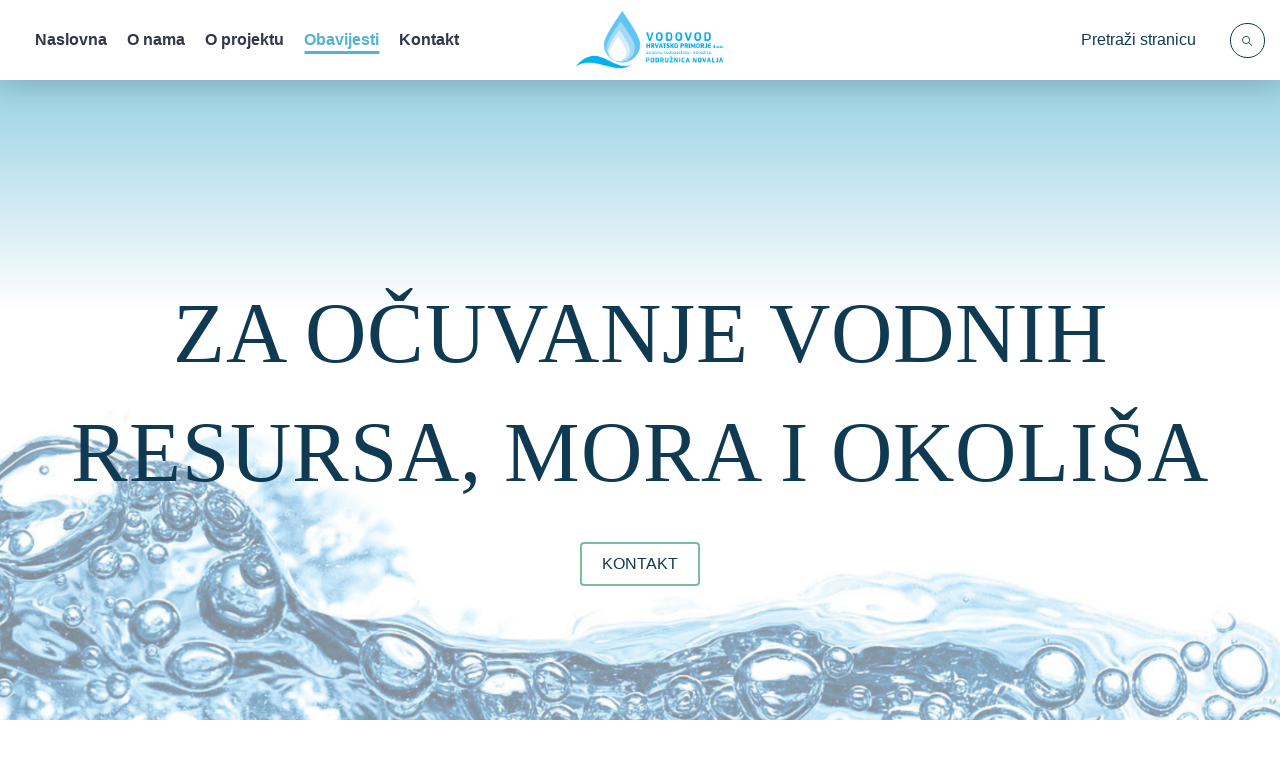

--- FILE ---
content_type: text/html; charset=UTF-8
request_url: https://aglomeracijanovalja.hr/obavijesti/radovi-nasipavanja-privremenog-operativnog-puta/
body_size: 12803
content:
<!DOCTYPE html>
<!--[if lt IE 7]>
<html class="no-js lt-ie9 lt-ie8 lt-ie7"> <![endif]-->
<!--[if IE 7]>
<html class="no-js lt-ie9 lt-ie8"> <![endif]-->
<!--[if IE 8]>
<html class="no-js lt-ie9"> <![endif]-->
<!--[if gt IE 8]><!-->
<html class="no-js"> <!--<![endif]-->
<head>
    <meta charset="utf-8">
    <meta http-equiv="X-UA-Compatible" content="IE=edge,chrome=1">
    
    
    <link rel="icon" type="image/png" sizes="16x16" href="https://aglomeracijanovalja.hr/favicon/favicon-16x16.jpeg">
    <meta name="google-site-verification" content="fB9k5HIXJXCU-vNUrzQ1pjxev0UDEaR5o5q-Ck9-PUQ" />
<!-- Global site tag (gtag.js) - Google Analytics -->
<script data-rocketlazyloadscript='https://www.googletagmanager.com/gtag/js?id=UA-190210835-1' async ></script>
<script data-rocketlazyloadscript='[data-uri]' ></script>
    <meta name='robots' content='index, follow, max-image-preview:large, max-snippet:-1, max-video-preview:-1' />

	<!-- This site is optimized with the Yoast SEO plugin v26.5 - https://yoast.com/wordpress/plugins/seo/ -->
	<title>Radovi nasipavanja privremenog operativnog puta - Aglomeracija Novalja</title><link rel="stylesheet" href="https://aglomeracijanovalja.hr/wp-content/cache/min/1/8148c52c7a05898858e1db8ec0df82e4.css" media="all" data-minify="1" />
	<link rel="canonical" href="https://aglomeracijanovalja.hr/obavijesti/radovi-nasipavanja-privremenog-operativnog-puta/" />
	<meta property="og:locale" content="hr_HR" />
	<meta property="og:type" content="article" />
	<meta property="og:title" content="Radovi nasipavanja privremenog operativnog puta - Aglomeracija Novalja" />
	<meta property="og:description" content="U sklopu projekta Poboljšanje vodno &#8211; komunalne infrastrukture aglomeracija Novalja na radovima „Dogradnja sustava sanitarne odvodnje u neselju Caska” na kolektoru C1-3 trenutno se izvode radovi nasipavanja privremenog operativnog puta koji će nakon izvedenog obuhvata na predmetnom kolektoru biti uklonjen." />
	<meta property="og:url" content="https://aglomeracijanovalja.hr/obavijesti/radovi-nasipavanja-privremenog-operativnog-puta/" />
	<meta property="og:site_name" content="Aglomeracija Novalja" />
	<meta property="article:published_time" content="2021-02-16T01:37:21+00:00" />
	<meta property="og:image" content="https://aglomeracijanovalja.hr/wp-content/uploads/2021/02/IMG_8728.jpg" />
	<meta property="og:image:width" content="640" />
	<meta property="og:image:height" content="480" />
	<meta property="og:image:type" content="image/jpeg" />
	<meta name="author" content="adminNovalja" />
	<meta name="twitter:card" content="summary_large_image" />
	<meta name="twitter:label1" content="Napisao/la" />
	<meta name="twitter:data1" content="adminNovalja" />
	<meta name="twitter:label2" content="Procijenjeno vrijeme čitanja" />
	<meta name="twitter:data2" content="1 minuta" />
	<script type="application/ld+json" class="yoast-schema-graph">{"@context":"https://schema.org","@graph":[{"@type":"WebPage","@id":"https://aglomeracijanovalja.hr/obavijesti/radovi-nasipavanja-privremenog-operativnog-puta/","url":"https://aglomeracijanovalja.hr/obavijesti/radovi-nasipavanja-privremenog-operativnog-puta/","name":"Radovi nasipavanja privremenog operativnog puta - Aglomeracija Novalja","isPartOf":{"@id":"https://aglomeracijanovalja.hr/#website"},"primaryImageOfPage":{"@id":"https://aglomeracijanovalja.hr/obavijesti/radovi-nasipavanja-privremenog-operativnog-puta/#primaryimage"},"image":{"@id":"https://aglomeracijanovalja.hr/obavijesti/radovi-nasipavanja-privremenog-operativnog-puta/#primaryimage"},"thumbnailUrl":"https://aglomeracijanovalja.hr/wp-content/uploads/2021/02/IMG_8728.jpg","datePublished":"2021-02-16T01:37:21+00:00","author":{"@id":"https://aglomeracijanovalja.hr/#/schema/person/5113b7371208491deb3ff9bf965150ae"},"breadcrumb":{"@id":"https://aglomeracijanovalja.hr/obavijesti/radovi-nasipavanja-privremenog-operativnog-puta/#breadcrumb"},"inLanguage":"hr","potentialAction":[{"@type":"ReadAction","target":["https://aglomeracijanovalja.hr/obavijesti/radovi-nasipavanja-privremenog-operativnog-puta/"]}]},{"@type":"ImageObject","inLanguage":"hr","@id":"https://aglomeracijanovalja.hr/obavijesti/radovi-nasipavanja-privremenog-operativnog-puta/#primaryimage","url":"https://aglomeracijanovalja.hr/wp-content/uploads/2021/02/IMG_8728.jpg","contentUrl":"https://aglomeracijanovalja.hr/wp-content/uploads/2021/02/IMG_8728.jpg","width":640,"height":480},{"@type":"BreadcrumbList","@id":"https://aglomeracijanovalja.hr/obavijesti/radovi-nasipavanja-privremenog-operativnog-puta/#breadcrumb","itemListElement":[{"@type":"ListItem","position":1,"name":"Početna stranica","item":"https://aglomeracijanovalja.hr/"},{"@type":"ListItem","position":2,"name":"Radovi nasipavanja privremenog operativnog puta"}]},{"@type":"WebSite","@id":"https://aglomeracijanovalja.hr/#website","url":"https://aglomeracijanovalja.hr/","name":"Aglomeracija Novalja","description":"Mi brinemo o vašoj vodi!","potentialAction":[{"@type":"SearchAction","target":{"@type":"EntryPoint","urlTemplate":"https://aglomeracijanovalja.hr/?s={search_term_string}"},"query-input":{"@type":"PropertyValueSpecification","valueRequired":true,"valueName":"search_term_string"}}],"inLanguage":"hr"},{"@type":"Person","@id":"https://aglomeracijanovalja.hr/#/schema/person/5113b7371208491deb3ff9bf965150ae","name":"adminNovalja","image":{"@type":"ImageObject","inLanguage":"hr","@id":"https://aglomeracijanovalja.hr/#/schema/person/image/","url":"https://secure.gravatar.com/avatar/90b09a9ac5e435143ec87698f3a2db83e2462217e85695280c716bd05ac5aead?s=96&d=mm&r=g","contentUrl":"https://secure.gravatar.com/avatar/90b09a9ac5e435143ec87698f3a2db83e2462217e85695280c716bd05ac5aead?s=96&d=mm&r=g","caption":"adminNovalja"},"sameAs":["https://aglomeracijanovalja.hr"]}]}</script>
	<!-- / Yoast SEO plugin. -->


<link rel='dns-prefetch' href='//ajax.googleapis.com' />

<link rel="alternate" type="application/rss+xml" title="Aglomeracija Novalja &raquo; Radovi nasipavanja privremenog operativnog puta Kanal komentara" href="https://aglomeracijanovalja.hr/obavijesti/radovi-nasipavanja-privremenog-operativnog-puta/feed/" />
<style id='wp-img-auto-sizes-contain-inline-css' type='text/css'>
img:is([sizes=auto i],[sizes^="auto," i]){contain-intrinsic-size:3000px 1500px}
/*# sourceURL=wp-img-auto-sizes-contain-inline-css */
</style>

<style id='wp-emoji-styles-inline-css' type='text/css'>

	img.wp-smiley, img.emoji {
		display: inline !important;
		border: none !important;
		box-shadow: none !important;
		height: 1em !important;
		width: 1em !important;
		margin: 0 0.07em !important;
		vertical-align: -0.1em !important;
		background: none !important;
		padding: 0 !important;
	}
/*# sourceURL=wp-emoji-styles-inline-css */
</style>
<style id='wp-block-library-inline-css' type='text/css'>
:root{--wp-block-synced-color:#7a00df;--wp-block-synced-color--rgb:122,0,223;--wp-bound-block-color:var(--wp-block-synced-color);--wp-editor-canvas-background:#ddd;--wp-admin-theme-color:#007cba;--wp-admin-theme-color--rgb:0,124,186;--wp-admin-theme-color-darker-10:#006ba1;--wp-admin-theme-color-darker-10--rgb:0,107,160.5;--wp-admin-theme-color-darker-20:#005a87;--wp-admin-theme-color-darker-20--rgb:0,90,135;--wp-admin-border-width-focus:2px}@media (min-resolution:192dpi){:root{--wp-admin-border-width-focus:1.5px}}.wp-element-button{cursor:pointer}:root .has-very-light-gray-background-color{background-color:#eee}:root .has-very-dark-gray-background-color{background-color:#313131}:root .has-very-light-gray-color{color:#eee}:root .has-very-dark-gray-color{color:#313131}:root .has-vivid-green-cyan-to-vivid-cyan-blue-gradient-background{background:linear-gradient(135deg,#00d084,#0693e3)}:root .has-purple-crush-gradient-background{background:linear-gradient(135deg,#34e2e4,#4721fb 50%,#ab1dfe)}:root .has-hazy-dawn-gradient-background{background:linear-gradient(135deg,#faaca8,#dad0ec)}:root .has-subdued-olive-gradient-background{background:linear-gradient(135deg,#fafae1,#67a671)}:root .has-atomic-cream-gradient-background{background:linear-gradient(135deg,#fdd79a,#004a59)}:root .has-nightshade-gradient-background{background:linear-gradient(135deg,#330968,#31cdcf)}:root .has-midnight-gradient-background{background:linear-gradient(135deg,#020381,#2874fc)}:root{--wp--preset--font-size--normal:16px;--wp--preset--font-size--huge:42px}.has-regular-font-size{font-size:1em}.has-larger-font-size{font-size:2.625em}.has-normal-font-size{font-size:var(--wp--preset--font-size--normal)}.has-huge-font-size{font-size:var(--wp--preset--font-size--huge)}.has-text-align-center{text-align:center}.has-text-align-left{text-align:left}.has-text-align-right{text-align:right}.has-fit-text{white-space:nowrap!important}#end-resizable-editor-section{display:none}.aligncenter{clear:both}.items-justified-left{justify-content:flex-start}.items-justified-center{justify-content:center}.items-justified-right{justify-content:flex-end}.items-justified-space-between{justify-content:space-between}.screen-reader-text{border:0;clip-path:inset(50%);height:1px;margin:-1px;overflow:hidden;padding:0;position:absolute;width:1px;word-wrap:normal!important}.screen-reader-text:focus{background-color:#ddd;clip-path:none;color:#444;display:block;font-size:1em;height:auto;left:5px;line-height:normal;padding:15px 23px 14px;text-decoration:none;top:5px;width:auto;z-index:100000}html :where(.has-border-color){border-style:solid}html :where([style*=border-top-color]){border-top-style:solid}html :where([style*=border-right-color]){border-right-style:solid}html :where([style*=border-bottom-color]){border-bottom-style:solid}html :where([style*=border-left-color]){border-left-style:solid}html :where([style*=border-width]){border-style:solid}html :where([style*=border-top-width]){border-top-style:solid}html :where([style*=border-right-width]){border-right-style:solid}html :where([style*=border-bottom-width]){border-bottom-style:solid}html :where([style*=border-left-width]){border-left-style:solid}html :where(img[class*=wp-image-]){height:auto;max-width:100%}:where(figure){margin:0 0 1em}html :where(.is-position-sticky){--wp-admin--admin-bar--position-offset:var(--wp-admin--admin-bar--height,0px)}@media screen and (max-width:600px){html :where(.is-position-sticky){--wp-admin--admin-bar--position-offset:0px}}
/*wp_block_styles_on_demand_placeholder:6977404d33c17*/
/*# sourceURL=wp-block-library-inline-css */
</style>
<style id='classic-theme-styles-inline-css' type='text/css'>
/*! This file is auto-generated */
.wp-block-button__link{color:#fff;background-color:#32373c;border-radius:9999px;box-shadow:none;text-decoration:none;padding:calc(.667em + 2px) calc(1.333em + 2px);font-size:1.125em}.wp-block-file__button{background:#32373c;color:#fff;text-decoration:none}
/*# sourceURL=/wp-includes/css/classic-themes.min.css */
</style>



<style id='wpdreams-asl-basic-inline-css' type='text/css'>

					div[id*='ajaxsearchlitesettings'].searchsettings .asl_option_inner label {
						font-size: 0px !important;
						color: rgba(0, 0, 0, 0);
					}
					div[id*='ajaxsearchlitesettings'].searchsettings .asl_option_inner label:after {
						font-size: 11px !important;
						position: absolute;
						top: 0;
						left: 0;
						z-index: 1;
					}
					.asl_w_container {
						width: 100%;
						margin: 0px 0px 0px 0px;
						min-width: 200px;
					}
					div[id*='ajaxsearchlite'].asl_m {
						width: 100%;
					}
					div[id*='ajaxsearchliteres'].wpdreams_asl_results div.resdrg span.highlighted {
						font-weight: bold;
						color: rgba(217, 49, 43, 1);
						background-color: rgba(238, 238, 238, 1);
					}
					div[id*='ajaxsearchliteres'].wpdreams_asl_results .results img.asl_image {
						width: 40px;
						height: 40px;
						object-fit: cover;
					}
					div[id*='ajaxsearchlite'].asl_r .results {
						max-height: none;
					}
					div[id*='ajaxsearchlite'].asl_r {
						position: absolute;
					}
				
						div.asl_r.asl_w.vertical .results .item::after {
							display: block;
							position: absolute;
							bottom: 0;
							content: '';
							height: 1px;
							width: 100%;
							background: #D8D8D8;
						}
						div.asl_r.asl_w.vertical .results .item.asl_last_item::after {
							display: none;
						}
					
/*# sourceURL=wpdreams-asl-basic-inline-css */
</style>

<script type="text/javascript" src="https://ajax.googleapis.com/ajax/libs/jquery/3.5.1/jquery.min.js?ver=6.9" id="jquery-js"></script>

<script data-rocketlazyloadscript='[data-uri]' type="text/javascript" id="cookie-law-info-js-extra"></script>
<script data-rocketlazyloadscript='https://aglomeracijanovalja.hr/wp-content/plugins/cookie-law-info/legacy/public/js/cookie-law-info-public.js?ver=3.3.8' type="text/javascript"  id="cookie-law-info-js"></script>
<link rel="https://api.w.org/" href="https://aglomeracijanovalja.hr/wp-json/" /><link rel="alternate" title="JSON" type="application/json" href="https://aglomeracijanovalja.hr/wp-json/wp/v2/posts/405" /><link rel="EditURI" type="application/rsd+xml" title="RSD" href="https://aglomeracijanovalja.hr/xmlrpc.php?rsd" />
<meta name="generator" content="WordPress 6.9" />
<link rel='shortlink' href='https://aglomeracijanovalja.hr/?p=405' />
				
				<link rel="preload" as="style" href="//aglomeracijanovalja.hr/wp-content/uploads/omgf/omgf-stylesheet-56/omgf-stylesheet-56.css?ver=1648554700" />
								
				<style type="text/css">.recentcomments a{display:inline !important;padding:0 !important;margin:0 !important;}</style>    <meta name="viewport" content="width=device-width">
</head>
<body data-rsssl=1 class="wp-singular post-template-default single single-post postid-405 single-format-standard wp-theme-novalja">
<header id="Header">
    <div class="bootstrap-wrapper">
        <div class="container-fluid">
            <div class="header_wrapper display_flex display_flex--justifiyContent---spaceBetween display_flex--alignItems---center">
                <a href="#" class="toggle-menu hidden-lg"><span></span></a>
                <nav class="header_wrapper__navigation display_flex">
                    <ul id="menu-header-meni" class="clearfix menu-header-menu desktop_menu"><li id="menu-item-11" class="menu-item menu-item-type-custom menu-item-object-custom menu-item-11"><a href="/">Naslovna</a></li>
<li id="menu-item-215" class="menu-item menu-item-type-post_type menu-item-object-page menu-item-215"><a href="https://aglomeracijanovalja.hr/o-nama/">O nama</a></li>
<li id="menu-item-14" class="menu-item menu-item-type-post_type menu-item-object-page menu-item-14"><a href="https://aglomeracijanovalja.hr/o-projektu/">O projektu</a></li>
<li id="menu-item-94" class="menu-item menu-item-type-taxonomy menu-item-object-category current-post-ancestor current-menu-parent current-post-parent menu-item-94"><a href="https://aglomeracijanovalja.hr/obavijesti/">Obavijesti</a></li>
<li id="menu-item-97" class="kontakt menu-item menu-item-type-custom menu-item-object-custom menu-item-97"><a href="#">Kontakt</a></li>
</ul>                    <ul id="menu-mobilni-izbornik" class="clearfix menu-header-menu responsive_menu"><li id="menu-item-146" class="menu-item menu-item-type-post_type menu-item-object-page menu-item-home menu-item-146"><a href="https://aglomeracijanovalja.hr/">Naslovna</a></li>
<li id="menu-item-214" class="menu-item menu-item-type-post_type menu-item-object-page menu-item-214"><a href="https://aglomeracijanovalja.hr/o-nama/">O nama</a></li>
<li id="menu-item-148" class="menu-item menu-item-type-post_type menu-item-object-page menu-item-148"><a href="https://aglomeracijanovalja.hr/o-projektu/">O projektu</a></li>
<li id="menu-item-145" class="menu-item menu-item-type-taxonomy menu-item-object-category current-post-ancestor current-menu-parent current-post-parent menu-item-145"><a href="https://aglomeracijanovalja.hr/obavijesti/">Obavijesti</a></li>
<li id="menu-item-149" class="kontakt menu-item menu-item-type-custom menu-item-object-custom menu-item-149"><a href="#">Kontakt</a></li>
</ul>                </nav>

                <div class="header_wrapper__logo">
                    <a href="https://aglomeracijanovalja.hr" class="header_logo">
                        <img 
                        style="max-width:200px; max-height:60px"
                        src="https://aglomeracijanovalja.hr/wp-content/uploads/2025/08/Picture1-1.png" alt="logo">
                    </a>
                </div>
                <div>

                    <div class="header_wrapper__right">
                        <span class="searchBtn va--middle">
                                 <i>Pretraži stranicu</i>
                        </span>
                        <span class="searchBtn va--middle">
                        <span class="icon-search"></span>
                    </span>
                        <div id="searchBar">
                            <div class="asl_w_container asl_w_container_1" data-id="1" data-instance="1">
	<div id='ajaxsearchlite1'
		data-id="1"
		data-instance="1"
		class="asl_w asl_m asl_m_1 asl_m_1_1">
		<div class="probox">

	
	<div class='prosettings' style='display:none;' data-opened=0>
				<div class='innericon'>
			<svg version="1.1" xmlns="http://www.w3.org/2000/svg" xmlns:xlink="http://www.w3.org/1999/xlink" x="0px" y="0px" width="22" height="22" viewBox="0 0 512 512" enable-background="new 0 0 512 512" xml:space="preserve">
					<polygon transform = "rotate(90 256 256)" points="142.332,104.886 197.48,50 402.5,256 197.48,462 142.332,407.113 292.727,256 "/>
				</svg>
		</div>
	</div>

	
	
	<div class='proinput'>
		<form role="search" action='#' autocomplete="off"
				aria-label="Search form">
			<input aria-label="Search input"
					type='search' class='orig'
					tabindex="0"
					name='phrase'
					placeholder='Pretraži..'
					value=''
					autocomplete="off"/>
			<input aria-label="Search autocomplete input"
					type='text'
					class='autocomplete'
					tabindex="-1"
					name='phrase'
					value=''
					autocomplete="off" disabled/>
			<input type='submit' value="Start search" style='width:0; height: 0; visibility: hidden;'>
		</form>
	</div>

	
	
	<button class='promagnifier' tabindex="0" aria-label="Search magnifier button">
				<span class='innericon' style="display:block;">
			<svg version="1.1" xmlns="http://www.w3.org/2000/svg" xmlns:xlink="http://www.w3.org/1999/xlink" x="0px" y="0px" width="22" height="22" viewBox="0 0 512 512" enable-background="new 0 0 512 512" xml:space="preserve">
					<path d="M460.355,421.59L353.844,315.078c20.041-27.553,31.885-61.437,31.885-98.037
						C385.729,124.934,310.793,50,218.686,50C126.58,50,51.645,124.934,51.645,217.041c0,92.106,74.936,167.041,167.041,167.041
						c34.912,0,67.352-10.773,94.184-29.158L419.945,462L460.355,421.59z M100.631,217.041c0-65.096,52.959-118.056,118.055-118.056
						c65.098,0,118.057,52.959,118.057,118.056c0,65.096-52.959,118.056-118.057,118.056C153.59,335.097,100.631,282.137,100.631,217.041
						z"/>
				</svg>
		</span>
	</button>

	
	
	<div class='proloading'>

		<div class="asl_loader"><div class="asl_loader-inner asl_simple-circle"></div></div>

			</div>

			<div class='proclose'>
			<svg version="1.1" xmlns="http://www.w3.org/2000/svg" xmlns:xlink="http://www.w3.org/1999/xlink" x="0px"
				y="0px"
				width="12" height="12" viewBox="0 0 512 512" enable-background="new 0 0 512 512"
				xml:space="preserve">
				<polygon points="438.393,374.595 319.757,255.977 438.378,137.348 374.595,73.607 255.995,192.225 137.375,73.622 73.607,137.352 192.246,255.983 73.622,374.625 137.352,438.393 256.002,319.734 374.652,438.378 "/>
			</svg>
		</div>
	
	
</div>	</div>
	<div class='asl_data_container' style="display:none !important;">
		<div class="asl_init_data wpdreams_asl_data_ct"
	style="display:none !important;"
	id="asl_init_id_1"
	data-asl-id="1"
	data-asl-instance="1"
	data-settings="{&quot;homeurl&quot;:&quot;https:\/\/aglomeracijanovalja.hr\/&quot;,&quot;resultstype&quot;:&quot;vertical&quot;,&quot;resultsposition&quot;:&quot;hover&quot;,&quot;itemscount&quot;:4,&quot;charcount&quot;:3,&quot;highlight&quot;:false,&quot;highlightWholewords&quot;:true,&quot;singleHighlight&quot;:false,&quot;scrollToResults&quot;:{&quot;enabled&quot;:false,&quot;offset&quot;:0},&quot;resultareaclickable&quot;:1,&quot;autocomplete&quot;:{&quot;enabled&quot;:false,&quot;lang&quot;:&quot;en&quot;,&quot;trigger_charcount&quot;:0},&quot;mobile&quot;:{&quot;menu_selector&quot;:&quot;#menu-toggle&quot;},&quot;trigger&quot;:{&quot;click&quot;:&quot;results_page&quot;,&quot;click_location&quot;:&quot;same&quot;,&quot;update_href&quot;:false,&quot;return&quot;:&quot;results_page&quot;,&quot;return_location&quot;:&quot;same&quot;,&quot;facet&quot;:true,&quot;type&quot;:true,&quot;redirect_url&quot;:&quot;?s={phrase}&quot;,&quot;delay&quot;:300},&quot;animations&quot;:{&quot;pc&quot;:{&quot;settings&quot;:{&quot;anim&quot;:&quot;fadedrop&quot;,&quot;dur&quot;:300},&quot;results&quot;:{&quot;anim&quot;:&quot;fadedrop&quot;,&quot;dur&quot;:300},&quot;items&quot;:&quot;voidanim&quot;},&quot;mob&quot;:{&quot;settings&quot;:{&quot;anim&quot;:&quot;fadedrop&quot;,&quot;dur&quot;:300},&quot;results&quot;:{&quot;anim&quot;:&quot;fadedrop&quot;,&quot;dur&quot;:300},&quot;items&quot;:&quot;voidanim&quot;}},&quot;autop&quot;:{&quot;state&quot;:true,&quot;phrase&quot;:&quot;&quot;,&quot;count&quot;:&quot;1&quot;},&quot;resPage&quot;:{&quot;useAjax&quot;:false,&quot;selector&quot;:&quot;#main&quot;,&quot;trigger_type&quot;:true,&quot;trigger_facet&quot;:true,&quot;trigger_magnifier&quot;:false,&quot;trigger_return&quot;:false},&quot;resultsSnapTo&quot;:&quot;left&quot;,&quot;results&quot;:{&quot;width&quot;:&quot;auto&quot;,&quot;width_tablet&quot;:&quot;auto&quot;,&quot;width_phone&quot;:&quot;auto&quot;},&quot;settingsimagepos&quot;:&quot;right&quot;,&quot;closeOnDocClick&quot;:true,&quot;overridewpdefault&quot;:false,&quot;override_method&quot;:&quot;get&quot;}"></div>
	<div id="asl_hidden_data">
		<svg style="position:absolute" height="0" width="0">
			<filter id="aslblur">
				<feGaussianBlur in="SourceGraphic" stdDeviation="4"/>
			</filter>
		</svg>
		<svg style="position:absolute" height="0" width="0">
			<filter id="no_aslblur"></filter>
		</svg>
	</div>
	</div>

	<div id='ajaxsearchliteres1'
	class='vertical wpdreams_asl_results asl_w asl_r asl_r_1 asl_r_1_1'>

	
	<div class="results">

		
		<div class="resdrg">
		</div>

		
	</div>

	
	
</div>

	<div id='__original__ajaxsearchlitesettings1'
		data-id="1"
		class="searchsettings wpdreams_asl_settings asl_w asl_s asl_s_1">
		<form name='options'
		aria-label="Search settings form"
		autocomplete = 'off'>

	
	
	<input type="hidden" name="filters_changed" style="display:none;" value="0">
	<input type="hidden" name="filters_initial" style="display:none;" value="1">

	<div class="asl_option_inner hiddend">
		<input type='hidden' name='qtranslate_lang' id='qtranslate_lang'
				value='0'/>
	</div>

	
	
	<fieldset class="asl_sett_scroll">
		<legend style="display: none;">Generic selectors</legend>
		<div class="asl_option" tabindex="0">
			<div class="asl_option_inner">
				<input type="checkbox" value="exact"
						aria-label="Exact matches only"
						name="asl_gen[]" />
				<div class="asl_option_checkbox"></div>
			</div>
			<div class="asl_option_label">
				Exact matches only			</div>
		</div>
		<div class="asl_option" tabindex="0">
			<div class="asl_option_inner">
				<input type="checkbox" value="title"
						aria-label="Search in title"
						name="asl_gen[]"  checked="checked"/>
				<div class="asl_option_checkbox"></div>
			</div>
			<div class="asl_option_label">
				Search in title			</div>
		</div>
		<div class="asl_option" tabindex="0">
			<div class="asl_option_inner">
				<input type="checkbox" value="content"
						aria-label="Search in content"
						name="asl_gen[]"  checked="checked"/>
				<div class="asl_option_checkbox"></div>
			</div>
			<div class="asl_option_label">
				Search in content			</div>
		</div>
		<div class="asl_option_inner hiddend">
			<input type="checkbox" value="excerpt"
					aria-label="Search in excerpt"
					name="asl_gen[]"  checked="checked"/>
			<div class="asl_option_checkbox"></div>
		</div>
	</fieldset>
	<fieldset class="asl_sett_scroll">
		<legend style="display: none;">Post Type Selectors</legend>
					<div class="asl_option_inner hiddend">
				<input type="checkbox" value="post"
						aria-label="Hidden option, ignore please"
						name="customset[]" checked="checked"/>
			</div>
						<div class="asl_option_inner hiddend">
				<input type="checkbox" value="page"
						aria-label="Hidden option, ignore please"
						name="customset[]" checked="checked"/>
			</div>
				</fieldset>
	</form>
	</div>
</div>
                        </div>
                    </div>
                </div>
            </div>
        </div>
    </div>
</header>
        
     	
       
<section class="bootstrap-wrapper page-hero-section">

    <div class="page-hero-section--inner">

        
        
                <img src="https://aglomeracijanovalja.hr/wp-content/themes/novalja/images/Vodica.png" alt="">

            
        <div class="page-hero-section--inner---content">

            


            <h1 class="h1 h1_large">

                ZA OČUVANJE VODNIH RESURSA, MORA I OKOLIŠA
            </h1>

            


                <a

                    id="scrollToKontakt"
                        href="#" class="btn outlined">Kontakt</a>

                
        </div>

</section>

<section class="bootstrap-wrapper single-post--title">
    <div class="container-fluid">
        <div class="row">
            <div class="col-lg-10 offset-lg-1">
                <h2 class="h2">
                    <span>
                    Radovi nasipavanja privremenog operativnog puta                    </span>
                </h2>
            </div>
        </div>
    </div>
</section>
<section class="bootstrap-wrapper single-post--content">
    <div class="container-fluid">
                    <div class="row">
                <div class="col-lg-8 offset-lg-2 single-post--content-image">
                    <div>
                        <figure class="single-post--content-image--wrapper">
                            <img width="640" height="480" src="https://aglomeracijanovalja.hr/wp-content/uploads/2021/02/IMG_8728.jpg" class="attachment-post-thumbnail size-post-thumbnail wp-post-image" alt="" decoding="async" fetchpriority="high" srcset="https://aglomeracijanovalja.hr/wp-content/uploads/2021/02/IMG_8728.jpg 640w, https://aglomeracijanovalja.hr/wp-content/uploads/2021/02/IMG_8728-300x225.jpg 300w" sizes="(max-width: 640px) 100vw, 640px" />                        </figure>
                    </div>
                </div>
            </div>
                <div class="row">
            <div class="col-12 offset-0 col-lg-8 offset-lg-2 single-post--content-meta">
                <div>
                    <ul>
                        <li>
                            16 veljače, 2021                        </li>
                                                    <li>
                                Lokacija:
                                                                <a href="https://aglomeracijanovalja.hr/obavijesti/novalja/">
                                    Novalja                                </a>
                            </li>
                                            </ul>
                </div>
            </div>
        </div>
        <div class="row">
            <div class="col-12 offset-0 col-lg-8 offset-lg-2 single-post--content-text page-section">
                <div>
                    <div class="p">
                        <p>U sklopu projekta Poboljšanje vodno &#8211; komunalne infrastrukture aglomeracija Novalja na radovima „Dogradnja sustava sanitarne odvodnje u neselju Caska” na kolektoru C1-3 trenutno se izvode radovi nasipavanja privremenog operativnog puta koji će nakon izvedenog obuhvata na predmetnom kolektoru biti uklonjen.</p>

		<style type="text/css">
			#gallery-1 {
				margin: auto;
			}
			#gallery-1 .gallery-item {
				float: left;
				margin-top: 10px;
				text-align: center;
				width: 33%;
			}
			#gallery-1 img {
				border: 2px solid #cfcfcf;
			}
			#gallery-1 .gallery-caption {
				margin-left: 0;
			}
			/* see gallery_shortcode() in wp-includes/media.php */
		</style>
		<div id='gallery-1' class='gallery galleryid-405 gallery-columns-3 gallery-size-thumbnail'><dl class='gallery-item'>
			<dt class='gallery-icon landscape'>
				<a href='https://aglomeracijanovalja.hr/obavijesti/radovi-nasipavanja-privremenog-operativnog-puta/attachment/img_8730/'><img decoding="async" width="150" height="150" src="https://aglomeracijanovalja.hr/wp-content/uploads/2021/02/IMG_8730-150x150.jpg" class="attachment-thumbnail size-thumbnail" alt="" /></a>
			</dt></dl><dl class='gallery-item'>
			<dt class='gallery-icon landscape'>
				<a href='https://aglomeracijanovalja.hr/obavijesti/radovi-nasipavanja-privremenog-operativnog-puta/attachment/img_8737/'><img decoding="async" width="150" height="150" src="https://aglomeracijanovalja.hr/wp-content/uploads/2021/02/IMG_8737-150x150.jpg" class="attachment-thumbnail size-thumbnail" alt="" /></a>
			</dt></dl>
			<br style='clear: both' />
		</div>

                        <p></p>
                    </div>
                </div>
            </div>
        </div>
    </div>
</section>

<section class="bootstrap-wrapper map-section page-section">
            <div class="eu-details-wrapper">
            <div class="eu-strip">
                <div class="eu-strip--inner">
                                                                                                        <a href="https://europa.eu/european-union/index_hr">
                                                        <img src="https://aglomeracijanovalja.hr/wp-content/uploads/2020/10/Group-48181-1.png" alt="Europska unija"/>
                                                            </a>
                                                                                                                <a href="https://strukturnifondovi.hr/hr/eu-fondovi/esi-fondovi-2014-2020/op-konkurentnost-i-kohezija/">
                                                        <img src="https://aglomeracijanovalja.hr/wp-content/uploads/2020/10/Image-11-1.png" alt=""/>
                                                            </a>
                                                                                                                <a href="https://strukturnifondovi.hr/">
                                                        <img src="https://aglomeracijanovalja.hr/wp-content/uploads/2020/10/Image-12-1.png" alt="EU strukturalni fondovi"/>
                                                            </a>
                                                                                                                <a href="https://vlada.gov.hr/">
                                                        <img src="https://aglomeracijanovalja.hr/wp-content/uploads/2020/10/Image-14-1.png" alt="Hrvatska zastava"/>
                                                            </a>
                                                                                        </div>
            </div>
            <div class="eu-footer-strip">
                <div class="container-fluid">
                    <div class="row">
                        <div class="col-12 tc p">
                            <p>Projekt je sufinancirala Europska unija iz <strong> Kohezijskog fonda. </strong></p>
                        </div>
                        <div class="col-sm-12">
                            <ul class="pageLinks">
                                <li>
                                    <a href="http://www.strukturnifondovi.hr" target="_blank">Strukturni fondovi</a>
                                </li>
                                <li>
                                    <a href="https://strukturnifondovi.hr/eu-fondovi/esi-fondovi-2014-2020/op-konkurentnost-i-kohezija/"
                                       target="_blank">ESI fondovi 2014. - 2020. </a>
                                </li>
                            </ul>
                        </div>
                    </div>
                </div>
            </div>
        </div>
    
    <div id="mapSection" class="map-section--inner">
        <div class="container-fluid">
            <div class="row">
                <div class="col-md-4 col-lg-3 map-section--text">
                    <div class="map-section--text---inner p">
                        <h3 class="h3 section-title bottom_full_liner">
                            KONTAKT
                        </h3>
                                                <p><strong>Vodovod  d.o.o. &#8211; Podružnica Novalja</strong></p>
<p>Čiponjac jug 6, 53291 Novalja, Hrvatska</p>
<p><span data-olk-copy-source="MessageBody">MBS: 020005207</span></p>
<p>OIB: <span data-olk-copy-source="MessageBody">71631587007</span></p>
<p><span data-olk-copy-source="MessageBody">IBAN: HR6623400091511316174 kod PBZ d.d. Zagreb</span></p>
<p>Telefon: <a href="tel:053 663 750">053 / 663 &#8211; 750</a></p>
<p>E-mail: <a title="mailto:podruznica.novalja@vhp.hr" href="mailto:podruznica.novalja@vhp.hr" data-linkindex="2" data-olk-copy-source="MessageBody">podruznica.novalja@vhp.hr</a>  <a title="http://www.vhp.hr" href="http://www.vhp.hr/" data-auth="NotApplicable" data-linkindex="3">www.vhp.hr</a></p>
                    </div>
                </div>
                <div class="col-md-8 col-lg-9">
                    <div class="map-section--map">
                        <div class="map-section--map---inner">
                            <iframe src="https://www.google.com/maps/embed?pb=!1m18!1m12!1m3!1d2843.5199230776484!2d14.892960815526889!3d44.545461479100766!2m3!1f0!2f0!3f0!3m2!1i1024!2i768!4f13.1!3m3!1m2!1s0x476249f543568699%3A0x847f1adff83d6fdb!2s%C4%8Ciponjac%20jug%206%2C%2053291%2C%20Novalja!5e0!3m2!1shr!2shr!4v1595613886380!5m2!1shr!2shr"
                                    width="600" height="450" frameborder="0" style="border:0;" allowfullscreen=""
                                    aria-hidden="false" tabindex="0"></iframe>
                        </div>
                    </div>
                </div>
            </div>
        </div>
    </div>
    </section>
<section class="footer bootstrap-wrapper">
    <div class="container-fluid">
        <div class="row">
            <div class="col-lg-3 footer-left">
                <div class="footer-left--inner">
                    <div class="footer-left--inner---logo">
                         <img 
                        style="max-width:300px; max-height:80px;  filter: grayscale(1) brightness(0) invert(1);"
                        src="https://aglomeracijanovalja.hr/wp-content/uploads/2025/08/Picture1-1.png" alt="logo">
                    </div>
                    <p class="p">
                                                Izrada ove stranice sufinancirana je od strane Europske unije iz Kohezijskog fonda. Sadržaj stranice isključiva je odgovornost Vodovod d.o.o. – Podružnica Novalja i ni na koji način ne odražava stajalište Europske unije.                    </p>
                </div>
            </div>
            <div class="col-lg-6 footer-center">
                <div class="footer-center--inner">
                    <p class="p tc">
                        NAVIGACIJA
                    </p>
                    <ul id="menu-footer-menu" class="menu-footer-menu"><li id="menu-item-70" class="menu-item menu-item-type-custom menu-item-object-custom menu-item-70"><a href="/">POČETNA</a></li>
<li id="menu-item-242" class="menu-item menu-item-type-taxonomy menu-item-object-category current-post-ancestor current-menu-parent current-post-parent menu-item-242"><a href="https://aglomeracijanovalja.hr/obavijesti/">OBAVIJESTI</a></li>
<li id="menu-item-69" class="menu-item menu-item-type-post_type menu-item-object-page menu-item-69"><a href="https://aglomeracijanovalja.hr/o-projektu/">O PROJEKTU</a></li>
</ul>
                </div>
            </div>
            <div class="col-lg-3 footer-right">
                <div class="footer-right--inner">
                    <h3>KONTAKT</h3>
                                                                <p>Vodovod d.o.o. – Podružnica Novalja
Čiponjac jug 6, 53291 Novalja, Hrvatska
MBS: 020005207
OIB: 71631587007
IBAN: HR6623400091511316174 kod PBZ d.d. Zagreb
Telefon: <a href="tel:053 663 750">053 / 663 - 750</a>
E-mail: <a href="mailto:podruznica.novalja@vhp.hr">http://www.vhp.hr/</a></p>
                                    </div>
            </div>
        </div>
    </div>
</section>

<script type="speculationrules">
{"prefetch":[{"source":"document","where":{"and":[{"href_matches":"/*"},{"not":{"href_matches":["/wp-*.php","/wp-admin/*","/wp-content/uploads/*","/wp-content/*","/wp-content/plugins/*","/wp-content/themes/novalja/*","/*\\?(.+)"]}},{"not":{"selector_matches":"a[rel~=\"nofollow\"]"}},{"not":{"selector_matches":".no-prefetch, .no-prefetch a"}}]},"eagerness":"conservative"}]}
</script>
<!--googleoff: all--><div id="cookie-law-info-bar" data-nosnippet="true"><span>Ova web stranica koristi kolačiće za poboljšanje vašeg iskustva. Pretpostavljamo da ste u redu s ovim, ali možete ih isključiti. Kliknite za  <a href="https://aglomeracijanovalja.hr/pravila-privatnosti/" id="CONSTANT_OPEN_URL" target="_blank" class="cli-plugin-main-link" style="margin:5px 10px 5px 10px">više informacija</a>.  <a role='button' class="cli_settings_button" style="margin:5px 10px 5px 10px">Postavke</a><a role='button' data-cli_action="accept" id="cookie_action_close_header" class="medium cli-plugin-button cli-plugin-main-button cookie_action_close_header cli_action_button wt-cli-accept-btn" style="margin:5px 10px 5px 10px">PRIHVATI</a></span></div><div id="cookie-law-info-again" data-nosnippet="true"><span id="cookie_hdr_showagain">Politika privatnosti i kolačića</span></div><div class="cli-modal" data-nosnippet="true" id="cliSettingsPopup" tabindex="-1" role="dialog" aria-labelledby="cliSettingsPopup" aria-hidden="true">
  <div class="cli-modal-dialog" role="document">
	<div class="cli-modal-content cli-bar-popup">
		  <button type="button" class="cli-modal-close" id="cliModalClose">
			<svg class="" viewBox="0 0 24 24"><path d="M19 6.41l-1.41-1.41-5.59 5.59-5.59-5.59-1.41 1.41 5.59 5.59-5.59 5.59 1.41 1.41 5.59-5.59 5.59 5.59 1.41-1.41-5.59-5.59z"></path><path d="M0 0h24v24h-24z" fill="none"></path></svg>
			<span class="wt-cli-sr-only">Zatvori</span>
		  </button>
		  <div class="cli-modal-body">
			<div class="cli-container-fluid cli-tab-container">
	<div class="cli-row">
		<div class="cli-col-12 cli-align-items-stretch cli-px-0">
			<div class="cli-privacy-overview">
				<h4>Pregled privatnosti</h4>				<div class="cli-privacy-content">
					<div class="cli-privacy-content-text">Ova web stranica koristi kolačiće u svrhu unapređenja Vašeg korisničkog iskustva prilikom korištenja iste. Osim ovih kolačića, kolačići kategorizirani kao nužni pohranjuju se u Vašem pregledniku, s obzirom da su potrebni za osnovno funkcioniranje web stranice. Također koristimo kolačiće trećih strana koji nam pomažu analizirati i razumjeti način na koji koristite ovu stranicu. Ti kolačići bit će pohranjeni u Vašem pregledniku isključivo uz Vašu suglasnost. Također imate opciju onemogućiti te kolačiće, no njihovo onemogućavanje može utjecati na kvalitetu Vašeg korisničkog iskustva.</div>
				</div>
				<a class="cli-privacy-readmore" aria-label="Prikaži više" role="button" data-readmore-text="Prikaži više" data-readless-text="Prikaži manje"></a>			</div>
		</div>
		<div class="cli-col-12 cli-align-items-stretch cli-px-0 cli-tab-section-container">
												<div class="cli-tab-section">
						<div class="cli-tab-header">
							<a role="button" tabindex="0" class="cli-nav-link cli-settings-mobile" data-target="necessary" data-toggle="cli-toggle-tab">
								Nužni kolačići							</a>
															<div class="wt-cli-necessary-checkbox">
									<input type="checkbox" class="cli-user-preference-checkbox"  id="wt-cli-checkbox-necessary" data-id="checkbox-necessary" checked="checked"  />
									<label class="form-check-label" for="wt-cli-checkbox-necessary">Nužni kolačići</label>
								</div>
								<span class="cli-necessary-caption">Uvijek omogućeno</span>
													</div>
						<div class="cli-tab-content">
							<div class="cli-tab-pane cli-fade" data-id="necessary">
								<div class="wt-cli-cookie-description">
									Nužni kolačići potrebni su kako bi web stranica pravilno funkcionirala. Ova vrsta kolačića uključuje samo one kolačiće koji koji omogućuju osnovne funkcionalnosti i sigurnosne značajke web stranice. Ti kolačići ne pohranjuju nikakve osobne informacije.								</div>
							</div>
						</div>
					</div>
																	<div class="cli-tab-section">
						<div class="cli-tab-header">
							<a role="button" tabindex="0" class="cli-nav-link cli-settings-mobile" data-target="non-necessary" data-toggle="cli-toggle-tab">
								Opcionalni kolačići							</a>
															<div class="cli-switch">
									<input type="checkbox" id="wt-cli-checkbox-non-necessary" class="cli-user-preference-checkbox"  data-id="checkbox-non-necessary" checked='checked' />
									<label for="wt-cli-checkbox-non-necessary" class="cli-slider" data-cli-enable="Omogućeno" data-cli-disable="Onemogućeno"><span class="wt-cli-sr-only">Opcionalni kolačići</span></label>
								</div>
													</div>
						<div class="cli-tab-content">
							<div class="cli-tab-pane cli-fade" data-id="non-necessary">
								<div class="wt-cli-cookie-description">
									Svi kolačići koji nisu posebno nužni za funkcioniranje web stranice i koriste se specifično za prikupljanje osobnih podataka korisnika putem alata za analitiku, oglasa i drugih sadržaja ne smatraju se nužno potrebnim kolačićima. Za upotrebu tih kolačića na web stranici obavezno je dobiti suglasnost korisnika.								</div>
							</div>
						</div>
					</div>
										</div>
	</div>
</div>
		  </div>
		  <div class="cli-modal-footer">
			<div class="wt-cli-element cli-container-fluid cli-tab-container">
				<div class="cli-row">
					<div class="cli-col-12 cli-align-items-stretch cli-px-0">
						<div class="cli-tab-footer wt-cli-privacy-overview-actions">
						
															<a id="wt-cli-privacy-save-btn" role="button" tabindex="0" data-cli-action="accept" class="wt-cli-privacy-btn cli_setting_save_button wt-cli-privacy-accept-btn cli-btn">Spremi i prihvati</a>
													</div>
						
					</div>
				</div>
			</div>
		</div>
	</div>
  </div>
</div>
<div class="cli-modal-backdrop cli-fade cli-settings-overlay"></div>
<div class="cli-modal-backdrop cli-fade cli-popupbar-overlay"></div>
<!--googleon: all-->





<script src="https://aglomeracijanovalja.hr/wp-content/cache/min/1/1f85a081139f5c1500fb569566afd733.js" data-minify="1" defer></script></body>
</html>

<!-- This website is like a Rocket, isn't it? Performance optimized by WP Rocket. Learn more: https://wp-rocket.me - Debug: cached@1769422925 -->

--- FILE ---
content_type: text/css; charset=utf-8
request_url: https://aglomeracijanovalja.hr/wp-content/uploads/omgf/omgf-stylesheet-56/omgf-stylesheet-56.css?ver=1648554700
body_size: 372
content:
/**
 * Auto Generated by OMGF
 * @author: Daan van den Bergh
 * @url: https://ffw.press
 */

@font-face {
    font-family: 'Open Sans';
    font-style: normal;
    font-weight: 300;
    font-display: swap;
    src: url('https://aglomeracijanovalja.hr/wp-content/uploads/omgf/omgf-stylesheet-56/open-sans-normal-300.eot');
    src: 
    url('https://aglomeracijanovalja.hr/wp-content/uploads/omgf/omgf-stylesheet-56/open-sans-normal-300.woff2') format('woff2'),
    url('https://aglomeracijanovalja.hr/wp-content/uploads/omgf/omgf-stylesheet-56/open-sans-normal-300.woff') format('woff'),
    url('https://aglomeracijanovalja.hr/wp-content/uploads/omgf/omgf-stylesheet-56/open-sans-normal-300.ttf') format('ttf'),
    url('https://aglomeracijanovalja.hr/wp-content/uploads/omgf/omgf-stylesheet-56/open-sans-normal-300.svg') format('svg');
}
@font-face {
    font-family: 'Open Sans';
    font-style: normal;
    font-weight: 400;
    font-display: swap;
    src: 
    url('https://aglomeracijanovalja.hr/wp-content/uploads/omgf/omgf-stylesheet-56/open-sans-normal-400.woff2') format('woff2'),
    url('https://aglomeracijanovalja.hr/wp-content/uploads/omgf/omgf-stylesheet-56/open-sans-normal-400.woff') format('woff'),
    url('https://aglomeracijanovalja.hr/wp-content/uploads/omgf/omgf-stylesheet-56/open-sans-normal-400.ttf') format('ttf'),
    url('https://aglomeracijanovalja.hr/wp-content/uploads/omgf/omgf-stylesheet-56/open-sans-normal-400.svg') format('svg');
}
@font-face {
    font-family: 'Open Sans';
    font-style: normal;
    font-weight: 500;
    font-display: swap;
    src: 
    url('https://aglomeracijanovalja.hr/wp-content/uploads/omgf/omgf-stylesheet-56/open-sans-normal-500.woff2') format('woff2'),
    url('https://aglomeracijanovalja.hr/wp-content/uploads/omgf/omgf-stylesheet-56/open-sans-normal-500.woff') format('woff'),
    url('https://aglomeracijanovalja.hr/wp-content/uploads/omgf/omgf-stylesheet-56/open-sans-normal-500.ttf') format('ttf'),
    url('https://aglomeracijanovalja.hr/wp-content/uploads/omgf/omgf-stylesheet-56/open-sans-normal-500.svg') format('svg');
}
@font-face {
    font-family: 'Open Sans';
    font-style: normal;
    font-weight: 600;
    font-display: swap;
    src: 
    url('https://aglomeracijanovalja.hr/wp-content/uploads/omgf/omgf-stylesheet-56/open-sans-normal-600.woff2') format('woff2'),
    url('https://aglomeracijanovalja.hr/wp-content/uploads/omgf/omgf-stylesheet-56/open-sans-normal-600.woff') format('woff'),
    url('https://aglomeracijanovalja.hr/wp-content/uploads/omgf/omgf-stylesheet-56/open-sans-normal-600.ttf') format('ttf'),
    url('https://aglomeracijanovalja.hr/wp-content/uploads/omgf/omgf-stylesheet-56/open-sans-normal-600.svg') format('svg');
}
@font-face {
    font-family: 'Open Sans';
    font-style: normal;
    font-weight: 700;
    font-display: swap;
    src: 
    url('https://aglomeracijanovalja.hr/wp-content/uploads/omgf/omgf-stylesheet-56/open-sans-normal-700.woff2') format('woff2'),
    url('https://aglomeracijanovalja.hr/wp-content/uploads/omgf/omgf-stylesheet-56/open-sans-normal-700.woff') format('woff'),
    url('https://aglomeracijanovalja.hr/wp-content/uploads/omgf/omgf-stylesheet-56/open-sans-normal-700.ttf') format('ttf'),
    url('https://aglomeracijanovalja.hr/wp-content/uploads/omgf/omgf-stylesheet-56/open-sans-normal-700.svg') format('svg');
}
@font-face {
    font-family: 'Open Sans';
    font-style: normal;
    font-weight: 800;
    font-display: swap;
    src: 
    url('https://aglomeracijanovalja.hr/wp-content/uploads/omgf/omgf-stylesheet-56/open-sans-normal-800.woff2') format('woff2'),
    url('https://aglomeracijanovalja.hr/wp-content/uploads/omgf/omgf-stylesheet-56/open-sans-normal-800.woff') format('woff'),
    url('https://aglomeracijanovalja.hr/wp-content/uploads/omgf/omgf-stylesheet-56/open-sans-normal-800.ttf') format('ttf'),
    url('https://aglomeracijanovalja.hr/wp-content/uploads/omgf/omgf-stylesheet-56/open-sans-normal-800.svg') format('svg');
}
@font-face {
    font-family: 'Open Sans';
    font-style: italic;
    font-weight: 300;
    font-display: swap;
    src: 
    url('https://aglomeracijanovalja.hr/wp-content/uploads/omgf/omgf-stylesheet-56/open-sans-italic-300.woff2') format('woff2'),
    url('https://aglomeracijanovalja.hr/wp-content/uploads/omgf/omgf-stylesheet-56/open-sans-italic-300.woff') format('woff'),
    url('https://aglomeracijanovalja.hr/wp-content/uploads/omgf/omgf-stylesheet-56/open-sans-italic-300.ttf') format('ttf'),
    url('https://aglomeracijanovalja.hr/wp-content/uploads/omgf/omgf-stylesheet-56/open-sans-italic-300.svg') format('svg');
}
@font-face {
    font-family: 'Open Sans';
    font-style: italic;
    font-weight: 400;
    font-display: swap;
    src: 
    url('https://aglomeracijanovalja.hr/wp-content/uploads/omgf/omgf-stylesheet-56/open-sans-italic-400.woff2') format('woff2'),
    url('https://aglomeracijanovalja.hr/wp-content/uploads/omgf/omgf-stylesheet-56/open-sans-italic-400.woff') format('woff'),
    url('https://aglomeracijanovalja.hr/wp-content/uploads/omgf/omgf-stylesheet-56/open-sans-italic-400.ttf') format('ttf'),
    url('https://aglomeracijanovalja.hr/wp-content/uploads/omgf/omgf-stylesheet-56/open-sans-italic-400.svg') format('svg');
}
@font-face {
    font-family: 'Open Sans';
    font-style: italic;
    font-weight: 500;
    font-display: swap;
    src: 
    url('https://aglomeracijanovalja.hr/wp-content/uploads/omgf/omgf-stylesheet-56/open-sans-italic-500.woff2') format('woff2'),
    url('https://aglomeracijanovalja.hr/wp-content/uploads/omgf/omgf-stylesheet-56/open-sans-italic-500.woff') format('woff'),
    url('https://aglomeracijanovalja.hr/wp-content/uploads/omgf/omgf-stylesheet-56/open-sans-italic-500.ttf') format('ttf'),
    url('https://aglomeracijanovalja.hr/wp-content/uploads/omgf/omgf-stylesheet-56/open-sans-italic-500.svg') format('svg');
}
@font-face {
    font-family: 'Open Sans';
    font-style: italic;
    font-weight: 600;
    font-display: swap;
    src: 
    url('https://aglomeracijanovalja.hr/wp-content/uploads/omgf/omgf-stylesheet-56/open-sans-italic-600.woff2') format('woff2'),
    url('https://aglomeracijanovalja.hr/wp-content/uploads/omgf/omgf-stylesheet-56/open-sans-italic-600.woff') format('woff'),
    url('https://aglomeracijanovalja.hr/wp-content/uploads/omgf/omgf-stylesheet-56/open-sans-italic-600.ttf') format('ttf'),
    url('https://aglomeracijanovalja.hr/wp-content/uploads/omgf/omgf-stylesheet-56/open-sans-italic-600.svg') format('svg');
}
@font-face {
    font-family: 'Open Sans';
    font-style: italic;
    font-weight: 700;
    font-display: swap;
    src: 
    url('https://aglomeracijanovalja.hr/wp-content/uploads/omgf/omgf-stylesheet-56/open-sans-italic-700.woff2') format('woff2'),
    url('https://aglomeracijanovalja.hr/wp-content/uploads/omgf/omgf-stylesheet-56/open-sans-italic-700.woff') format('woff'),
    url('https://aglomeracijanovalja.hr/wp-content/uploads/omgf/omgf-stylesheet-56/open-sans-italic-700.ttf') format('ttf'),
    url('https://aglomeracijanovalja.hr/wp-content/uploads/omgf/omgf-stylesheet-56/open-sans-italic-700.svg') format('svg');
}
@font-face {
    font-family: 'Open Sans';
    font-style: italic;
    font-weight: 800;
    font-display: swap;
    src: 
    url('https://aglomeracijanovalja.hr/wp-content/uploads/omgf/omgf-stylesheet-56/open-sans-italic-800.woff2') format('woff2'),
    url('https://aglomeracijanovalja.hr/wp-content/uploads/omgf/omgf-stylesheet-56/open-sans-italic-800.woff') format('woff'),
    url('https://aglomeracijanovalja.hr/wp-content/uploads/omgf/omgf-stylesheet-56/open-sans-italic-800.ttf') format('ttf'),
    url('https://aglomeracijanovalja.hr/wp-content/uploads/omgf/omgf-stylesheet-56/open-sans-italic-800.svg') format('svg');
}


--- FILE ---
content_type: text/css; charset=utf-8
request_url: https://aglomeracijanovalja.hr/wp-content/cache/min/1/8148c52c7a05898858e1db8ec0df82e4.css
body_size: 29542
content:
@font-face{font-family:'Open Sans';font-style:normal;font-weight:300;font-display:swap;src:url(https://aglomeracijanovalja.hr/wp-content/uploads/omgf/omgf-stylesheet-99/open-sans-normal-latin-ext.woff2) format('woff2');unicode-range:U+0100-024F,U+0259,U+1E00-1EFF,U+2020,U+20A0-20AB,U+20AD-20CF,U+2113,U+2C60-2C7F,U+A720-A7FF}@font-face{font-family:'Open Sans';font-style:normal;font-weight:300;font-display:swap;src:url(https://aglomeracijanovalja.hr/wp-content/uploads/omgf/omgf-stylesheet-99/open-sans-normal-latin.woff2) format('woff2');unicode-range:U+0000-00FF,U+0131,U+0152-0153,U+02BB-02BC,U+02C6,U+02DA,U+02DC,U+2000-206F,U+2074,U+20AC,U+2122,U+2191,U+2193,U+2212,U+2215,U+FEFF,U+FFFD}@font-face{font-family:'Open Sans';font-style:normal;font-weight:400;font-display:swap;src:url(https://aglomeracijanovalja.hr/wp-content/uploads/omgf/omgf-stylesheet-99/open-sans-normal-latin-ext.woff2) format('woff2');unicode-range:U+0100-024F,U+0259,U+1E00-1EFF,U+2020,U+20A0-20AB,U+20AD-20CF,U+2113,U+2C60-2C7F,U+A720-A7FF}@font-face{font-family:'Open Sans';font-style:normal;font-weight:400;font-display:swap;src:url(https://aglomeracijanovalja.hr/wp-content/uploads/omgf/omgf-stylesheet-99/open-sans-normal-latin.woff2) format('woff2');unicode-range:U+0000-00FF,U+0131,U+0152-0153,U+02BB-02BC,U+02C6,U+02DA,U+02DC,U+2000-206F,U+2074,U+20AC,U+2122,U+2191,U+2193,U+2212,U+2215,U+FEFF,U+FFFD}@font-face{font-family:'Open Sans';font-style:normal;font-weight:600;font-display:swap;src:url(https://aglomeracijanovalja.hr/wp-content/uploads/omgf/omgf-stylesheet-99/open-sans-normal-latin-ext.woff2) format('woff2');unicode-range:U+0100-024F,U+0259,U+1E00-1EFF,U+2020,U+20A0-20AB,U+20AD-20CF,U+2113,U+2C60-2C7F,U+A720-A7FF}@font-face{font-family:'Open Sans';font-style:normal;font-weight:600;font-display:swap;src:url(https://aglomeracijanovalja.hr/wp-content/uploads/omgf/omgf-stylesheet-99/open-sans-normal-latin.woff2) format('woff2');unicode-range:U+0000-00FF,U+0131,U+0152-0153,U+02BB-02BC,U+02C6,U+02DA,U+02DC,U+2000-206F,U+2074,U+20AC,U+2122,U+2191,U+2193,U+2212,U+2215,U+FEFF,U+FFFD}@font-face{font-family:'Open Sans';font-style:normal;font-weight:700;font-display:swap;src:url(https://aglomeracijanovalja.hr/wp-content/uploads/omgf/omgf-stylesheet-99/open-sans-normal-latin-ext.woff2) format('woff2');unicode-range:U+0100-024F,U+0259,U+1E00-1EFF,U+2020,U+20A0-20AB,U+20AD-20CF,U+2113,U+2C60-2C7F,U+A720-A7FF}@font-face{font-family:'Open Sans';font-style:normal;font-weight:700;font-display:swap;src:url(https://aglomeracijanovalja.hr/wp-content/uploads/omgf/omgf-stylesheet-99/open-sans-normal-latin.woff2) format('woff2');unicode-range:U+0000-00FF,U+0131,U+0152-0153,U+02BB-02BC,U+02C6,U+02DA,U+02DC,U+2000-206F,U+2074,U+20AC,U+2122,U+2191,U+2193,U+2212,U+2215,U+FEFF,U+FFFD}/*!
Theme Name: Adiva
Description: Adiva Theme
Version: 1.0
Author: Ivan Cehmajster
Tags: starter theme, light, sass, gulp, livereload

        The CSS, XHTML is released under GPL:
        http://www.opensource.org/licenses/gpl-license.php

*//*!
 * Bootstrap 4.0.0-alpha.6 (grid and responsive utilities)
 * GitHub: https://github.com/dmhendricks/bootstrap-grid-css
 * License: MIT (https://github.com/twbs/bootstrap/blob/v4-dev/LICENSE)
 * Credits: Twitter, Inc. & The Bootstrap Authors (https://github.com/twbs/bootstrap/graphs/contributors)
 */@-ms-viewport{width:device-width}html{box-sizing:border-box;-ms-overflow-style:scrollbar}*,*::before,*::after{box-sizing:inherit}.bootstrap-wrapper .align-baseline{vertical-align:baseline!important}.bootstrap-wrapper .align-top{vertical-align:top!important}.bootstrap-wrapper .align-middle{vertical-align:middle!important}.bootstrap-wrapper .align-bottom{vertical-align:bottom!important}.bootstrap-wrapper .align-text-bottom{vertical-align:text-bottom!important}.bootstrap-wrapper .align-text-top{vertical-align:text-top!important}.bootstrap-wrapper .clearfix::after{display:block;content:"";clear:both}.bootstrap-wrapper .text-justify{text-align:justify!important}.bootstrap-wrapper .text-nowrap{white-space:nowrap!important}.bootstrap-wrapper .text-truncate{overflow:hidden;text-overflow:ellipsis;white-space:nowrap}.bootstrap-wrapper .text-left{text-align:left!important}.bootstrap-wrapper .text-right{text-align:right!important}.bootstrap-wrapper .text-center{text-align:center!important}@media (min-width:576px){.bootstrap-wrapper .text-sm-left{text-align:left!important}.bootstrap-wrapper .text-sm-right{text-align:right!important}.bootstrap-wrapper .text-sm-center{text-align:center!important}}@media (min-width:768px){.bootstrap-wrapper .text-md-left{text-align:left!important}.bootstrap-wrapper .text-md-right{text-align:right!important}.bootstrap-wrapper .text-md-center{text-align:center!important}}@media (min-width:992px){.bootstrap-wrapper .text-lg-left{text-align:left!important}.bootstrap-wrapper .text-lg-right{text-align:right!important}.bootstrap-wrapper .text-lg-center{text-align:center!important}}@media (min-width:1300px){.bootstrap-wrapper .text-l-left{text-align:left!important}.bootstrap-wrapper .text-l-right{text-align:right!important}.bootstrap-wrapper .text-l-center{text-align:center!important}}@media (min-width:1640px){.bootstrap-wrapper .text-xl-left{text-align:left!important}.bootstrap-wrapper .text-xl-right{text-align:right!important}.bootstrap-wrapper .text-xl-center{text-align:center!important}}.bootstrap-wrapper .text-lowercase{text-transform:lowercase!important}.bootstrap-wrapper .text-uppercase{text-transform:uppercase!important}.bootstrap-wrapper .text-capitalize{text-transform:capitalize!important}.bootstrap-wrapper .font-weight-normal{font-weight:400}.bootstrap-wrapper .font-weight-bold{font-weight:700}.bootstrap-wrapper .font-italic{font-style:italic}.bootstrap-wrapper .text-white{color:#fff!important}.bootstrap-wrapper .text-muted{color:#636c72!important}.bootstrap-wrapper a.text-muted:focus,.bootstrap-wrapper a.text-muted:hover{color:#4b5257!important}.bootstrap-wrapper .text-primary{color:#0275d8!important}.bootstrap-wrapper a.text-primary:focus,.bootstrap-wrapper a.text-primary:hover{color:#025aa5!important}.bootstrap-wrapper .text-success{color:#5cb85c!important}.bootstrap-wrapper a.text-success:focus,.bootstrap-wrapper a.text-success:hover{color:#449d44!important}.bootstrap-wrapper .text-info{color:#5bc0de!important}.bootstrap-wrapper a.text-info:focus,.bootstrap-wrapper a.text-info:hover{color:#31b0d5!important}.bootstrap-wrapper .text-warning{color:#f0ad4e!important}.bootstrap-wrapper a.text-warning:focus,.bootstrap-wrapper a.text-warning:hover{color:#ec971f!important}.bootstrap-wrapper .text-danger{color:#d9534f!important}.bootstrap-wrapper a.text-danger:focus,.bootstrap-wrapper a.text-danger:hover{color:#c9302c!important}.bootstrap-wrapper .text-gray-dark{color:#292b2c!important}.bootstrap-wrapper a.text-gray-dark:focus,.bootstrap-wrapper a.text-gray-dark:hover{color:#101112!important}.bootstrap-wrapper .text-hide{font:0/0 a;color:transparent;text-shadow:none;background-color:transparent;border:0}.bootstrap-wrapper .invisible{visibility:hidden!important}.bootstrap-wrapper .hidden-xs-up{display:none!important}@media (max-width:575px){.bootstrap-wrapper .hidden-xs-down{display:none!important}}@media (min-width:576px){.bootstrap-wrapper .hidden-sm-up{display:none!important}}@media (max-width:767px){.bootstrap-wrapper .hidden-sm-down{display:none!important}}@media (min-width:768px){.bootstrap-wrapper .hidden-md-up{display:none!important}}@media (max-width:991px){.bootstrap-wrapper .hidden-md-down{display:none!important}}@media (min-width:992px){.bootstrap-wrapper .hidden-lg-up{display:none!important}}@media (max-width:1299px){.bootstrap-wrapper .hidden-lg-down{display:none!important}}@media (min-width:1300px){.bootstrap-wrapper .hidden-l-up{display:none!important}}@media (max-width:1639px){.bootstrap-wrapper .hidden-l-down{display:none!important}}@media (min-width:1640px){.bootstrap-wrapper .hidden-xl-up{display:none!important}}.bootstrap-wrapper .hidden-xl-down{display:none!important}.bootstrap-wrapper .visible-print-block{display:none!important}@media print{.bootstrap-wrapper .visible-print-block{display:block!important}}.bootstrap-wrapper .visible-print-inline{display:none!important}@media print{.bootstrap-wrapper .visible-print-inline{display:inline!important}}.bootstrap-wrapper .visible-print-inline-block{display:none!important}@media print{.bootstrap-wrapper .visible-print-inline-block{display:inline-block!important}}@media print{.bootstrap-wrapper .hidden-print{display:none!important}}.bootstrap-wrapper .container{position:relative;margin-left:auto;margin-right:auto;padding-right:15px;padding-left:15px}@media (min-width:576px){.bootstrap-wrapper .container{padding-right:15px;padding-left:15px}}@media (min-width:768px){.bootstrap-wrapper .container{padding-right:15px;padding-left:15px}}@media (min-width:992px){.bootstrap-wrapper .container{padding-right:15px;padding-left:15px}}@media (min-width:1300px){.bootstrap-wrapper .container{padding-right:15px;padding-left:15px}}@media (min-width:1640px){.bootstrap-wrapper .container{padding-right:15px;padding-left:15px}}@media (min-width:576px){.bootstrap-wrapper .container{width:576px;max-width:100%}}@media (min-width:768px){.bootstrap-wrapper .container{width:768px;max-width:100%}}@media (min-width:992px){.bootstrap-wrapper .container{width:992px;max-width:100%}}@media (min-width:1300px){.bootstrap-wrapper .container{width:1300px;max-width:100%}}@media (min-width:1640px){.bootstrap-wrapper .container{width:1640px;max-width:100%}}.bootstrap-wrapper .container-fluid{position:relative;margin-left:auto;margin-right:auto;padding-right:15px;padding-left:15px}@media (min-width:576px){.bootstrap-wrapper .container-fluid{padding-right:15px;padding-left:15px}}@media (min-width:768px){.bootstrap-wrapper .container-fluid{padding-right:15px;padding-left:15px}}@media (min-width:992px){.bootstrap-wrapper .container-fluid{padding-right:15px;padding-left:15px}}@media (min-width:1300px){.bootstrap-wrapper .container-fluid{padding-right:15px;padding-left:15px}}@media (min-width:1640px){.bootstrap-wrapper .container-fluid{padding-right:15px;padding-left:15px}}.bootstrap-wrapper .row{display:-ms-flexbox;display:flex;-ms-flex-wrap:wrap;flex-wrap:wrap;margin-right:-15px;margin-left:-15px}@media (min-width:576px){.bootstrap-wrapper .row{margin-right:-15px;margin-left:-15px}}@media (min-width:768px){.bootstrap-wrapper .row{margin-right:-15px;margin-left:-15px}}@media (min-width:992px){.bootstrap-wrapper .row{margin-right:-15px;margin-left:-15px}}@media (min-width:1300px){.bootstrap-wrapper .row{margin-right:-15px;margin-left:-15px}}@media (min-width:1640px){.bootstrap-wrapper .row{margin-right:-15px;margin-left:-15px}}.bootstrap-wrapper .no-gutters{margin-right:0;margin-left:0}.bootstrap-wrapper .no-gutters>.col,.bootstrap-wrapper .no-gutters>[class*="col-"]{padding-right:0;padding-left:0}.bootstrap-wrapper .col-1,.bootstrap-wrapper .col-2,.bootstrap-wrapper .col-3,.bootstrap-wrapper .col-4,.bootstrap-wrapper .col-5,.bootstrap-wrapper .col-6,.bootstrap-wrapper .col-7,.bootstrap-wrapper .col-8,.bootstrap-wrapper .col-9,.bootstrap-wrapper .col-10,.bootstrap-wrapper .col-11,.bootstrap-wrapper .col-12,.bootstrap-wrapper .col,.bootstrap-wrapper .col-sm-1,.bootstrap-wrapper .col-sm-2,.bootstrap-wrapper .col-sm-3,.bootstrap-wrapper .col-sm-4,.bootstrap-wrapper .col-sm-5,.bootstrap-wrapper .col-sm-6,.bootstrap-wrapper .col-sm-7,.bootstrap-wrapper .col-sm-8,.bootstrap-wrapper .col-sm-9,.bootstrap-wrapper .col-sm-10,.bootstrap-wrapper .col-sm-11,.bootstrap-wrapper .col-sm-12,.bootstrap-wrapper .col-sm,.bootstrap-wrapper .col-md-1,.bootstrap-wrapper .col-md-2,.bootstrap-wrapper .col-md-3,.bootstrap-wrapper .col-md-4,.bootstrap-wrapper .col-md-5,.bootstrap-wrapper .col-md-6,.bootstrap-wrapper .col-md-7,.bootstrap-wrapper .col-md-8,.bootstrap-wrapper .col-md-9,.bootstrap-wrapper .col-md-10,.bootstrap-wrapper .col-md-11,.bootstrap-wrapper .col-md-12,.bootstrap-wrapper .col-md,.bootstrap-wrapper .col-lg-1,.bootstrap-wrapper .col-lg-2,.bootstrap-wrapper .col-lg-3,.bootstrap-wrapper .col-lg-4,.bootstrap-wrapper .col-lg-5,.bootstrap-wrapper .col-lg-6,.bootstrap-wrapper .col-lg-7,.bootstrap-wrapper .col-lg-8,.bootstrap-wrapper .col-lg-9,.bootstrap-wrapper .col-lg-10,.bootstrap-wrapper .col-lg-11,.bootstrap-wrapper .col-lg-12,.bootstrap-wrapper .col-lg,.bootstrap-wrapper .col-l-1,.bootstrap-wrapper .col-l-2,.bootstrap-wrapper .col-l-3,.bootstrap-wrapper .col-l-4,.bootstrap-wrapper .col-l-5,.bootstrap-wrapper .col-l-6,.bootstrap-wrapper .col-l-7,.bootstrap-wrapper .col-l-8,.bootstrap-wrapper .col-l-9,.bootstrap-wrapper .col-l-10,.bootstrap-wrapper .col-l-11,.bootstrap-wrapper .col-l-12,.bootstrap-wrapper .col-l,.bootstrap-wrapper .col-xl-1,.bootstrap-wrapper .col-xl-2,.bootstrap-wrapper .col-xl-3,.bootstrap-wrapper .col-xl-4,.bootstrap-wrapper .col-xl-5,.bootstrap-wrapper .col-xl-6,.bootstrap-wrapper .col-xl-7,.bootstrap-wrapper .col-xl-8,.bootstrap-wrapper .col-xl-9,.bootstrap-wrapper .col-xl-10,.bootstrap-wrapper .col-xl-11,.bootstrap-wrapper .col-xl-12,.bootstrap-wrapper .col-xl,.bootstrap-wrapper .col-1,.bootstrap-wrapper .col-2,.bootstrap-wrapper .col-3,.bootstrap-wrapper .col-4,.bootstrap-wrapper .col-5,.bootstrap-wrapper .col-6,.bootstrap-wrapper .col-7,.bootstrap-wrapper .col-8,.bootstrap-wrapper .col-9,.bootstrap-wrapper .col-10,.bootstrap-wrapper .col-11,.bootstrap-wrapper .col-12,.bootstrap-wrapper .col,.bootstrap-wrapper .col-sm-1,.bootstrap-wrapper .col-sm-2,.bootstrap-wrapper .col-sm-3,.bootstrap-wrapper .col-sm-4,.bootstrap-wrapper .col-sm-5,.bootstrap-wrapper .col-sm-6,.bootstrap-wrapper .col-sm-7,.bootstrap-wrapper .col-sm-8,.bootstrap-wrapper .col-sm-9,.bootstrap-wrapper .col-sm-10,.bootstrap-wrapper .col-sm-11,.bootstrap-wrapper .col-sm-12,.bootstrap-wrapper .col-sm,.bootstrap-wrapper .col-md-1,.bootstrap-wrapper .col-md-2,.bootstrap-wrapper .col-md-3,.bootstrap-wrapper .col-md-4,.bootstrap-wrapper .col-md-5,.bootstrap-wrapper .col-md-6,.bootstrap-wrapper .col-md-7,.bootstrap-wrapper .col-md-8,.bootstrap-wrapper .col-md-9,.bootstrap-wrapper .col-md-10,.bootstrap-wrapper .col-md-11,.bootstrap-wrapper .col-md-12,.bootstrap-wrapper .col-md,.bootstrap-wrapper .col-lg-1,.bootstrap-wrapper .col-lg-2,.bootstrap-wrapper .col-lg-3,.bootstrap-wrapper .col-lg-4,.bootstrap-wrapper .col-lg-5,.bootstrap-wrapper .col-lg-6,.bootstrap-wrapper .col-lg-7,.bootstrap-wrapper .col-lg-8,.bootstrap-wrapper .col-lg-9,.bootstrap-wrapper .col-lg-10,.bootstrap-wrapper .col-lg-11,.bootstrap-wrapper .col-lg-12,.bootstrap-wrapper .col-lg,.bootstrap-wrapper .col-l-1,.bootstrap-wrapper .col-l-2,.bootstrap-wrapper .col-l-3,.bootstrap-wrapper .col-l-4,.bootstrap-wrapper .col-l-5,.bootstrap-wrapper .col-l-6,.bootstrap-wrapper .col-l-7,.bootstrap-wrapper .col-l-8,.bootstrap-wrapper .col-l-9,.bootstrap-wrapper .col-l-10,.bootstrap-wrapper .col-l-11,.bootstrap-wrapper .col-l-12,.bootstrap-wrapper .col-l,.bootstrap-wrapper .col-xl-1,.bootstrap-wrapper .col-xl-2,.bootstrap-wrapper .col-xl-3,.bootstrap-wrapper .col-xl-4,.bootstrap-wrapper .col-xl-5,.bootstrap-wrapper .col-xl-6,.bootstrap-wrapper .col-xl-7,.bootstrap-wrapper .col-xl-8,.bootstrap-wrapper .col-xl-9,.bootstrap-wrapper .col-xl-10,.bootstrap-wrapper .col-xl-11,.bootstrap-wrapper .col-xl-12,.bootstrap-wrapper .col-xl{position:relative;width:100%;min-height:1px;padding-right:15px;padding-left:15px}@media (min-width:576px){.bootstrap-wrapper .col-1,.bootstrap-wrapper .col-2,.bootstrap-wrapper .col-3,.bootstrap-wrapper .col-4,.bootstrap-wrapper .col-5,.bootstrap-wrapper .col-6,.bootstrap-wrapper .col-7,.bootstrap-wrapper .col-8,.bootstrap-wrapper .col-9,.bootstrap-wrapper .col-10,.bootstrap-wrapper .col-11,.bootstrap-wrapper .col-12,.bootstrap-wrapper .col,.bootstrap-wrapper .col-sm-1,.bootstrap-wrapper .col-sm-2,.bootstrap-wrapper .col-sm-3,.bootstrap-wrapper .col-sm-4,.bootstrap-wrapper .col-sm-5,.bootstrap-wrapper .col-sm-6,.bootstrap-wrapper .col-sm-7,.bootstrap-wrapper .col-sm-8,.bootstrap-wrapper .col-sm-9,.bootstrap-wrapper .col-sm-10,.bootstrap-wrapper .col-sm-11,.bootstrap-wrapper .col-sm-12,.bootstrap-wrapper .col-sm,.bootstrap-wrapper .col-md-1,.bootstrap-wrapper .col-md-2,.bootstrap-wrapper .col-md-3,.bootstrap-wrapper .col-md-4,.bootstrap-wrapper .col-md-5,.bootstrap-wrapper .col-md-6,.bootstrap-wrapper .col-md-7,.bootstrap-wrapper .col-md-8,.bootstrap-wrapper .col-md-9,.bootstrap-wrapper .col-md-10,.bootstrap-wrapper .col-md-11,.bootstrap-wrapper .col-md-12,.bootstrap-wrapper .col-md,.bootstrap-wrapper .col-lg-1,.bootstrap-wrapper .col-lg-2,.bootstrap-wrapper .col-lg-3,.bootstrap-wrapper .col-lg-4,.bootstrap-wrapper .col-lg-5,.bootstrap-wrapper .col-lg-6,.bootstrap-wrapper .col-lg-7,.bootstrap-wrapper .col-lg-8,.bootstrap-wrapper .col-lg-9,.bootstrap-wrapper .col-lg-10,.bootstrap-wrapper .col-lg-11,.bootstrap-wrapper .col-lg-12,.bootstrap-wrapper .col-lg,.bootstrap-wrapper .col-l-1,.bootstrap-wrapper .col-l-2,.bootstrap-wrapper .col-l-3,.bootstrap-wrapper .col-l-4,.bootstrap-wrapper .col-l-5,.bootstrap-wrapper .col-l-6,.bootstrap-wrapper .col-l-7,.bootstrap-wrapper .col-l-8,.bootstrap-wrapper .col-l-9,.bootstrap-wrapper .col-l-10,.bootstrap-wrapper .col-l-11,.bootstrap-wrapper .col-l-12,.bootstrap-wrapper .col-l,.bootstrap-wrapper .col-xl-1,.bootstrap-wrapper .col-xl-2,.bootstrap-wrapper .col-xl-3,.bootstrap-wrapper .col-xl-4,.bootstrap-wrapper .col-xl-5,.bootstrap-wrapper .col-xl-6,.bootstrap-wrapper .col-xl-7,.bootstrap-wrapper .col-xl-8,.bootstrap-wrapper .col-xl-9,.bootstrap-wrapper .col-xl-10,.bootstrap-wrapper .col-xl-11,.bootstrap-wrapper .col-xl-12,.bootstrap-wrapper .col-xl,.bootstrap-wrapper .col-1,.bootstrap-wrapper .col-2,.bootstrap-wrapper .col-3,.bootstrap-wrapper .col-4,.bootstrap-wrapper .col-5,.bootstrap-wrapper .col-6,.bootstrap-wrapper .col-7,.bootstrap-wrapper .col-8,.bootstrap-wrapper .col-9,.bootstrap-wrapper .col-10,.bootstrap-wrapper .col-11,.bootstrap-wrapper .col-12,.bootstrap-wrapper .col,.bootstrap-wrapper .col-sm-1,.bootstrap-wrapper .col-sm-2,.bootstrap-wrapper .col-sm-3,.bootstrap-wrapper .col-sm-4,.bootstrap-wrapper .col-sm-5,.bootstrap-wrapper .col-sm-6,.bootstrap-wrapper .col-sm-7,.bootstrap-wrapper .col-sm-8,.bootstrap-wrapper .col-sm-9,.bootstrap-wrapper .col-sm-10,.bootstrap-wrapper .col-sm-11,.bootstrap-wrapper .col-sm-12,.bootstrap-wrapper .col-sm,.bootstrap-wrapper .col-md-1,.bootstrap-wrapper .col-md-2,.bootstrap-wrapper .col-md-3,.bootstrap-wrapper .col-md-4,.bootstrap-wrapper .col-md-5,.bootstrap-wrapper .col-md-6,.bootstrap-wrapper .col-md-7,.bootstrap-wrapper .col-md-8,.bootstrap-wrapper .col-md-9,.bootstrap-wrapper .col-md-10,.bootstrap-wrapper .col-md-11,.bootstrap-wrapper .col-md-12,.bootstrap-wrapper .col-md,.bootstrap-wrapper .col-lg-1,.bootstrap-wrapper .col-lg-2,.bootstrap-wrapper .col-lg-3,.bootstrap-wrapper .col-lg-4,.bootstrap-wrapper .col-lg-5,.bootstrap-wrapper .col-lg-6,.bootstrap-wrapper .col-lg-7,.bootstrap-wrapper .col-lg-8,.bootstrap-wrapper .col-lg-9,.bootstrap-wrapper .col-lg-10,.bootstrap-wrapper .col-lg-11,.bootstrap-wrapper .col-lg-12,.bootstrap-wrapper .col-lg,.bootstrap-wrapper .col-l-1,.bootstrap-wrapper .col-l-2,.bootstrap-wrapper .col-l-3,.bootstrap-wrapper .col-l-4,.bootstrap-wrapper .col-l-5,.bootstrap-wrapper .col-l-6,.bootstrap-wrapper .col-l-7,.bootstrap-wrapper .col-l-8,.bootstrap-wrapper .col-l-9,.bootstrap-wrapper .col-l-10,.bootstrap-wrapper .col-l-11,.bootstrap-wrapper .col-l-12,.bootstrap-wrapper .col-l,.bootstrap-wrapper .col-xl-1,.bootstrap-wrapper .col-xl-2,.bootstrap-wrapper .col-xl-3,.bootstrap-wrapper .col-xl-4,.bootstrap-wrapper .col-xl-5,.bootstrap-wrapper .col-xl-6,.bootstrap-wrapper .col-xl-7,.bootstrap-wrapper .col-xl-8,.bootstrap-wrapper .col-xl-9,.bootstrap-wrapper .col-xl-10,.bootstrap-wrapper .col-xl-11,.bootstrap-wrapper .col-xl-12,.bootstrap-wrapper .col-xl{padding-right:15px;padding-left:15px}}@media (min-width:768px){.bootstrap-wrapper .col-1,.bootstrap-wrapper .col-2,.bootstrap-wrapper .col-3,.bootstrap-wrapper .col-4,.bootstrap-wrapper .col-5,.bootstrap-wrapper .col-6,.bootstrap-wrapper .col-7,.bootstrap-wrapper .col-8,.bootstrap-wrapper .col-9,.bootstrap-wrapper .col-10,.bootstrap-wrapper .col-11,.bootstrap-wrapper .col-12,.bootstrap-wrapper .col,.bootstrap-wrapper .col-sm-1,.bootstrap-wrapper .col-sm-2,.bootstrap-wrapper .col-sm-3,.bootstrap-wrapper .col-sm-4,.bootstrap-wrapper .col-sm-5,.bootstrap-wrapper .col-sm-6,.bootstrap-wrapper .col-sm-7,.bootstrap-wrapper .col-sm-8,.bootstrap-wrapper .col-sm-9,.bootstrap-wrapper .col-sm-10,.bootstrap-wrapper .col-sm-11,.bootstrap-wrapper .col-sm-12,.bootstrap-wrapper .col-sm,.bootstrap-wrapper .col-md-1,.bootstrap-wrapper .col-md-2,.bootstrap-wrapper .col-md-3,.bootstrap-wrapper .col-md-4,.bootstrap-wrapper .col-md-5,.bootstrap-wrapper .col-md-6,.bootstrap-wrapper .col-md-7,.bootstrap-wrapper .col-md-8,.bootstrap-wrapper .col-md-9,.bootstrap-wrapper .col-md-10,.bootstrap-wrapper .col-md-11,.bootstrap-wrapper .col-md-12,.bootstrap-wrapper .col-md,.bootstrap-wrapper .col-lg-1,.bootstrap-wrapper .col-lg-2,.bootstrap-wrapper .col-lg-3,.bootstrap-wrapper .col-lg-4,.bootstrap-wrapper .col-lg-5,.bootstrap-wrapper .col-lg-6,.bootstrap-wrapper .col-lg-7,.bootstrap-wrapper .col-lg-8,.bootstrap-wrapper .col-lg-9,.bootstrap-wrapper .col-lg-10,.bootstrap-wrapper .col-lg-11,.bootstrap-wrapper .col-lg-12,.bootstrap-wrapper .col-lg,.bootstrap-wrapper .col-l-1,.bootstrap-wrapper .col-l-2,.bootstrap-wrapper .col-l-3,.bootstrap-wrapper .col-l-4,.bootstrap-wrapper .col-l-5,.bootstrap-wrapper .col-l-6,.bootstrap-wrapper .col-l-7,.bootstrap-wrapper .col-l-8,.bootstrap-wrapper .col-l-9,.bootstrap-wrapper .col-l-10,.bootstrap-wrapper .col-l-11,.bootstrap-wrapper .col-l-12,.bootstrap-wrapper .col-l,.bootstrap-wrapper .col-xl-1,.bootstrap-wrapper .col-xl-2,.bootstrap-wrapper .col-xl-3,.bootstrap-wrapper .col-xl-4,.bootstrap-wrapper .col-xl-5,.bootstrap-wrapper .col-xl-6,.bootstrap-wrapper .col-xl-7,.bootstrap-wrapper .col-xl-8,.bootstrap-wrapper .col-xl-9,.bootstrap-wrapper .col-xl-10,.bootstrap-wrapper .col-xl-11,.bootstrap-wrapper .col-xl-12,.bootstrap-wrapper .col-xl,.bootstrap-wrapper .col-1,.bootstrap-wrapper .col-2,.bootstrap-wrapper .col-3,.bootstrap-wrapper .col-4,.bootstrap-wrapper .col-5,.bootstrap-wrapper .col-6,.bootstrap-wrapper .col-7,.bootstrap-wrapper .col-8,.bootstrap-wrapper .col-9,.bootstrap-wrapper .col-10,.bootstrap-wrapper .col-11,.bootstrap-wrapper .col-12,.bootstrap-wrapper .col,.bootstrap-wrapper .col-sm-1,.bootstrap-wrapper .col-sm-2,.bootstrap-wrapper .col-sm-3,.bootstrap-wrapper .col-sm-4,.bootstrap-wrapper .col-sm-5,.bootstrap-wrapper .col-sm-6,.bootstrap-wrapper .col-sm-7,.bootstrap-wrapper .col-sm-8,.bootstrap-wrapper .col-sm-9,.bootstrap-wrapper .col-sm-10,.bootstrap-wrapper .col-sm-11,.bootstrap-wrapper .col-sm-12,.bootstrap-wrapper .col-sm,.bootstrap-wrapper .col-md-1,.bootstrap-wrapper .col-md-2,.bootstrap-wrapper .col-md-3,.bootstrap-wrapper .col-md-4,.bootstrap-wrapper .col-md-5,.bootstrap-wrapper .col-md-6,.bootstrap-wrapper .col-md-7,.bootstrap-wrapper .col-md-8,.bootstrap-wrapper .col-md-9,.bootstrap-wrapper .col-md-10,.bootstrap-wrapper .col-md-11,.bootstrap-wrapper .col-md-12,.bootstrap-wrapper .col-md,.bootstrap-wrapper .col-lg-1,.bootstrap-wrapper .col-lg-2,.bootstrap-wrapper .col-lg-3,.bootstrap-wrapper .col-lg-4,.bootstrap-wrapper .col-lg-5,.bootstrap-wrapper .col-lg-6,.bootstrap-wrapper .col-lg-7,.bootstrap-wrapper .col-lg-8,.bootstrap-wrapper .col-lg-9,.bootstrap-wrapper .col-lg-10,.bootstrap-wrapper .col-lg-11,.bootstrap-wrapper .col-lg-12,.bootstrap-wrapper .col-lg,.bootstrap-wrapper .col-l-1,.bootstrap-wrapper .col-l-2,.bootstrap-wrapper .col-l-3,.bootstrap-wrapper .col-l-4,.bootstrap-wrapper .col-l-5,.bootstrap-wrapper .col-l-6,.bootstrap-wrapper .col-l-7,.bootstrap-wrapper .col-l-8,.bootstrap-wrapper .col-l-9,.bootstrap-wrapper .col-l-10,.bootstrap-wrapper .col-l-11,.bootstrap-wrapper .col-l-12,.bootstrap-wrapper .col-l,.bootstrap-wrapper .col-xl-1,.bootstrap-wrapper .col-xl-2,.bootstrap-wrapper .col-xl-3,.bootstrap-wrapper .col-xl-4,.bootstrap-wrapper .col-xl-5,.bootstrap-wrapper .col-xl-6,.bootstrap-wrapper .col-xl-7,.bootstrap-wrapper .col-xl-8,.bootstrap-wrapper .col-xl-9,.bootstrap-wrapper .col-xl-10,.bootstrap-wrapper .col-xl-11,.bootstrap-wrapper .col-xl-12,.bootstrap-wrapper .col-xl{padding-right:15px;padding-left:15px}}@media (min-width:992px){.bootstrap-wrapper .col-1,.bootstrap-wrapper .col-2,.bootstrap-wrapper .col-3,.bootstrap-wrapper .col-4,.bootstrap-wrapper .col-5,.bootstrap-wrapper .col-6,.bootstrap-wrapper .col-7,.bootstrap-wrapper .col-8,.bootstrap-wrapper .col-9,.bootstrap-wrapper .col-10,.bootstrap-wrapper .col-11,.bootstrap-wrapper .col-12,.bootstrap-wrapper .col,.bootstrap-wrapper .col-sm-1,.bootstrap-wrapper .col-sm-2,.bootstrap-wrapper .col-sm-3,.bootstrap-wrapper .col-sm-4,.bootstrap-wrapper .col-sm-5,.bootstrap-wrapper .col-sm-6,.bootstrap-wrapper .col-sm-7,.bootstrap-wrapper .col-sm-8,.bootstrap-wrapper .col-sm-9,.bootstrap-wrapper .col-sm-10,.bootstrap-wrapper .col-sm-11,.bootstrap-wrapper .col-sm-12,.bootstrap-wrapper .col-sm,.bootstrap-wrapper .col-md-1,.bootstrap-wrapper .col-md-2,.bootstrap-wrapper .col-md-3,.bootstrap-wrapper .col-md-4,.bootstrap-wrapper .col-md-5,.bootstrap-wrapper .col-md-6,.bootstrap-wrapper .col-md-7,.bootstrap-wrapper .col-md-8,.bootstrap-wrapper .col-md-9,.bootstrap-wrapper .col-md-10,.bootstrap-wrapper .col-md-11,.bootstrap-wrapper .col-md-12,.bootstrap-wrapper .col-md,.bootstrap-wrapper .col-lg-1,.bootstrap-wrapper .col-lg-2,.bootstrap-wrapper .col-lg-3,.bootstrap-wrapper .col-lg-4,.bootstrap-wrapper .col-lg-5,.bootstrap-wrapper .col-lg-6,.bootstrap-wrapper .col-lg-7,.bootstrap-wrapper .col-lg-8,.bootstrap-wrapper .col-lg-9,.bootstrap-wrapper .col-lg-10,.bootstrap-wrapper .col-lg-11,.bootstrap-wrapper .col-lg-12,.bootstrap-wrapper .col-lg,.bootstrap-wrapper .col-l-1,.bootstrap-wrapper .col-l-2,.bootstrap-wrapper .col-l-3,.bootstrap-wrapper .col-l-4,.bootstrap-wrapper .col-l-5,.bootstrap-wrapper .col-l-6,.bootstrap-wrapper .col-l-7,.bootstrap-wrapper .col-l-8,.bootstrap-wrapper .col-l-9,.bootstrap-wrapper .col-l-10,.bootstrap-wrapper .col-l-11,.bootstrap-wrapper .col-l-12,.bootstrap-wrapper .col-l,.bootstrap-wrapper .col-xl-1,.bootstrap-wrapper .col-xl-2,.bootstrap-wrapper .col-xl-3,.bootstrap-wrapper .col-xl-4,.bootstrap-wrapper .col-xl-5,.bootstrap-wrapper .col-xl-6,.bootstrap-wrapper .col-xl-7,.bootstrap-wrapper .col-xl-8,.bootstrap-wrapper .col-xl-9,.bootstrap-wrapper .col-xl-10,.bootstrap-wrapper .col-xl-11,.bootstrap-wrapper .col-xl-12,.bootstrap-wrapper .col-xl,.bootstrap-wrapper .col-1,.bootstrap-wrapper .col-2,.bootstrap-wrapper .col-3,.bootstrap-wrapper .col-4,.bootstrap-wrapper .col-5,.bootstrap-wrapper .col-6,.bootstrap-wrapper .col-7,.bootstrap-wrapper .col-8,.bootstrap-wrapper .col-9,.bootstrap-wrapper .col-10,.bootstrap-wrapper .col-11,.bootstrap-wrapper .col-12,.bootstrap-wrapper .col,.bootstrap-wrapper .col-sm-1,.bootstrap-wrapper .col-sm-2,.bootstrap-wrapper .col-sm-3,.bootstrap-wrapper .col-sm-4,.bootstrap-wrapper .col-sm-5,.bootstrap-wrapper .col-sm-6,.bootstrap-wrapper .col-sm-7,.bootstrap-wrapper .col-sm-8,.bootstrap-wrapper .col-sm-9,.bootstrap-wrapper .col-sm-10,.bootstrap-wrapper .col-sm-11,.bootstrap-wrapper .col-sm-12,.bootstrap-wrapper .col-sm,.bootstrap-wrapper .col-md-1,.bootstrap-wrapper .col-md-2,.bootstrap-wrapper .col-md-3,.bootstrap-wrapper .col-md-4,.bootstrap-wrapper .col-md-5,.bootstrap-wrapper .col-md-6,.bootstrap-wrapper .col-md-7,.bootstrap-wrapper .col-md-8,.bootstrap-wrapper .col-md-9,.bootstrap-wrapper .col-md-10,.bootstrap-wrapper .col-md-11,.bootstrap-wrapper .col-md-12,.bootstrap-wrapper .col-md,.bootstrap-wrapper .col-lg-1,.bootstrap-wrapper .col-lg-2,.bootstrap-wrapper .col-lg-3,.bootstrap-wrapper .col-lg-4,.bootstrap-wrapper .col-lg-5,.bootstrap-wrapper .col-lg-6,.bootstrap-wrapper .col-lg-7,.bootstrap-wrapper .col-lg-8,.bootstrap-wrapper .col-lg-9,.bootstrap-wrapper .col-lg-10,.bootstrap-wrapper .col-lg-11,.bootstrap-wrapper .col-lg-12,.bootstrap-wrapper .col-lg,.bootstrap-wrapper .col-l-1,.bootstrap-wrapper .col-l-2,.bootstrap-wrapper .col-l-3,.bootstrap-wrapper .col-l-4,.bootstrap-wrapper .col-l-5,.bootstrap-wrapper .col-l-6,.bootstrap-wrapper .col-l-7,.bootstrap-wrapper .col-l-8,.bootstrap-wrapper .col-l-9,.bootstrap-wrapper .col-l-10,.bootstrap-wrapper .col-l-11,.bootstrap-wrapper .col-l-12,.bootstrap-wrapper .col-l,.bootstrap-wrapper .col-xl-1,.bootstrap-wrapper .col-xl-2,.bootstrap-wrapper .col-xl-3,.bootstrap-wrapper .col-xl-4,.bootstrap-wrapper .col-xl-5,.bootstrap-wrapper .col-xl-6,.bootstrap-wrapper .col-xl-7,.bootstrap-wrapper .col-xl-8,.bootstrap-wrapper .col-xl-9,.bootstrap-wrapper .col-xl-10,.bootstrap-wrapper .col-xl-11,.bootstrap-wrapper .col-xl-12,.bootstrap-wrapper .col-xl{padding-right:15px;padding-left:15px}}@media (min-width:1300px){.bootstrap-wrapper .col-1,.bootstrap-wrapper .col-2,.bootstrap-wrapper .col-3,.bootstrap-wrapper .col-4,.bootstrap-wrapper .col-5,.bootstrap-wrapper .col-6,.bootstrap-wrapper .col-7,.bootstrap-wrapper .col-8,.bootstrap-wrapper .col-9,.bootstrap-wrapper .col-10,.bootstrap-wrapper .col-11,.bootstrap-wrapper .col-12,.bootstrap-wrapper .col,.bootstrap-wrapper .col-sm-1,.bootstrap-wrapper .col-sm-2,.bootstrap-wrapper .col-sm-3,.bootstrap-wrapper .col-sm-4,.bootstrap-wrapper .col-sm-5,.bootstrap-wrapper .col-sm-6,.bootstrap-wrapper .col-sm-7,.bootstrap-wrapper .col-sm-8,.bootstrap-wrapper .col-sm-9,.bootstrap-wrapper .col-sm-10,.bootstrap-wrapper .col-sm-11,.bootstrap-wrapper .col-sm-12,.bootstrap-wrapper .col-sm,.bootstrap-wrapper .col-md-1,.bootstrap-wrapper .col-md-2,.bootstrap-wrapper .col-md-3,.bootstrap-wrapper .col-md-4,.bootstrap-wrapper .col-md-5,.bootstrap-wrapper .col-md-6,.bootstrap-wrapper .col-md-7,.bootstrap-wrapper .col-md-8,.bootstrap-wrapper .col-md-9,.bootstrap-wrapper .col-md-10,.bootstrap-wrapper .col-md-11,.bootstrap-wrapper .col-md-12,.bootstrap-wrapper .col-md,.bootstrap-wrapper .col-lg-1,.bootstrap-wrapper .col-lg-2,.bootstrap-wrapper .col-lg-3,.bootstrap-wrapper .col-lg-4,.bootstrap-wrapper .col-lg-5,.bootstrap-wrapper .col-lg-6,.bootstrap-wrapper .col-lg-7,.bootstrap-wrapper .col-lg-8,.bootstrap-wrapper .col-lg-9,.bootstrap-wrapper .col-lg-10,.bootstrap-wrapper .col-lg-11,.bootstrap-wrapper .col-lg-12,.bootstrap-wrapper .col-lg,.bootstrap-wrapper .col-l-1,.bootstrap-wrapper .col-l-2,.bootstrap-wrapper .col-l-3,.bootstrap-wrapper .col-l-4,.bootstrap-wrapper .col-l-5,.bootstrap-wrapper .col-l-6,.bootstrap-wrapper .col-l-7,.bootstrap-wrapper .col-l-8,.bootstrap-wrapper .col-l-9,.bootstrap-wrapper .col-l-10,.bootstrap-wrapper .col-l-11,.bootstrap-wrapper .col-l-12,.bootstrap-wrapper .col-l,.bootstrap-wrapper .col-xl-1,.bootstrap-wrapper .col-xl-2,.bootstrap-wrapper .col-xl-3,.bootstrap-wrapper .col-xl-4,.bootstrap-wrapper .col-xl-5,.bootstrap-wrapper .col-xl-6,.bootstrap-wrapper .col-xl-7,.bootstrap-wrapper .col-xl-8,.bootstrap-wrapper .col-xl-9,.bootstrap-wrapper .col-xl-10,.bootstrap-wrapper .col-xl-11,.bootstrap-wrapper .col-xl-12,.bootstrap-wrapper .col-xl,.bootstrap-wrapper .col-1,.bootstrap-wrapper .col-2,.bootstrap-wrapper .col-3,.bootstrap-wrapper .col-4,.bootstrap-wrapper .col-5,.bootstrap-wrapper .col-6,.bootstrap-wrapper .col-7,.bootstrap-wrapper .col-8,.bootstrap-wrapper .col-9,.bootstrap-wrapper .col-10,.bootstrap-wrapper .col-11,.bootstrap-wrapper .col-12,.bootstrap-wrapper .col,.bootstrap-wrapper .col-sm-1,.bootstrap-wrapper .col-sm-2,.bootstrap-wrapper .col-sm-3,.bootstrap-wrapper .col-sm-4,.bootstrap-wrapper .col-sm-5,.bootstrap-wrapper .col-sm-6,.bootstrap-wrapper .col-sm-7,.bootstrap-wrapper .col-sm-8,.bootstrap-wrapper .col-sm-9,.bootstrap-wrapper .col-sm-10,.bootstrap-wrapper .col-sm-11,.bootstrap-wrapper .col-sm-12,.bootstrap-wrapper .col-sm,.bootstrap-wrapper .col-md-1,.bootstrap-wrapper .col-md-2,.bootstrap-wrapper .col-md-3,.bootstrap-wrapper .col-md-4,.bootstrap-wrapper .col-md-5,.bootstrap-wrapper .col-md-6,.bootstrap-wrapper .col-md-7,.bootstrap-wrapper .col-md-8,.bootstrap-wrapper .col-md-9,.bootstrap-wrapper .col-md-10,.bootstrap-wrapper .col-md-11,.bootstrap-wrapper .col-md-12,.bootstrap-wrapper .col-md,.bootstrap-wrapper .col-lg-1,.bootstrap-wrapper .col-lg-2,.bootstrap-wrapper .col-lg-3,.bootstrap-wrapper .col-lg-4,.bootstrap-wrapper .col-lg-5,.bootstrap-wrapper .col-lg-6,.bootstrap-wrapper .col-lg-7,.bootstrap-wrapper .col-lg-8,.bootstrap-wrapper .col-lg-9,.bootstrap-wrapper .col-lg-10,.bootstrap-wrapper .col-lg-11,.bootstrap-wrapper .col-lg-12,.bootstrap-wrapper .col-lg,.bootstrap-wrapper .col-l-1,.bootstrap-wrapper .col-l-2,.bootstrap-wrapper .col-l-3,.bootstrap-wrapper .col-l-4,.bootstrap-wrapper .col-l-5,.bootstrap-wrapper .col-l-6,.bootstrap-wrapper .col-l-7,.bootstrap-wrapper .col-l-8,.bootstrap-wrapper .col-l-9,.bootstrap-wrapper .col-l-10,.bootstrap-wrapper .col-l-11,.bootstrap-wrapper .col-l-12,.bootstrap-wrapper .col-l,.bootstrap-wrapper .col-xl-1,.bootstrap-wrapper .col-xl-2,.bootstrap-wrapper .col-xl-3,.bootstrap-wrapper .col-xl-4,.bootstrap-wrapper .col-xl-5,.bootstrap-wrapper .col-xl-6,.bootstrap-wrapper .col-xl-7,.bootstrap-wrapper .col-xl-8,.bootstrap-wrapper .col-xl-9,.bootstrap-wrapper .col-xl-10,.bootstrap-wrapper .col-xl-11,.bootstrap-wrapper .col-xl-12,.bootstrap-wrapper .col-xl{padding-right:15px;padding-left:15px}}@media (min-width:1640px){.bootstrap-wrapper .col-1,.bootstrap-wrapper .col-2,.bootstrap-wrapper .col-3,.bootstrap-wrapper .col-4,.bootstrap-wrapper .col-5,.bootstrap-wrapper .col-6,.bootstrap-wrapper .col-7,.bootstrap-wrapper .col-8,.bootstrap-wrapper .col-9,.bootstrap-wrapper .col-10,.bootstrap-wrapper .col-11,.bootstrap-wrapper .col-12,.bootstrap-wrapper .col,.bootstrap-wrapper .col-sm-1,.bootstrap-wrapper .col-sm-2,.bootstrap-wrapper .col-sm-3,.bootstrap-wrapper .col-sm-4,.bootstrap-wrapper .col-sm-5,.bootstrap-wrapper .col-sm-6,.bootstrap-wrapper .col-sm-7,.bootstrap-wrapper .col-sm-8,.bootstrap-wrapper .col-sm-9,.bootstrap-wrapper .col-sm-10,.bootstrap-wrapper .col-sm-11,.bootstrap-wrapper .col-sm-12,.bootstrap-wrapper .col-sm,.bootstrap-wrapper .col-md-1,.bootstrap-wrapper .col-md-2,.bootstrap-wrapper .col-md-3,.bootstrap-wrapper .col-md-4,.bootstrap-wrapper .col-md-5,.bootstrap-wrapper .col-md-6,.bootstrap-wrapper .col-md-7,.bootstrap-wrapper .col-md-8,.bootstrap-wrapper .col-md-9,.bootstrap-wrapper .col-md-10,.bootstrap-wrapper .col-md-11,.bootstrap-wrapper .col-md-12,.bootstrap-wrapper .col-md,.bootstrap-wrapper .col-lg-1,.bootstrap-wrapper .col-lg-2,.bootstrap-wrapper .col-lg-3,.bootstrap-wrapper .col-lg-4,.bootstrap-wrapper .col-lg-5,.bootstrap-wrapper .col-lg-6,.bootstrap-wrapper .col-lg-7,.bootstrap-wrapper .col-lg-8,.bootstrap-wrapper .col-lg-9,.bootstrap-wrapper .col-lg-10,.bootstrap-wrapper .col-lg-11,.bootstrap-wrapper .col-lg-12,.bootstrap-wrapper .col-lg,.bootstrap-wrapper .col-l-1,.bootstrap-wrapper .col-l-2,.bootstrap-wrapper .col-l-3,.bootstrap-wrapper .col-l-4,.bootstrap-wrapper .col-l-5,.bootstrap-wrapper .col-l-6,.bootstrap-wrapper .col-l-7,.bootstrap-wrapper .col-l-8,.bootstrap-wrapper .col-l-9,.bootstrap-wrapper .col-l-10,.bootstrap-wrapper .col-l-11,.bootstrap-wrapper .col-l-12,.bootstrap-wrapper .col-l,.bootstrap-wrapper .col-xl-1,.bootstrap-wrapper .col-xl-2,.bootstrap-wrapper .col-xl-3,.bootstrap-wrapper .col-xl-4,.bootstrap-wrapper .col-xl-5,.bootstrap-wrapper .col-xl-6,.bootstrap-wrapper .col-xl-7,.bootstrap-wrapper .col-xl-8,.bootstrap-wrapper .col-xl-9,.bootstrap-wrapper .col-xl-10,.bootstrap-wrapper .col-xl-11,.bootstrap-wrapper .col-xl-12,.bootstrap-wrapper .col-xl,.bootstrap-wrapper .col-1,.bootstrap-wrapper .col-2,.bootstrap-wrapper .col-3,.bootstrap-wrapper .col-4,.bootstrap-wrapper .col-5,.bootstrap-wrapper .col-6,.bootstrap-wrapper .col-7,.bootstrap-wrapper .col-8,.bootstrap-wrapper .col-9,.bootstrap-wrapper .col-10,.bootstrap-wrapper .col-11,.bootstrap-wrapper .col-12,.bootstrap-wrapper .col,.bootstrap-wrapper .col-sm-1,.bootstrap-wrapper .col-sm-2,.bootstrap-wrapper .col-sm-3,.bootstrap-wrapper .col-sm-4,.bootstrap-wrapper .col-sm-5,.bootstrap-wrapper .col-sm-6,.bootstrap-wrapper .col-sm-7,.bootstrap-wrapper .col-sm-8,.bootstrap-wrapper .col-sm-9,.bootstrap-wrapper .col-sm-10,.bootstrap-wrapper .col-sm-11,.bootstrap-wrapper .col-sm-12,.bootstrap-wrapper .col-sm,.bootstrap-wrapper .col-md-1,.bootstrap-wrapper .col-md-2,.bootstrap-wrapper .col-md-3,.bootstrap-wrapper .col-md-4,.bootstrap-wrapper .col-md-5,.bootstrap-wrapper .col-md-6,.bootstrap-wrapper .col-md-7,.bootstrap-wrapper .col-md-8,.bootstrap-wrapper .col-md-9,.bootstrap-wrapper .col-md-10,.bootstrap-wrapper .col-md-11,.bootstrap-wrapper .col-md-12,.bootstrap-wrapper .col-md,.bootstrap-wrapper .col-lg-1,.bootstrap-wrapper .col-lg-2,.bootstrap-wrapper .col-lg-3,.bootstrap-wrapper .col-lg-4,.bootstrap-wrapper .col-lg-5,.bootstrap-wrapper .col-lg-6,.bootstrap-wrapper .col-lg-7,.bootstrap-wrapper .col-lg-8,.bootstrap-wrapper .col-lg-9,.bootstrap-wrapper .col-lg-10,.bootstrap-wrapper .col-lg-11,.bootstrap-wrapper .col-lg-12,.bootstrap-wrapper .col-lg,.bootstrap-wrapper .col-l-1,.bootstrap-wrapper .col-l-2,.bootstrap-wrapper .col-l-3,.bootstrap-wrapper .col-l-4,.bootstrap-wrapper .col-l-5,.bootstrap-wrapper .col-l-6,.bootstrap-wrapper .col-l-7,.bootstrap-wrapper .col-l-8,.bootstrap-wrapper .col-l-9,.bootstrap-wrapper .col-l-10,.bootstrap-wrapper .col-l-11,.bootstrap-wrapper .col-l-12,.bootstrap-wrapper .col-l,.bootstrap-wrapper .col-xl-1,.bootstrap-wrapper .col-xl-2,.bootstrap-wrapper .col-xl-3,.bootstrap-wrapper .col-xl-4,.bootstrap-wrapper .col-xl-5,.bootstrap-wrapper .col-xl-6,.bootstrap-wrapper .col-xl-7,.bootstrap-wrapper .col-xl-8,.bootstrap-wrapper .col-xl-9,.bootstrap-wrapper .col-xl-10,.bootstrap-wrapper .col-xl-11,.bootstrap-wrapper .col-xl-12,.bootstrap-wrapper .col-xl{padding-right:15px;padding-left:15px}}.bootstrap-wrapper .col{-ms-flex-preferred-size:0;flex-basis:0%;-ms-flex-positive:1;flex-grow:1;max-width:100%}.bootstrap-wrapper .col-auto{-ms-flex:0 0 auto;flex:0 0 auto;width:auto}.bootstrap-wrapper .col-1{-ms-flex:0 0 8.33333%;flex:0 0 8.33333%;max-width:8.33333%}.bootstrap-wrapper .col-2{-ms-flex:0 0 16.66667%;flex:0 0 16.66667%;max-width:16.66667%}.bootstrap-wrapper .col-3{-ms-flex:0 0 25%;flex:0 0 25%;max-width:25%}.bootstrap-wrapper .col-4{-ms-flex:0 0 33.33333%;flex:0 0 33.33333%;max-width:33.33333%}.bootstrap-wrapper .col-5{-ms-flex:0 0 41.66667%;flex:0 0 41.66667%;max-width:41.66667%}.bootstrap-wrapper .col-6{-ms-flex:0 0 50%;flex:0 0 50%;max-width:50%}.bootstrap-wrapper .col-7{-ms-flex:0 0 58.33333%;flex:0 0 58.33333%;max-width:58.33333%}.bootstrap-wrapper .col-8{-ms-flex:0 0 66.66667%;flex:0 0 66.66667%;max-width:66.66667%}.bootstrap-wrapper .col-9{-ms-flex:0 0 75%;flex:0 0 75%;max-width:75%}.bootstrap-wrapper .col-10{-ms-flex:0 0 83.33333%;flex:0 0 83.33333%;max-width:83.33333%}.bootstrap-wrapper .col-11{-ms-flex:0 0 91.66667%;flex:0 0 91.66667%;max-width:91.66667%}.bootstrap-wrapper .col-12{-ms-flex:0 0 100%;flex:0 0 100%;max-width:100%}.bootstrap-wrapper .pull-0{right:auto}.bootstrap-wrapper .pull-1{right:8.33333%}.bootstrap-wrapper .pull-2{right:16.66667%}.bootstrap-wrapper .pull-3{right:25%}.bootstrap-wrapper .pull-4{right:33.33333%}.bootstrap-wrapper .pull-5{right:41.66667%}.bootstrap-wrapper .pull-6{right:50%}.bootstrap-wrapper .pull-7{right:58.33333%}.bootstrap-wrapper .pull-8{right:66.66667%}.bootstrap-wrapper .pull-9{right:75%}.bootstrap-wrapper .pull-10{right:83.33333%}.bootstrap-wrapper .pull-11{right:91.66667%}.bootstrap-wrapper .pull-12{right:100%}.bootstrap-wrapper .push-0{left:auto}.bootstrap-wrapper .push-1{left:8.33333%}.bootstrap-wrapper .push-2{left:16.66667%}.bootstrap-wrapper .push-3{left:25%}.bootstrap-wrapper .push-4{left:33.33333%}.bootstrap-wrapper .push-5{left:41.66667%}.bootstrap-wrapper .push-6{left:50%}.bootstrap-wrapper .push-7{left:58.33333%}.bootstrap-wrapper .push-8{left:66.66667%}.bootstrap-wrapper .push-9{left:75%}.bootstrap-wrapper .push-10{left:83.33333%}.bootstrap-wrapper .push-11{left:91.66667%}.bootstrap-wrapper .push-12{left:100%}.bootstrap-wrapper .offset-1{margin-left:8.33333%}.bootstrap-wrapper .offset-2{margin-left:16.66667%}.bootstrap-wrapper .offset-3{margin-left:25%}.bootstrap-wrapper .offset-4{margin-left:33.33333%}.bootstrap-wrapper .offset-5{margin-left:41.66667%}.bootstrap-wrapper .offset-6{margin-left:50%}.bootstrap-wrapper .offset-7{margin-left:58.33333%}.bootstrap-wrapper .offset-8{margin-left:66.66667%}.bootstrap-wrapper .offset-9{margin-left:75%}.bootstrap-wrapper .offset-10{margin-left:83.33333%}.bootstrap-wrapper .offset-11{margin-left:91.66667%}@media (min-width:576px){.bootstrap-wrapper .col-sm{-ms-flex-preferred-size:0;flex-basis:0%;-ms-flex-positive:1;flex-grow:1;max-width:100%}.bootstrap-wrapper .col-sm-auto{-ms-flex:0 0 auto;flex:0 0 auto;width:auto}.bootstrap-wrapper .col-sm-1{-ms-flex:0 0 8.33333%;flex:0 0 8.33333%;max-width:8.33333%}.bootstrap-wrapper .col-sm-2{-ms-flex:0 0 16.66667%;flex:0 0 16.66667%;max-width:16.66667%}.bootstrap-wrapper .col-sm-3{-ms-flex:0 0 25%;flex:0 0 25%;max-width:25%}.bootstrap-wrapper .col-sm-4{-ms-flex:0 0 33.33333%;flex:0 0 33.33333%;max-width:33.33333%}.bootstrap-wrapper .col-sm-5{-ms-flex:0 0 41.66667%;flex:0 0 41.66667%;max-width:41.66667%}.bootstrap-wrapper .col-sm-6{-ms-flex:0 0 50%;flex:0 0 50%;max-width:50%}.bootstrap-wrapper .col-sm-7{-ms-flex:0 0 58.33333%;flex:0 0 58.33333%;max-width:58.33333%}.bootstrap-wrapper .col-sm-8{-ms-flex:0 0 66.66667%;flex:0 0 66.66667%;max-width:66.66667%}.bootstrap-wrapper .col-sm-9{-ms-flex:0 0 75%;flex:0 0 75%;max-width:75%}.bootstrap-wrapper .col-sm-10{-ms-flex:0 0 83.33333%;flex:0 0 83.33333%;max-width:83.33333%}.bootstrap-wrapper .col-sm-11{-ms-flex:0 0 91.66667%;flex:0 0 91.66667%;max-width:91.66667%}.bootstrap-wrapper .col-sm-12{-ms-flex:0 0 100%;flex:0 0 100%;max-width:100%}.bootstrap-wrapper .pull-sm-0{right:auto}.bootstrap-wrapper .pull-sm-1{right:8.33333%}.bootstrap-wrapper .pull-sm-2{right:16.66667%}.bootstrap-wrapper .pull-sm-3{right:25%}.bootstrap-wrapper .pull-sm-4{right:33.33333%}.bootstrap-wrapper .pull-sm-5{right:41.66667%}.bootstrap-wrapper .pull-sm-6{right:50%}.bootstrap-wrapper .pull-sm-7{right:58.33333%}.bootstrap-wrapper .pull-sm-8{right:66.66667%}.bootstrap-wrapper .pull-sm-9{right:75%}.bootstrap-wrapper .pull-sm-10{right:83.33333%}.bootstrap-wrapper .pull-sm-11{right:91.66667%}.bootstrap-wrapper .pull-sm-12{right:100%}.bootstrap-wrapper .push-sm-0{left:auto}.bootstrap-wrapper .push-sm-1{left:8.33333%}.bootstrap-wrapper .push-sm-2{left:16.66667%}.bootstrap-wrapper .push-sm-3{left:25%}.bootstrap-wrapper .push-sm-4{left:33.33333%}.bootstrap-wrapper .push-sm-5{left:41.66667%}.bootstrap-wrapper .push-sm-6{left:50%}.bootstrap-wrapper .push-sm-7{left:58.33333%}.bootstrap-wrapper .push-sm-8{left:66.66667%}.bootstrap-wrapper .push-sm-9{left:75%}.bootstrap-wrapper .push-sm-10{left:83.33333%}.bootstrap-wrapper .push-sm-11{left:91.66667%}.bootstrap-wrapper .push-sm-12{left:100%}.bootstrap-wrapper .offset-sm-0{margin-left:0%}.bootstrap-wrapper .offset-sm-1{margin-left:8.33333%}.bootstrap-wrapper .offset-sm-2{margin-left:16.66667%}.bootstrap-wrapper .offset-sm-3{margin-left:25%}.bootstrap-wrapper .offset-sm-4{margin-left:33.33333%}.bootstrap-wrapper .offset-sm-5{margin-left:41.66667%}.bootstrap-wrapper .offset-sm-6{margin-left:50%}.bootstrap-wrapper .offset-sm-7{margin-left:58.33333%}.bootstrap-wrapper .offset-sm-8{margin-left:66.66667%}.bootstrap-wrapper .offset-sm-9{margin-left:75%}.bootstrap-wrapper .offset-sm-10{margin-left:83.33333%}.bootstrap-wrapper .offset-sm-11{margin-left:91.66667%}}@media (min-width:768px){.bootstrap-wrapper .col-md{-ms-flex-preferred-size:0;flex-basis:0%;-ms-flex-positive:1;flex-grow:1;max-width:100%}.bootstrap-wrapper .col-md-auto{-ms-flex:0 0 auto;flex:0 0 auto;width:auto}.bootstrap-wrapper .col-md-1{-ms-flex:0 0 8.33333%;flex:0 0 8.33333%;max-width:8.33333%}.bootstrap-wrapper .col-md-2{-ms-flex:0 0 16.66667%;flex:0 0 16.66667%;max-width:16.66667%}.bootstrap-wrapper .col-md-3{-ms-flex:0 0 25%;flex:0 0 25%;max-width:25%}.bootstrap-wrapper .col-md-4{-ms-flex:0 0 33.33333%;flex:0 0 33.33333%;max-width:33.33333%}.bootstrap-wrapper .col-md-5{-ms-flex:0 0 41.66667%;flex:0 0 41.66667%;max-width:41.66667%}.bootstrap-wrapper .col-md-6{-ms-flex:0 0 50%;flex:0 0 50%;max-width:50%}.bootstrap-wrapper .col-md-7{-ms-flex:0 0 58.33333%;flex:0 0 58.33333%;max-width:58.33333%}.bootstrap-wrapper .col-md-8{-ms-flex:0 0 66.66667%;flex:0 0 66.66667%;max-width:66.66667%}.bootstrap-wrapper .col-md-9{-ms-flex:0 0 75%;flex:0 0 75%;max-width:75%}.bootstrap-wrapper .col-md-10{-ms-flex:0 0 83.33333%;flex:0 0 83.33333%;max-width:83.33333%}.bootstrap-wrapper .col-md-11{-ms-flex:0 0 91.66667%;flex:0 0 91.66667%;max-width:91.66667%}.bootstrap-wrapper .col-md-12{-ms-flex:0 0 100%;flex:0 0 100%;max-width:100%}.bootstrap-wrapper .pull-md-0{right:auto}.bootstrap-wrapper .pull-md-1{right:8.33333%}.bootstrap-wrapper .pull-md-2{right:16.66667%}.bootstrap-wrapper .pull-md-3{right:25%}.bootstrap-wrapper .pull-md-4{right:33.33333%}.bootstrap-wrapper .pull-md-5{right:41.66667%}.bootstrap-wrapper .pull-md-6{right:50%}.bootstrap-wrapper .pull-md-7{right:58.33333%}.bootstrap-wrapper .pull-md-8{right:66.66667%}.bootstrap-wrapper .pull-md-9{right:75%}.bootstrap-wrapper .pull-md-10{right:83.33333%}.bootstrap-wrapper .pull-md-11{right:91.66667%}.bootstrap-wrapper .pull-md-12{right:100%}.bootstrap-wrapper .push-md-0{left:auto}.bootstrap-wrapper .push-md-1{left:8.33333%}.bootstrap-wrapper .push-md-2{left:16.66667%}.bootstrap-wrapper .push-md-3{left:25%}.bootstrap-wrapper .push-md-4{left:33.33333%}.bootstrap-wrapper .push-md-5{left:41.66667%}.bootstrap-wrapper .push-md-6{left:50%}.bootstrap-wrapper .push-md-7{left:58.33333%}.bootstrap-wrapper .push-md-8{left:66.66667%}.bootstrap-wrapper .push-md-9{left:75%}.bootstrap-wrapper .push-md-10{left:83.33333%}.bootstrap-wrapper .push-md-11{left:91.66667%}.bootstrap-wrapper .push-md-12{left:100%}.bootstrap-wrapper .offset-md-0{margin-left:0%}.bootstrap-wrapper .offset-md-1{margin-left:8.33333%}.bootstrap-wrapper .offset-md-2{margin-left:16.66667%}.bootstrap-wrapper .offset-md-3{margin-left:25%}.bootstrap-wrapper .offset-md-4{margin-left:33.33333%}.bootstrap-wrapper .offset-md-5{margin-left:41.66667%}.bootstrap-wrapper .offset-md-6{margin-left:50%}.bootstrap-wrapper .offset-md-7{margin-left:58.33333%}.bootstrap-wrapper .offset-md-8{margin-left:66.66667%}.bootstrap-wrapper .offset-md-9{margin-left:75%}.bootstrap-wrapper .offset-md-10{margin-left:83.33333%}.bootstrap-wrapper .offset-md-11{margin-left:91.66667%}}@media (min-width:992px){.bootstrap-wrapper .col-lg{-ms-flex-preferred-size:0;flex-basis:0%;-ms-flex-positive:1;flex-grow:1;max-width:100%}.bootstrap-wrapper .col-lg-auto{-ms-flex:0 0 auto;flex:0 0 auto;width:auto}.bootstrap-wrapper .col-lg-1{-ms-flex:0 0 8.33333%;flex:0 0 8.33333%;max-width:8.33333%}.bootstrap-wrapper .col-lg-2{-ms-flex:0 0 16.66667%;flex:0 0 16.66667%;max-width:16.66667%}.bootstrap-wrapper .col-lg-3{-ms-flex:0 0 25%;flex:0 0 25%;max-width:25%}.bootstrap-wrapper .col-lg-4{-ms-flex:0 0 33.33333%;flex:0 0 33.33333%;max-width:33.33333%}.bootstrap-wrapper .col-lg-5{-ms-flex:0 0 41.66667%;flex:0 0 41.66667%;max-width:41.66667%}.bootstrap-wrapper .col-lg-6{-ms-flex:0 0 50%;flex:0 0 50%;max-width:50%}.bootstrap-wrapper .col-lg-7{-ms-flex:0 0 58.33333%;flex:0 0 58.33333%;max-width:58.33333%}.bootstrap-wrapper .col-lg-8{-ms-flex:0 0 66.66667%;flex:0 0 66.66667%;max-width:66.66667%}.bootstrap-wrapper .col-lg-9{-ms-flex:0 0 75%;flex:0 0 75%;max-width:75%}.bootstrap-wrapper .col-lg-10{-ms-flex:0 0 83.33333%;flex:0 0 83.33333%;max-width:83.33333%}.bootstrap-wrapper .col-lg-11{-ms-flex:0 0 91.66667%;flex:0 0 91.66667%;max-width:91.66667%}.bootstrap-wrapper .col-lg-12{-ms-flex:0 0 100%;flex:0 0 100%;max-width:100%}.bootstrap-wrapper .pull-lg-0{right:auto}.bootstrap-wrapper .pull-lg-1{right:8.33333%}.bootstrap-wrapper .pull-lg-2{right:16.66667%}.bootstrap-wrapper .pull-lg-3{right:25%}.bootstrap-wrapper .pull-lg-4{right:33.33333%}.bootstrap-wrapper .pull-lg-5{right:41.66667%}.bootstrap-wrapper .pull-lg-6{right:50%}.bootstrap-wrapper .pull-lg-7{right:58.33333%}.bootstrap-wrapper .pull-lg-8{right:66.66667%}.bootstrap-wrapper .pull-lg-9{right:75%}.bootstrap-wrapper .pull-lg-10{right:83.33333%}.bootstrap-wrapper .pull-lg-11{right:91.66667%}.bootstrap-wrapper .pull-lg-12{right:100%}.bootstrap-wrapper .push-lg-0{left:auto}.bootstrap-wrapper .push-lg-1{left:8.33333%}.bootstrap-wrapper .push-lg-2{left:16.66667%}.bootstrap-wrapper .push-lg-3{left:25%}.bootstrap-wrapper .push-lg-4{left:33.33333%}.bootstrap-wrapper .push-lg-5{left:41.66667%}.bootstrap-wrapper .push-lg-6{left:50%}.bootstrap-wrapper .push-lg-7{left:58.33333%}.bootstrap-wrapper .push-lg-8{left:66.66667%}.bootstrap-wrapper .push-lg-9{left:75%}.bootstrap-wrapper .push-lg-10{left:83.33333%}.bootstrap-wrapper .push-lg-11{left:91.66667%}.bootstrap-wrapper .push-lg-12{left:100%}.bootstrap-wrapper .offset-lg-0{margin-left:0%}.bootstrap-wrapper .offset-lg-1{margin-left:8.33333%}.bootstrap-wrapper .offset-lg-2{margin-left:16.66667%}.bootstrap-wrapper .offset-lg-3{margin-left:25%}.bootstrap-wrapper .offset-lg-4{margin-left:33.33333%}.bootstrap-wrapper .offset-lg-5{margin-left:41.66667%}.bootstrap-wrapper .offset-lg-6{margin-left:50%}.bootstrap-wrapper .offset-lg-7{margin-left:58.33333%}.bootstrap-wrapper .offset-lg-8{margin-left:66.66667%}.bootstrap-wrapper .offset-lg-9{margin-left:75%}.bootstrap-wrapper .offset-lg-10{margin-left:83.33333%}.bootstrap-wrapper .offset-lg-11{margin-left:91.66667%}}@media (min-width:1300px){.bootstrap-wrapper .col-l{-ms-flex-preferred-size:0;flex-basis:0%;-ms-flex-positive:1;flex-grow:1;max-width:100%}.bootstrap-wrapper .col-l-auto{-ms-flex:0 0 auto;flex:0 0 auto;width:auto}.bootstrap-wrapper .col-l-1{-ms-flex:0 0 8.33333%;flex:0 0 8.33333%;max-width:8.33333%}.bootstrap-wrapper .col-l-2{-ms-flex:0 0 16.66667%;flex:0 0 16.66667%;max-width:16.66667%}.bootstrap-wrapper .col-l-3{-ms-flex:0 0 25%;flex:0 0 25%;max-width:25%}.bootstrap-wrapper .col-l-4{-ms-flex:0 0 33.33333%;flex:0 0 33.33333%;max-width:33.33333%}.bootstrap-wrapper .col-l-5{-ms-flex:0 0 41.66667%;flex:0 0 41.66667%;max-width:41.66667%}.bootstrap-wrapper .col-l-6{-ms-flex:0 0 50%;flex:0 0 50%;max-width:50%}.bootstrap-wrapper .col-l-7{-ms-flex:0 0 58.33333%;flex:0 0 58.33333%;max-width:58.33333%}.bootstrap-wrapper .col-l-8{-ms-flex:0 0 66.66667%;flex:0 0 66.66667%;max-width:66.66667%}.bootstrap-wrapper .col-l-9{-ms-flex:0 0 75%;flex:0 0 75%;max-width:75%}.bootstrap-wrapper .col-l-10{-ms-flex:0 0 83.33333%;flex:0 0 83.33333%;max-width:83.33333%}.bootstrap-wrapper .col-l-11{-ms-flex:0 0 91.66667%;flex:0 0 91.66667%;max-width:91.66667%}.bootstrap-wrapper .col-l-12{-ms-flex:0 0 100%;flex:0 0 100%;max-width:100%}.bootstrap-wrapper .pull-l-0{right:auto}.bootstrap-wrapper .pull-l-1{right:8.33333%}.bootstrap-wrapper .pull-l-2{right:16.66667%}.bootstrap-wrapper .pull-l-3{right:25%}.bootstrap-wrapper .pull-l-4{right:33.33333%}.bootstrap-wrapper .pull-l-5{right:41.66667%}.bootstrap-wrapper .pull-l-6{right:50%}.bootstrap-wrapper .pull-l-7{right:58.33333%}.bootstrap-wrapper .pull-l-8{right:66.66667%}.bootstrap-wrapper .pull-l-9{right:75%}.bootstrap-wrapper .pull-l-10{right:83.33333%}.bootstrap-wrapper .pull-l-11{right:91.66667%}.bootstrap-wrapper .pull-l-12{right:100%}.bootstrap-wrapper .push-l-0{left:auto}.bootstrap-wrapper .push-l-1{left:8.33333%}.bootstrap-wrapper .push-l-2{left:16.66667%}.bootstrap-wrapper .push-l-3{left:25%}.bootstrap-wrapper .push-l-4{left:33.33333%}.bootstrap-wrapper .push-l-5{left:41.66667%}.bootstrap-wrapper .push-l-6{left:50%}.bootstrap-wrapper .push-l-7{left:58.33333%}.bootstrap-wrapper .push-l-8{left:66.66667%}.bootstrap-wrapper .push-l-9{left:75%}.bootstrap-wrapper .push-l-10{left:83.33333%}.bootstrap-wrapper .push-l-11{left:91.66667%}.bootstrap-wrapper .push-l-12{left:100%}.bootstrap-wrapper .offset-l-0{margin-left:0%}.bootstrap-wrapper .offset-l-1{margin-left:8.33333%}.bootstrap-wrapper .offset-l-2{margin-left:16.66667%}.bootstrap-wrapper .offset-l-3{margin-left:25%}.bootstrap-wrapper .offset-l-4{margin-left:33.33333%}.bootstrap-wrapper .offset-l-5{margin-left:41.66667%}.bootstrap-wrapper .offset-l-6{margin-left:50%}.bootstrap-wrapper .offset-l-7{margin-left:58.33333%}.bootstrap-wrapper .offset-l-8{margin-left:66.66667%}.bootstrap-wrapper .offset-l-9{margin-left:75%}.bootstrap-wrapper .offset-l-10{margin-left:83.33333%}.bootstrap-wrapper .offset-l-11{margin-left:91.66667%}}@media (min-width:1640px){.bootstrap-wrapper .col-xl{-ms-flex-preferred-size:0;flex-basis:0%;-ms-flex-positive:1;flex-grow:1;max-width:100%}.bootstrap-wrapper .col-xl-auto{-ms-flex:0 0 auto;flex:0 0 auto;width:auto}.bootstrap-wrapper .col-xl-1{-ms-flex:0 0 8.33333%;flex:0 0 8.33333%;max-width:8.33333%}.bootstrap-wrapper .col-xl-2{-ms-flex:0 0 16.66667%;flex:0 0 16.66667%;max-width:16.66667%}.bootstrap-wrapper .col-xl-3{-ms-flex:0 0 25%;flex:0 0 25%;max-width:25%}.bootstrap-wrapper .col-xl-4{-ms-flex:0 0 33.33333%;flex:0 0 33.33333%;max-width:33.33333%}.bootstrap-wrapper .col-xl-5{-ms-flex:0 0 41.66667%;flex:0 0 41.66667%;max-width:41.66667%}.bootstrap-wrapper .col-xl-6{-ms-flex:0 0 50%;flex:0 0 50%;max-width:50%}.bootstrap-wrapper .col-xl-7{-ms-flex:0 0 58.33333%;flex:0 0 58.33333%;max-width:58.33333%}.bootstrap-wrapper .col-xl-8{-ms-flex:0 0 66.66667%;flex:0 0 66.66667%;max-width:66.66667%}.bootstrap-wrapper .col-xl-9{-ms-flex:0 0 75%;flex:0 0 75%;max-width:75%}.bootstrap-wrapper .col-xl-10{-ms-flex:0 0 83.33333%;flex:0 0 83.33333%;max-width:83.33333%}.bootstrap-wrapper .col-xl-11{-ms-flex:0 0 91.66667%;flex:0 0 91.66667%;max-width:91.66667%}.bootstrap-wrapper .col-xl-12{-ms-flex:0 0 100%;flex:0 0 100%;max-width:100%}.bootstrap-wrapper .pull-xl-0{right:auto}.bootstrap-wrapper .pull-xl-1{right:8.33333%}.bootstrap-wrapper .pull-xl-2{right:16.66667%}.bootstrap-wrapper .pull-xl-3{right:25%}.bootstrap-wrapper .pull-xl-4{right:33.33333%}.bootstrap-wrapper .pull-xl-5{right:41.66667%}.bootstrap-wrapper .pull-xl-6{right:50%}.bootstrap-wrapper .pull-xl-7{right:58.33333%}.bootstrap-wrapper .pull-xl-8{right:66.66667%}.bootstrap-wrapper .pull-xl-9{right:75%}.bootstrap-wrapper .pull-xl-10{right:83.33333%}.bootstrap-wrapper .pull-xl-11{right:91.66667%}.bootstrap-wrapper .pull-xl-12{right:100%}.bootstrap-wrapper .push-xl-0{left:auto}.bootstrap-wrapper .push-xl-1{left:8.33333%}.bootstrap-wrapper .push-xl-2{left:16.66667%}.bootstrap-wrapper .push-xl-3{left:25%}.bootstrap-wrapper .push-xl-4{left:33.33333%}.bootstrap-wrapper .push-xl-5{left:41.66667%}.bootstrap-wrapper .push-xl-6{left:50%}.bootstrap-wrapper .push-xl-7{left:58.33333%}.bootstrap-wrapper .push-xl-8{left:66.66667%}.bootstrap-wrapper .push-xl-9{left:75%}.bootstrap-wrapper .push-xl-10{left:83.33333%}.bootstrap-wrapper .push-xl-11{left:91.66667%}.bootstrap-wrapper .push-xl-12{left:100%}.bootstrap-wrapper .offset-xl-0{margin-left:0%}.bootstrap-wrapper .offset-xl-1{margin-left:8.33333%}.bootstrap-wrapper .offset-xl-2{margin-left:16.66667%}.bootstrap-wrapper .offset-xl-3{margin-left:25%}.bootstrap-wrapper .offset-xl-4{margin-left:33.33333%}.bootstrap-wrapper .offset-xl-5{margin-left:41.66667%}.bootstrap-wrapper .offset-xl-6{margin-left:50%}.bootstrap-wrapper .offset-xl-7{margin-left:58.33333%}.bootstrap-wrapper .offset-xl-8{margin-left:66.66667%}.bootstrap-wrapper .offset-xl-9{margin-left:75%}.bootstrap-wrapper .offset-xl-10{margin-left:83.33333%}.bootstrap-wrapper .offset-xl-11{margin-left:91.66667%}}.bootstrap-wrapper .img-fluid{max-width:100%;height:auto}.container{position:relative;margin-left:auto;margin-right:auto;padding-right:15px;padding-left:15px}@media (min-width:576px){.container{padding-right:15px;padding-left:15px}}@media (min-width:768px){.container{padding-right:15px;padding-left:15px}}@media (min-width:992px){.container{padding-right:15px;padding-left:15px}}@media (min-width:1300px){.container{padding-right:15px;padding-left:15px}}@media (min-width:1640px){.container{padding-right:15px;padding-left:15px}}@media (min-width:576px){.container{width:576px;max-width:100%}}@media (min-width:768px){.container{width:768px;max-width:100%}}@media (min-width:992px){.container{width:992px;max-width:100%}}@media (min-width:1300px){.container{width:1300px;max-width:100%}}@media (min-width:1640px){.container{width:1640px;max-width:100%}}.container-fluid{position:relative;margin-left:auto;margin-right:auto;padding-right:15px;padding-left:15px}@media (min-width:576px){.container-fluid{padding-right:15px;padding-left:15px}}@media (min-width:768px){.container-fluid{padding-right:15px;padding-left:15px}}@media (min-width:992px){.container-fluid{padding-right:15px;padding-left:15px}}@media (min-width:1300px){.container-fluid{padding-right:15px;padding-left:15px}}@media (min-width:1640px){.container-fluid{padding-right:15px;padding-left:15px}}.row{display:-ms-flexbox;display:flex;-ms-flex-wrap:wrap;flex-wrap:wrap;margin-right:-15px;margin-left:-15px}@media (min-width:576px){.row{margin-right:-15px;margin-left:-15px}}@media (min-width:768px){.row{margin-right:-15px;margin-left:-15px}}@media (min-width:992px){.row{margin-right:-15px;margin-left:-15px}}@media (min-width:1300px){.row{margin-right:-15px;margin-left:-15px}}@media (min-width:1640px){.row{margin-right:-15px;margin-left:-15px}}.no-gutters{margin-right:0;margin-left:0}.no-gutters>.col,.no-gutters>[class*="col-"]{padding-right:0;padding-left:0}.bootstrap-wrapper .col-1,.bootstrap-wrapper .col-2,.bootstrap-wrapper .col-3,.bootstrap-wrapper .col-4,.bootstrap-wrapper .col-5,.bootstrap-wrapper .col-6,.bootstrap-wrapper .col-7,.bootstrap-wrapper .col-8,.bootstrap-wrapper .col-9,.bootstrap-wrapper .col-10,.bootstrap-wrapper .col-11,.bootstrap-wrapper .col-12,.bootstrap-wrapper .col,.bootstrap-wrapper .col-sm-1,.bootstrap-wrapper .col-sm-2,.bootstrap-wrapper .col-sm-3,.bootstrap-wrapper .col-sm-4,.bootstrap-wrapper .col-sm-5,.bootstrap-wrapper .col-sm-6,.bootstrap-wrapper .col-sm-7,.bootstrap-wrapper .col-sm-8,.bootstrap-wrapper .col-sm-9,.bootstrap-wrapper .col-sm-10,.bootstrap-wrapper .col-sm-11,.bootstrap-wrapper .col-sm-12,.bootstrap-wrapper .col-sm,.bootstrap-wrapper .col-md-1,.bootstrap-wrapper .col-md-2,.bootstrap-wrapper .col-md-3,.bootstrap-wrapper .col-md-4,.bootstrap-wrapper .col-md-5,.bootstrap-wrapper .col-md-6,.bootstrap-wrapper .col-md-7,.bootstrap-wrapper .col-md-8,.bootstrap-wrapper .col-md-9,.bootstrap-wrapper .col-md-10,.bootstrap-wrapper .col-md-11,.bootstrap-wrapper .col-md-12,.bootstrap-wrapper .col-md,.bootstrap-wrapper .col-lg-1,.bootstrap-wrapper .col-lg-2,.bootstrap-wrapper .col-lg-3,.bootstrap-wrapper .col-lg-4,.bootstrap-wrapper .col-lg-5,.bootstrap-wrapper .col-lg-6,.bootstrap-wrapper .col-lg-7,.bootstrap-wrapper .col-lg-8,.bootstrap-wrapper .col-lg-9,.bootstrap-wrapper .col-lg-10,.bootstrap-wrapper .col-lg-11,.bootstrap-wrapper .col-lg-12,.bootstrap-wrapper .col-lg,.bootstrap-wrapper .col-l-1,.bootstrap-wrapper .col-l-2,.bootstrap-wrapper .col-l-3,.bootstrap-wrapper .col-l-4,.bootstrap-wrapper .col-l-5,.bootstrap-wrapper .col-l-6,.bootstrap-wrapper .col-l-7,.bootstrap-wrapper .col-l-8,.bootstrap-wrapper .col-l-9,.bootstrap-wrapper .col-l-10,.bootstrap-wrapper .col-l-11,.bootstrap-wrapper .col-l-12,.bootstrap-wrapper .col-l,.bootstrap-wrapper .col-xl-1,.bootstrap-wrapper .col-xl-2,.bootstrap-wrapper .col-xl-3,.bootstrap-wrapper .col-xl-4,.bootstrap-wrapper .col-xl-5,.bootstrap-wrapper .col-xl-6,.bootstrap-wrapper .col-xl-7,.bootstrap-wrapper .col-xl-8,.bootstrap-wrapper .col-xl-9,.bootstrap-wrapper .col-xl-10,.bootstrap-wrapper .col-xl-11,.bootstrap-wrapper .col-xl-12,.bootstrap-wrapper .col-xl,.col-1,.col-2,.col-3,.col-4,.col-5,.col-6,.col-7,.col-8,.col-9,.col-10,.col-11,.col-12,.col,.col-sm-1,.col-sm-2,.col-sm-3,.col-sm-4,.col-sm-5,.col-sm-6,.col-sm-7,.col-sm-8,.col-sm-9,.col-sm-10,.col-sm-11,.col-sm-12,.col-sm,.col-md-1,.col-md-2,.col-md-3,.col-md-4,.col-md-5,.col-md-6,.col-md-7,.col-md-8,.col-md-9,.col-md-10,.col-md-11,.col-md-12,.col-md,.col-lg-1,.col-lg-2,.col-lg-3,.col-lg-4,.col-lg-5,.col-lg-6,.col-lg-7,.col-lg-8,.col-lg-9,.col-lg-10,.col-lg-11,.col-lg-12,.col-lg,.col-l-1,.col-l-2,.col-l-3,.col-l-4,.col-l-5,.col-l-6,.col-l-7,.col-l-8,.col-l-9,.col-l-10,.col-l-11,.col-l-12,.col-l,.col-xl-1,.col-xl-2,.col-xl-3,.col-xl-4,.col-xl-5,.col-xl-6,.col-xl-7,.col-xl-8,.col-xl-9,.col-xl-10,.col-xl-11,.col-xl-12,.col-xl{position:relative;width:100%;min-height:1px;padding-right:15px;padding-left:15px}@media (min-width:576px){.bootstrap-wrapper .col-1,.bootstrap-wrapper .col-2,.bootstrap-wrapper .col-3,.bootstrap-wrapper .col-4,.bootstrap-wrapper .col-5,.bootstrap-wrapper .col-6,.bootstrap-wrapper .col-7,.bootstrap-wrapper .col-8,.bootstrap-wrapper .col-9,.bootstrap-wrapper .col-10,.bootstrap-wrapper .col-11,.bootstrap-wrapper .col-12,.bootstrap-wrapper .col,.bootstrap-wrapper .col-sm-1,.bootstrap-wrapper .col-sm-2,.bootstrap-wrapper .col-sm-3,.bootstrap-wrapper .col-sm-4,.bootstrap-wrapper .col-sm-5,.bootstrap-wrapper .col-sm-6,.bootstrap-wrapper .col-sm-7,.bootstrap-wrapper .col-sm-8,.bootstrap-wrapper .col-sm-9,.bootstrap-wrapper .col-sm-10,.bootstrap-wrapper .col-sm-11,.bootstrap-wrapper .col-sm-12,.bootstrap-wrapper .col-sm,.bootstrap-wrapper .col-md-1,.bootstrap-wrapper .col-md-2,.bootstrap-wrapper .col-md-3,.bootstrap-wrapper .col-md-4,.bootstrap-wrapper .col-md-5,.bootstrap-wrapper .col-md-6,.bootstrap-wrapper .col-md-7,.bootstrap-wrapper .col-md-8,.bootstrap-wrapper .col-md-9,.bootstrap-wrapper .col-md-10,.bootstrap-wrapper .col-md-11,.bootstrap-wrapper .col-md-12,.bootstrap-wrapper .col-md,.bootstrap-wrapper .col-lg-1,.bootstrap-wrapper .col-lg-2,.bootstrap-wrapper .col-lg-3,.bootstrap-wrapper .col-lg-4,.bootstrap-wrapper .col-lg-5,.bootstrap-wrapper .col-lg-6,.bootstrap-wrapper .col-lg-7,.bootstrap-wrapper .col-lg-8,.bootstrap-wrapper .col-lg-9,.bootstrap-wrapper .col-lg-10,.bootstrap-wrapper .col-lg-11,.bootstrap-wrapper .col-lg-12,.bootstrap-wrapper .col-lg,.bootstrap-wrapper .col-l-1,.bootstrap-wrapper .col-l-2,.bootstrap-wrapper .col-l-3,.bootstrap-wrapper .col-l-4,.bootstrap-wrapper .col-l-5,.bootstrap-wrapper .col-l-6,.bootstrap-wrapper .col-l-7,.bootstrap-wrapper .col-l-8,.bootstrap-wrapper .col-l-9,.bootstrap-wrapper .col-l-10,.bootstrap-wrapper .col-l-11,.bootstrap-wrapper .col-l-12,.bootstrap-wrapper .col-l,.bootstrap-wrapper .col-xl-1,.bootstrap-wrapper .col-xl-2,.bootstrap-wrapper .col-xl-3,.bootstrap-wrapper .col-xl-4,.bootstrap-wrapper .col-xl-5,.bootstrap-wrapper .col-xl-6,.bootstrap-wrapper .col-xl-7,.bootstrap-wrapper .col-xl-8,.bootstrap-wrapper .col-xl-9,.bootstrap-wrapper .col-xl-10,.bootstrap-wrapper .col-xl-11,.bootstrap-wrapper .col-xl-12,.bootstrap-wrapper .col-xl,.col-1,.col-2,.col-3,.col-4,.col-5,.col-6,.col-7,.col-8,.col-9,.col-10,.col-11,.col-12,.col,.col-sm-1,.col-sm-2,.col-sm-3,.col-sm-4,.col-sm-5,.col-sm-6,.col-sm-7,.col-sm-8,.col-sm-9,.col-sm-10,.col-sm-11,.col-sm-12,.col-sm,.col-md-1,.col-md-2,.col-md-3,.col-md-4,.col-md-5,.col-md-6,.col-md-7,.col-md-8,.col-md-9,.col-md-10,.col-md-11,.col-md-12,.col-md,.col-lg-1,.col-lg-2,.col-lg-3,.col-lg-4,.col-lg-5,.col-lg-6,.col-lg-7,.col-lg-8,.col-lg-9,.col-lg-10,.col-lg-11,.col-lg-12,.col-lg,.col-l-1,.col-l-2,.col-l-3,.col-l-4,.col-l-5,.col-l-6,.col-l-7,.col-l-8,.col-l-9,.col-l-10,.col-l-11,.col-l-12,.col-l,.col-xl-1,.col-xl-2,.col-xl-3,.col-xl-4,.col-xl-5,.col-xl-6,.col-xl-7,.col-xl-8,.col-xl-9,.col-xl-10,.col-xl-11,.col-xl-12,.col-xl{padding-right:15px;padding-left:15px}}@media (min-width:768px){.bootstrap-wrapper .col-1,.bootstrap-wrapper .col-2,.bootstrap-wrapper .col-3,.bootstrap-wrapper .col-4,.bootstrap-wrapper .col-5,.bootstrap-wrapper .col-6,.bootstrap-wrapper .col-7,.bootstrap-wrapper .col-8,.bootstrap-wrapper .col-9,.bootstrap-wrapper .col-10,.bootstrap-wrapper .col-11,.bootstrap-wrapper .col-12,.bootstrap-wrapper .col,.bootstrap-wrapper .col-sm-1,.bootstrap-wrapper .col-sm-2,.bootstrap-wrapper .col-sm-3,.bootstrap-wrapper .col-sm-4,.bootstrap-wrapper .col-sm-5,.bootstrap-wrapper .col-sm-6,.bootstrap-wrapper .col-sm-7,.bootstrap-wrapper .col-sm-8,.bootstrap-wrapper .col-sm-9,.bootstrap-wrapper .col-sm-10,.bootstrap-wrapper .col-sm-11,.bootstrap-wrapper .col-sm-12,.bootstrap-wrapper .col-sm,.bootstrap-wrapper .col-md-1,.bootstrap-wrapper .col-md-2,.bootstrap-wrapper .col-md-3,.bootstrap-wrapper .col-md-4,.bootstrap-wrapper .col-md-5,.bootstrap-wrapper .col-md-6,.bootstrap-wrapper .col-md-7,.bootstrap-wrapper .col-md-8,.bootstrap-wrapper .col-md-9,.bootstrap-wrapper .col-md-10,.bootstrap-wrapper .col-md-11,.bootstrap-wrapper .col-md-12,.bootstrap-wrapper .col-md,.bootstrap-wrapper .col-lg-1,.bootstrap-wrapper .col-lg-2,.bootstrap-wrapper .col-lg-3,.bootstrap-wrapper .col-lg-4,.bootstrap-wrapper .col-lg-5,.bootstrap-wrapper .col-lg-6,.bootstrap-wrapper .col-lg-7,.bootstrap-wrapper .col-lg-8,.bootstrap-wrapper .col-lg-9,.bootstrap-wrapper .col-lg-10,.bootstrap-wrapper .col-lg-11,.bootstrap-wrapper .col-lg-12,.bootstrap-wrapper .col-lg,.bootstrap-wrapper .col-l-1,.bootstrap-wrapper .col-l-2,.bootstrap-wrapper .col-l-3,.bootstrap-wrapper .col-l-4,.bootstrap-wrapper .col-l-5,.bootstrap-wrapper .col-l-6,.bootstrap-wrapper .col-l-7,.bootstrap-wrapper .col-l-8,.bootstrap-wrapper .col-l-9,.bootstrap-wrapper .col-l-10,.bootstrap-wrapper .col-l-11,.bootstrap-wrapper .col-l-12,.bootstrap-wrapper .col-l,.bootstrap-wrapper .col-xl-1,.bootstrap-wrapper .col-xl-2,.bootstrap-wrapper .col-xl-3,.bootstrap-wrapper .col-xl-4,.bootstrap-wrapper .col-xl-5,.bootstrap-wrapper .col-xl-6,.bootstrap-wrapper .col-xl-7,.bootstrap-wrapper .col-xl-8,.bootstrap-wrapper .col-xl-9,.bootstrap-wrapper .col-xl-10,.bootstrap-wrapper .col-xl-11,.bootstrap-wrapper .col-xl-12,.bootstrap-wrapper .col-xl,.col-1,.col-2,.col-3,.col-4,.col-5,.col-6,.col-7,.col-8,.col-9,.col-10,.col-11,.col-12,.col,.col-sm-1,.col-sm-2,.col-sm-3,.col-sm-4,.col-sm-5,.col-sm-6,.col-sm-7,.col-sm-8,.col-sm-9,.col-sm-10,.col-sm-11,.col-sm-12,.col-sm,.col-md-1,.col-md-2,.col-md-3,.col-md-4,.col-md-5,.col-md-6,.col-md-7,.col-md-8,.col-md-9,.col-md-10,.col-md-11,.col-md-12,.col-md,.col-lg-1,.col-lg-2,.col-lg-3,.col-lg-4,.col-lg-5,.col-lg-6,.col-lg-7,.col-lg-8,.col-lg-9,.col-lg-10,.col-lg-11,.col-lg-12,.col-lg,.col-l-1,.col-l-2,.col-l-3,.col-l-4,.col-l-5,.col-l-6,.col-l-7,.col-l-8,.col-l-9,.col-l-10,.col-l-11,.col-l-12,.col-l,.col-xl-1,.col-xl-2,.col-xl-3,.col-xl-4,.col-xl-5,.col-xl-6,.col-xl-7,.col-xl-8,.col-xl-9,.col-xl-10,.col-xl-11,.col-xl-12,.col-xl{padding-right:15px;padding-left:15px}}@media (min-width:992px){.bootstrap-wrapper .col-1,.bootstrap-wrapper .col-2,.bootstrap-wrapper .col-3,.bootstrap-wrapper .col-4,.bootstrap-wrapper .col-5,.bootstrap-wrapper .col-6,.bootstrap-wrapper .col-7,.bootstrap-wrapper .col-8,.bootstrap-wrapper .col-9,.bootstrap-wrapper .col-10,.bootstrap-wrapper .col-11,.bootstrap-wrapper .col-12,.bootstrap-wrapper .col,.bootstrap-wrapper .col-sm-1,.bootstrap-wrapper .col-sm-2,.bootstrap-wrapper .col-sm-3,.bootstrap-wrapper .col-sm-4,.bootstrap-wrapper .col-sm-5,.bootstrap-wrapper .col-sm-6,.bootstrap-wrapper .col-sm-7,.bootstrap-wrapper .col-sm-8,.bootstrap-wrapper .col-sm-9,.bootstrap-wrapper .col-sm-10,.bootstrap-wrapper .col-sm-11,.bootstrap-wrapper .col-sm-12,.bootstrap-wrapper .col-sm,.bootstrap-wrapper .col-md-1,.bootstrap-wrapper .col-md-2,.bootstrap-wrapper .col-md-3,.bootstrap-wrapper .col-md-4,.bootstrap-wrapper .col-md-5,.bootstrap-wrapper .col-md-6,.bootstrap-wrapper .col-md-7,.bootstrap-wrapper .col-md-8,.bootstrap-wrapper .col-md-9,.bootstrap-wrapper .col-md-10,.bootstrap-wrapper .col-md-11,.bootstrap-wrapper .col-md-12,.bootstrap-wrapper .col-md,.bootstrap-wrapper .col-lg-1,.bootstrap-wrapper .col-lg-2,.bootstrap-wrapper .col-lg-3,.bootstrap-wrapper .col-lg-4,.bootstrap-wrapper .col-lg-5,.bootstrap-wrapper .col-lg-6,.bootstrap-wrapper .col-lg-7,.bootstrap-wrapper .col-lg-8,.bootstrap-wrapper .col-lg-9,.bootstrap-wrapper .col-lg-10,.bootstrap-wrapper .col-lg-11,.bootstrap-wrapper .col-lg-12,.bootstrap-wrapper .col-lg,.bootstrap-wrapper .col-l-1,.bootstrap-wrapper .col-l-2,.bootstrap-wrapper .col-l-3,.bootstrap-wrapper .col-l-4,.bootstrap-wrapper .col-l-5,.bootstrap-wrapper .col-l-6,.bootstrap-wrapper .col-l-7,.bootstrap-wrapper .col-l-8,.bootstrap-wrapper .col-l-9,.bootstrap-wrapper .col-l-10,.bootstrap-wrapper .col-l-11,.bootstrap-wrapper .col-l-12,.bootstrap-wrapper .col-l,.bootstrap-wrapper .col-xl-1,.bootstrap-wrapper .col-xl-2,.bootstrap-wrapper .col-xl-3,.bootstrap-wrapper .col-xl-4,.bootstrap-wrapper .col-xl-5,.bootstrap-wrapper .col-xl-6,.bootstrap-wrapper .col-xl-7,.bootstrap-wrapper .col-xl-8,.bootstrap-wrapper .col-xl-9,.bootstrap-wrapper .col-xl-10,.bootstrap-wrapper .col-xl-11,.bootstrap-wrapper .col-xl-12,.bootstrap-wrapper .col-xl,.col-1,.col-2,.col-3,.col-4,.col-5,.col-6,.col-7,.col-8,.col-9,.col-10,.col-11,.col-12,.col,.col-sm-1,.col-sm-2,.col-sm-3,.col-sm-4,.col-sm-5,.col-sm-6,.col-sm-7,.col-sm-8,.col-sm-9,.col-sm-10,.col-sm-11,.col-sm-12,.col-sm,.col-md-1,.col-md-2,.col-md-3,.col-md-4,.col-md-5,.col-md-6,.col-md-7,.col-md-8,.col-md-9,.col-md-10,.col-md-11,.col-md-12,.col-md,.col-lg-1,.col-lg-2,.col-lg-3,.col-lg-4,.col-lg-5,.col-lg-6,.col-lg-7,.col-lg-8,.col-lg-9,.col-lg-10,.col-lg-11,.col-lg-12,.col-lg,.col-l-1,.col-l-2,.col-l-3,.col-l-4,.col-l-5,.col-l-6,.col-l-7,.col-l-8,.col-l-9,.col-l-10,.col-l-11,.col-l-12,.col-l,.col-xl-1,.col-xl-2,.col-xl-3,.col-xl-4,.col-xl-5,.col-xl-6,.col-xl-7,.col-xl-8,.col-xl-9,.col-xl-10,.col-xl-11,.col-xl-12,.col-xl{padding-right:15px;padding-left:15px}}@media (min-width:1300px){.bootstrap-wrapper .col-1,.bootstrap-wrapper .col-2,.bootstrap-wrapper .col-3,.bootstrap-wrapper .col-4,.bootstrap-wrapper .col-5,.bootstrap-wrapper .col-6,.bootstrap-wrapper .col-7,.bootstrap-wrapper .col-8,.bootstrap-wrapper .col-9,.bootstrap-wrapper .col-10,.bootstrap-wrapper .col-11,.bootstrap-wrapper .col-12,.bootstrap-wrapper .col,.bootstrap-wrapper .col-sm-1,.bootstrap-wrapper .col-sm-2,.bootstrap-wrapper .col-sm-3,.bootstrap-wrapper .col-sm-4,.bootstrap-wrapper .col-sm-5,.bootstrap-wrapper .col-sm-6,.bootstrap-wrapper .col-sm-7,.bootstrap-wrapper .col-sm-8,.bootstrap-wrapper .col-sm-9,.bootstrap-wrapper .col-sm-10,.bootstrap-wrapper .col-sm-11,.bootstrap-wrapper .col-sm-12,.bootstrap-wrapper .col-sm,.bootstrap-wrapper .col-md-1,.bootstrap-wrapper .col-md-2,.bootstrap-wrapper .col-md-3,.bootstrap-wrapper .col-md-4,.bootstrap-wrapper .col-md-5,.bootstrap-wrapper .col-md-6,.bootstrap-wrapper .col-md-7,.bootstrap-wrapper .col-md-8,.bootstrap-wrapper .col-md-9,.bootstrap-wrapper .col-md-10,.bootstrap-wrapper .col-md-11,.bootstrap-wrapper .col-md-12,.bootstrap-wrapper .col-md,.bootstrap-wrapper .col-lg-1,.bootstrap-wrapper .col-lg-2,.bootstrap-wrapper .col-lg-3,.bootstrap-wrapper .col-lg-4,.bootstrap-wrapper .col-lg-5,.bootstrap-wrapper .col-lg-6,.bootstrap-wrapper .col-lg-7,.bootstrap-wrapper .col-lg-8,.bootstrap-wrapper .col-lg-9,.bootstrap-wrapper .col-lg-10,.bootstrap-wrapper .col-lg-11,.bootstrap-wrapper .col-lg-12,.bootstrap-wrapper .col-lg,.bootstrap-wrapper .col-l-1,.bootstrap-wrapper .col-l-2,.bootstrap-wrapper .col-l-3,.bootstrap-wrapper .col-l-4,.bootstrap-wrapper .col-l-5,.bootstrap-wrapper .col-l-6,.bootstrap-wrapper .col-l-7,.bootstrap-wrapper .col-l-8,.bootstrap-wrapper .col-l-9,.bootstrap-wrapper .col-l-10,.bootstrap-wrapper .col-l-11,.bootstrap-wrapper .col-l-12,.bootstrap-wrapper .col-l,.bootstrap-wrapper .col-xl-1,.bootstrap-wrapper .col-xl-2,.bootstrap-wrapper .col-xl-3,.bootstrap-wrapper .col-xl-4,.bootstrap-wrapper .col-xl-5,.bootstrap-wrapper .col-xl-6,.bootstrap-wrapper .col-xl-7,.bootstrap-wrapper .col-xl-8,.bootstrap-wrapper .col-xl-9,.bootstrap-wrapper .col-xl-10,.bootstrap-wrapper .col-xl-11,.bootstrap-wrapper .col-xl-12,.bootstrap-wrapper .col-xl,.col-1,.col-2,.col-3,.col-4,.col-5,.col-6,.col-7,.col-8,.col-9,.col-10,.col-11,.col-12,.col,.col-sm-1,.col-sm-2,.col-sm-3,.col-sm-4,.col-sm-5,.col-sm-6,.col-sm-7,.col-sm-8,.col-sm-9,.col-sm-10,.col-sm-11,.col-sm-12,.col-sm,.col-md-1,.col-md-2,.col-md-3,.col-md-4,.col-md-5,.col-md-6,.col-md-7,.col-md-8,.col-md-9,.col-md-10,.col-md-11,.col-md-12,.col-md,.col-lg-1,.col-lg-2,.col-lg-3,.col-lg-4,.col-lg-5,.col-lg-6,.col-lg-7,.col-lg-8,.col-lg-9,.col-lg-10,.col-lg-11,.col-lg-12,.col-lg,.col-l-1,.col-l-2,.col-l-3,.col-l-4,.col-l-5,.col-l-6,.col-l-7,.col-l-8,.col-l-9,.col-l-10,.col-l-11,.col-l-12,.col-l,.col-xl-1,.col-xl-2,.col-xl-3,.col-xl-4,.col-xl-5,.col-xl-6,.col-xl-7,.col-xl-8,.col-xl-9,.col-xl-10,.col-xl-11,.col-xl-12,.col-xl{padding-right:15px;padding-left:15px}}@media (min-width:1640px){.bootstrap-wrapper .col-1,.bootstrap-wrapper .col-2,.bootstrap-wrapper .col-3,.bootstrap-wrapper .col-4,.bootstrap-wrapper .col-5,.bootstrap-wrapper .col-6,.bootstrap-wrapper .col-7,.bootstrap-wrapper .col-8,.bootstrap-wrapper .col-9,.bootstrap-wrapper .col-10,.bootstrap-wrapper .col-11,.bootstrap-wrapper .col-12,.bootstrap-wrapper .col,.bootstrap-wrapper .col-sm-1,.bootstrap-wrapper .col-sm-2,.bootstrap-wrapper .col-sm-3,.bootstrap-wrapper .col-sm-4,.bootstrap-wrapper .col-sm-5,.bootstrap-wrapper .col-sm-6,.bootstrap-wrapper .col-sm-7,.bootstrap-wrapper .col-sm-8,.bootstrap-wrapper .col-sm-9,.bootstrap-wrapper .col-sm-10,.bootstrap-wrapper .col-sm-11,.bootstrap-wrapper .col-sm-12,.bootstrap-wrapper .col-sm,.bootstrap-wrapper .col-md-1,.bootstrap-wrapper .col-md-2,.bootstrap-wrapper .col-md-3,.bootstrap-wrapper .col-md-4,.bootstrap-wrapper .col-md-5,.bootstrap-wrapper .col-md-6,.bootstrap-wrapper .col-md-7,.bootstrap-wrapper .col-md-8,.bootstrap-wrapper .col-md-9,.bootstrap-wrapper .col-md-10,.bootstrap-wrapper .col-md-11,.bootstrap-wrapper .col-md-12,.bootstrap-wrapper .col-md,.bootstrap-wrapper .col-lg-1,.bootstrap-wrapper .col-lg-2,.bootstrap-wrapper .col-lg-3,.bootstrap-wrapper .col-lg-4,.bootstrap-wrapper .col-lg-5,.bootstrap-wrapper .col-lg-6,.bootstrap-wrapper .col-lg-7,.bootstrap-wrapper .col-lg-8,.bootstrap-wrapper .col-lg-9,.bootstrap-wrapper .col-lg-10,.bootstrap-wrapper .col-lg-11,.bootstrap-wrapper .col-lg-12,.bootstrap-wrapper .col-lg,.bootstrap-wrapper .col-l-1,.bootstrap-wrapper .col-l-2,.bootstrap-wrapper .col-l-3,.bootstrap-wrapper .col-l-4,.bootstrap-wrapper .col-l-5,.bootstrap-wrapper .col-l-6,.bootstrap-wrapper .col-l-7,.bootstrap-wrapper .col-l-8,.bootstrap-wrapper .col-l-9,.bootstrap-wrapper .col-l-10,.bootstrap-wrapper .col-l-11,.bootstrap-wrapper .col-l-12,.bootstrap-wrapper .col-l,.bootstrap-wrapper .col-xl-1,.bootstrap-wrapper .col-xl-2,.bootstrap-wrapper .col-xl-3,.bootstrap-wrapper .col-xl-4,.bootstrap-wrapper .col-xl-5,.bootstrap-wrapper .col-xl-6,.bootstrap-wrapper .col-xl-7,.bootstrap-wrapper .col-xl-8,.bootstrap-wrapper .col-xl-9,.bootstrap-wrapper .col-xl-10,.bootstrap-wrapper .col-xl-11,.bootstrap-wrapper .col-xl-12,.bootstrap-wrapper .col-xl,.col-1,.col-2,.col-3,.col-4,.col-5,.col-6,.col-7,.col-8,.col-9,.col-10,.col-11,.col-12,.col,.col-sm-1,.col-sm-2,.col-sm-3,.col-sm-4,.col-sm-5,.col-sm-6,.col-sm-7,.col-sm-8,.col-sm-9,.col-sm-10,.col-sm-11,.col-sm-12,.col-sm,.col-md-1,.col-md-2,.col-md-3,.col-md-4,.col-md-5,.col-md-6,.col-md-7,.col-md-8,.col-md-9,.col-md-10,.col-md-11,.col-md-12,.col-md,.col-lg-1,.col-lg-2,.col-lg-3,.col-lg-4,.col-lg-5,.col-lg-6,.col-lg-7,.col-lg-8,.col-lg-9,.col-lg-10,.col-lg-11,.col-lg-12,.col-lg,.col-l-1,.col-l-2,.col-l-3,.col-l-4,.col-l-5,.col-l-6,.col-l-7,.col-l-8,.col-l-9,.col-l-10,.col-l-11,.col-l-12,.col-l,.col-xl-1,.col-xl-2,.col-xl-3,.col-xl-4,.col-xl-5,.col-xl-6,.col-xl-7,.col-xl-8,.col-xl-9,.col-xl-10,.col-xl-11,.col-xl-12,.col-xl{padding-right:15px;padding-left:15px}}.col{-ms-flex-preferred-size:0;flex-basis:0%;-ms-flex-positive:1;flex-grow:1;max-width:100%}.col-auto{-ms-flex:0 0 auto;flex:0 0 auto;width:auto}.col-1{-ms-flex:0 0 8.33333%;flex:0 0 8.33333%;max-width:8.33333%}.col-2{-ms-flex:0 0 16.66667%;flex:0 0 16.66667%;max-width:16.66667%}.col-3{-ms-flex:0 0 25%;flex:0 0 25%;max-width:25%}.col-4{-ms-flex:0 0 33.33333%;flex:0 0 33.33333%;max-width:33.33333%}.col-5{-ms-flex:0 0 41.66667%;flex:0 0 41.66667%;max-width:41.66667%}.col-6{-ms-flex:0 0 50%;flex:0 0 50%;max-width:50%}.col-7{-ms-flex:0 0 58.33333%;flex:0 0 58.33333%;max-width:58.33333%}.col-8{-ms-flex:0 0 66.66667%;flex:0 0 66.66667%;max-width:66.66667%}.col-9{-ms-flex:0 0 75%;flex:0 0 75%;max-width:75%}.col-10{-ms-flex:0 0 83.33333%;flex:0 0 83.33333%;max-width:83.33333%}.col-11{-ms-flex:0 0 91.66667%;flex:0 0 91.66667%;max-width:91.66667%}.col-12{-ms-flex:0 0 100%;flex:0 0 100%;max-width:100%}.pull-0{right:auto}.pull-1{right:8.33333%}.pull-2{right:16.66667%}.pull-3{right:25%}.pull-4{right:33.33333%}.pull-5{right:41.66667%}.pull-6{right:50%}.pull-7{right:58.33333%}.pull-8{right:66.66667%}.pull-9{right:75%}.pull-10{right:83.33333%}.pull-11{right:91.66667%}.pull-12{right:100%}.push-0{left:auto}.push-1{left:8.33333%}.push-2{left:16.66667%}.push-3{left:25%}.push-4{left:33.33333%}.push-5{left:41.66667%}.push-6{left:50%}.push-7{left:58.33333%}.push-8{left:66.66667%}.push-9{left:75%}.push-10{left:83.33333%}.push-11{left:91.66667%}.push-12{left:100%}.offset-1{margin-left:8.33333%}.offset-2{margin-left:16.66667%}.offset-3{margin-left:25%}.offset-4{margin-left:33.33333%}.offset-5{margin-left:41.66667%}.offset-6{margin-left:50%}.offset-7{margin-left:58.33333%}.offset-8{margin-left:66.66667%}.offset-9{margin-left:75%}.offset-10{margin-left:83.33333%}.offset-11{margin-left:91.66667%}@media (min-width:576px){.col-sm{-ms-flex-preferred-size:0;flex-basis:0%;-ms-flex-positive:1;flex-grow:1;max-width:100%}.col-sm-auto{-ms-flex:0 0 auto;flex:0 0 auto;width:auto}.col-sm-1{-ms-flex:0 0 8.33333%;flex:0 0 8.33333%;max-width:8.33333%}.col-sm-2{-ms-flex:0 0 16.66667%;flex:0 0 16.66667%;max-width:16.66667%}.col-sm-3{-ms-flex:0 0 25%;flex:0 0 25%;max-width:25%}.col-sm-4{-ms-flex:0 0 33.33333%;flex:0 0 33.33333%;max-width:33.33333%}.col-sm-5{-ms-flex:0 0 41.66667%;flex:0 0 41.66667%;max-width:41.66667%}.col-sm-6{-ms-flex:0 0 50%;flex:0 0 50%;max-width:50%}.col-sm-7{-ms-flex:0 0 58.33333%;flex:0 0 58.33333%;max-width:58.33333%}.col-sm-8{-ms-flex:0 0 66.66667%;flex:0 0 66.66667%;max-width:66.66667%}.col-sm-9{-ms-flex:0 0 75%;flex:0 0 75%;max-width:75%}.col-sm-10{-ms-flex:0 0 83.33333%;flex:0 0 83.33333%;max-width:83.33333%}.col-sm-11{-ms-flex:0 0 91.66667%;flex:0 0 91.66667%;max-width:91.66667%}.col-sm-12{-ms-flex:0 0 100%;flex:0 0 100%;max-width:100%}.pull-sm-0{right:auto}.pull-sm-1{right:8.33333%}.pull-sm-2{right:16.66667%}.pull-sm-3{right:25%}.pull-sm-4{right:33.33333%}.pull-sm-5{right:41.66667%}.pull-sm-6{right:50%}.pull-sm-7{right:58.33333%}.pull-sm-8{right:66.66667%}.pull-sm-9{right:75%}.pull-sm-10{right:83.33333%}.pull-sm-11{right:91.66667%}.pull-sm-12{right:100%}.push-sm-0{left:auto}.push-sm-1{left:8.33333%}.push-sm-2{left:16.66667%}.push-sm-3{left:25%}.push-sm-4{left:33.33333%}.push-sm-5{left:41.66667%}.push-sm-6{left:50%}.push-sm-7{left:58.33333%}.push-sm-8{left:66.66667%}.push-sm-9{left:75%}.push-sm-10{left:83.33333%}.push-sm-11{left:91.66667%}.push-sm-12{left:100%}.offset-sm-0{margin-left:0%}.offset-sm-1{margin-left:8.33333%}.offset-sm-2{margin-left:16.66667%}.offset-sm-3{margin-left:25%}.offset-sm-4{margin-left:33.33333%}.offset-sm-5{margin-left:41.66667%}.offset-sm-6{margin-left:50%}.offset-sm-7{margin-left:58.33333%}.offset-sm-8{margin-left:66.66667%}.offset-sm-9{margin-left:75%}.offset-sm-10{margin-left:83.33333%}.offset-sm-11{margin-left:91.66667%}}@media (min-width:768px){.col-md{-ms-flex-preferred-size:0;flex-basis:0%;-ms-flex-positive:1;flex-grow:1;max-width:100%}.col-md-auto{-ms-flex:0 0 auto;flex:0 0 auto;width:auto}.col-md-1{-ms-flex:0 0 8.33333%;flex:0 0 8.33333%;max-width:8.33333%}.col-md-2{-ms-flex:0 0 16.66667%;flex:0 0 16.66667%;max-width:16.66667%}.col-md-3{-ms-flex:0 0 25%;flex:0 0 25%;max-width:25%}.col-md-4{-ms-flex:0 0 33.33333%;flex:0 0 33.33333%;max-width:33.33333%}.col-md-5{-ms-flex:0 0 41.66667%;flex:0 0 41.66667%;max-width:41.66667%}.col-md-6{-ms-flex:0 0 50%;flex:0 0 50%;max-width:50%}.col-md-7{-ms-flex:0 0 58.33333%;flex:0 0 58.33333%;max-width:58.33333%}.col-md-8{-ms-flex:0 0 66.66667%;flex:0 0 66.66667%;max-width:66.66667%}.col-md-9{-ms-flex:0 0 75%;flex:0 0 75%;max-width:75%}.col-md-10{-ms-flex:0 0 83.33333%;flex:0 0 83.33333%;max-width:83.33333%}.col-md-11{-ms-flex:0 0 91.66667%;flex:0 0 91.66667%;max-width:91.66667%}.col-md-12{-ms-flex:0 0 100%;flex:0 0 100%;max-width:100%}.pull-md-0{right:auto}.pull-md-1{right:8.33333%}.pull-md-2{right:16.66667%}.pull-md-3{right:25%}.pull-md-4{right:33.33333%}.pull-md-5{right:41.66667%}.pull-md-6{right:50%}.pull-md-7{right:58.33333%}.pull-md-8{right:66.66667%}.pull-md-9{right:75%}.pull-md-10{right:83.33333%}.pull-md-11{right:91.66667%}.pull-md-12{right:100%}.push-md-0{left:auto}.push-md-1{left:8.33333%}.push-md-2{left:16.66667%}.push-md-3{left:25%}.push-md-4{left:33.33333%}.push-md-5{left:41.66667%}.push-md-6{left:50%}.push-md-7{left:58.33333%}.push-md-8{left:66.66667%}.push-md-9{left:75%}.push-md-10{left:83.33333%}.push-md-11{left:91.66667%}.push-md-12{left:100%}.offset-md-0{margin-left:0%}.offset-md-1{margin-left:8.33333%}.offset-md-2{margin-left:16.66667%}.offset-md-3{margin-left:25%}.offset-md-4{margin-left:33.33333%}.offset-md-5{margin-left:41.66667%}.offset-md-6{margin-left:50%}.offset-md-7{margin-left:58.33333%}.offset-md-8{margin-left:66.66667%}.offset-md-9{margin-left:75%}.offset-md-10{margin-left:83.33333%}.offset-md-11{margin-left:91.66667%}}@media (min-width:992px){.col-lg{-ms-flex-preferred-size:0;flex-basis:0%;-ms-flex-positive:1;flex-grow:1;max-width:100%}.col-lg-auto{-ms-flex:0 0 auto;flex:0 0 auto;width:auto}.col-lg-1{-ms-flex:0 0 8.33333%;flex:0 0 8.33333%;max-width:8.33333%}.col-lg-2{-ms-flex:0 0 16.66667%;flex:0 0 16.66667%;max-width:16.66667%}.col-lg-3{-ms-flex:0 0 25%;flex:0 0 25%;max-width:25%}.col-lg-4{-ms-flex:0 0 33.33333%;flex:0 0 33.33333%;max-width:33.33333%}.col-lg-5{-ms-flex:0 0 41.66667%;flex:0 0 41.66667%;max-width:41.66667%}.col-lg-6{-ms-flex:0 0 50%;flex:0 0 50%;max-width:50%}.col-lg-7{-ms-flex:0 0 58.33333%;flex:0 0 58.33333%;max-width:58.33333%}.col-lg-8{-ms-flex:0 0 66.66667%;flex:0 0 66.66667%;max-width:66.66667%}.col-lg-9{-ms-flex:0 0 75%;flex:0 0 75%;max-width:75%}.col-lg-10{-ms-flex:0 0 83.33333%;flex:0 0 83.33333%;max-width:83.33333%}.col-lg-11{-ms-flex:0 0 91.66667%;flex:0 0 91.66667%;max-width:91.66667%}.col-lg-12{-ms-flex:0 0 100%;flex:0 0 100%;max-width:100%}.pull-lg-0{right:auto}.pull-lg-1{right:8.33333%}.pull-lg-2{right:16.66667%}.pull-lg-3{right:25%}.pull-lg-4{right:33.33333%}.pull-lg-5{right:41.66667%}.pull-lg-6{right:50%}.pull-lg-7{right:58.33333%}.pull-lg-8{right:66.66667%}.pull-lg-9{right:75%}.pull-lg-10{right:83.33333%}.pull-lg-11{right:91.66667%}.pull-lg-12{right:100%}.push-lg-0{left:auto}.push-lg-1{left:8.33333%}.push-lg-2{left:16.66667%}.push-lg-3{left:25%}.push-lg-4{left:33.33333%}.push-lg-5{left:41.66667%}.push-lg-6{left:50%}.push-lg-7{left:58.33333%}.push-lg-8{left:66.66667%}.push-lg-9{left:75%}.push-lg-10{left:83.33333%}.push-lg-11{left:91.66667%}.push-lg-12{left:100%}.offset-lg-0{margin-left:0%}.offset-lg-1{margin-left:8.33333%}.offset-lg-2{margin-left:16.66667%}.offset-lg-3{margin-left:25%}.offset-lg-4{margin-left:33.33333%}.offset-lg-5{margin-left:41.66667%}.offset-lg-6{margin-left:50%}.offset-lg-7{margin-left:58.33333%}.offset-lg-8{margin-left:66.66667%}.offset-lg-9{margin-left:75%}.offset-lg-10{margin-left:83.33333%}.offset-lg-11{margin-left:91.66667%}}@media (min-width:1300px){.col-l{-ms-flex-preferred-size:0;flex-basis:0%;-ms-flex-positive:1;flex-grow:1;max-width:100%}.col-l-auto{-ms-flex:0 0 auto;flex:0 0 auto;width:auto}.col-l-1{-ms-flex:0 0 8.33333%;flex:0 0 8.33333%;max-width:8.33333%}.col-l-2{-ms-flex:0 0 16.66667%;flex:0 0 16.66667%;max-width:16.66667%}.col-l-3{-ms-flex:0 0 25%;flex:0 0 25%;max-width:25%}.col-l-4{-ms-flex:0 0 33.33333%;flex:0 0 33.33333%;max-width:33.33333%}.col-l-5{-ms-flex:0 0 41.66667%;flex:0 0 41.66667%;max-width:41.66667%}.col-l-6{-ms-flex:0 0 50%;flex:0 0 50%;max-width:50%}.col-l-7{-ms-flex:0 0 58.33333%;flex:0 0 58.33333%;max-width:58.33333%}.col-l-8{-ms-flex:0 0 66.66667%;flex:0 0 66.66667%;max-width:66.66667%}.col-l-9{-ms-flex:0 0 75%;flex:0 0 75%;max-width:75%}.col-l-10{-ms-flex:0 0 83.33333%;flex:0 0 83.33333%;max-width:83.33333%}.col-l-11{-ms-flex:0 0 91.66667%;flex:0 0 91.66667%;max-width:91.66667%}.col-l-12{-ms-flex:0 0 100%;flex:0 0 100%;max-width:100%}.pull-l-0{right:auto}.pull-l-1{right:8.33333%}.pull-l-2{right:16.66667%}.pull-l-3{right:25%}.pull-l-4{right:33.33333%}.pull-l-5{right:41.66667%}.pull-l-6{right:50%}.pull-l-7{right:58.33333%}.pull-l-8{right:66.66667%}.pull-l-9{right:75%}.pull-l-10{right:83.33333%}.pull-l-11{right:91.66667%}.pull-l-12{right:100%}.push-l-0{left:auto}.push-l-1{left:8.33333%}.push-l-2{left:16.66667%}.push-l-3{left:25%}.push-l-4{left:33.33333%}.push-l-5{left:41.66667%}.push-l-6{left:50%}.push-l-7{left:58.33333%}.push-l-8{left:66.66667%}.push-l-9{left:75%}.push-l-10{left:83.33333%}.push-l-11{left:91.66667%}.push-l-12{left:100%}.offset-l-0{margin-left:0%}.offset-l-1{margin-left:8.33333%}.offset-l-2{margin-left:16.66667%}.offset-l-3{margin-left:25%}.offset-l-4{margin-left:33.33333%}.offset-l-5{margin-left:41.66667%}.offset-l-6{margin-left:50%}.offset-l-7{margin-left:58.33333%}.offset-l-8{margin-left:66.66667%}.offset-l-9{margin-left:75%}.offset-l-10{margin-left:83.33333%}.offset-l-11{margin-left:91.66667%}}@media (min-width:1640px){.col-xl{-ms-flex-preferred-size:0;flex-basis:0%;-ms-flex-positive:1;flex-grow:1;max-width:100%}.col-xl-auto{-ms-flex:0 0 auto;flex:0 0 auto;width:auto}.col-xl-1{-ms-flex:0 0 8.33333%;flex:0 0 8.33333%;max-width:8.33333%}.col-xl-2{-ms-flex:0 0 16.66667%;flex:0 0 16.66667%;max-width:16.66667%}.col-xl-3{-ms-flex:0 0 25%;flex:0 0 25%;max-width:25%}.col-xl-4{-ms-flex:0 0 33.33333%;flex:0 0 33.33333%;max-width:33.33333%}.col-xl-5{-ms-flex:0 0 41.66667%;flex:0 0 41.66667%;max-width:41.66667%}.col-xl-6{-ms-flex:0 0 50%;flex:0 0 50%;max-width:50%}.col-xl-7{-ms-flex:0 0 58.33333%;flex:0 0 58.33333%;max-width:58.33333%}.col-xl-8{-ms-flex:0 0 66.66667%;flex:0 0 66.66667%;max-width:66.66667%}.col-xl-9{-ms-flex:0 0 75%;flex:0 0 75%;max-width:75%}.col-xl-10{-ms-flex:0 0 83.33333%;flex:0 0 83.33333%;max-width:83.33333%}.col-xl-11{-ms-flex:0 0 91.66667%;flex:0 0 91.66667%;max-width:91.66667%}.col-xl-12{-ms-flex:0 0 100%;flex:0 0 100%;max-width:100%}.pull-xl-0{right:auto}.pull-xl-1{right:8.33333%}.pull-xl-2{right:16.66667%}.pull-xl-3{right:25%}.pull-xl-4{right:33.33333%}.pull-xl-5{right:41.66667%}.pull-xl-6{right:50%}.pull-xl-7{right:58.33333%}.pull-xl-8{right:66.66667%}.pull-xl-9{right:75%}.pull-xl-10{right:83.33333%}.pull-xl-11{right:91.66667%}.pull-xl-12{right:100%}.push-xl-0{left:auto}.push-xl-1{left:8.33333%}.push-xl-2{left:16.66667%}.push-xl-3{left:25%}.push-xl-4{left:33.33333%}.push-xl-5{left:41.66667%}.push-xl-6{left:50%}.push-xl-7{left:58.33333%}.push-xl-8{left:66.66667%}.push-xl-9{left:75%}.push-xl-10{left:83.33333%}.push-xl-11{left:91.66667%}.push-xl-12{left:100%}.offset-xl-0{margin-left:0%}.offset-xl-1{margin-left:8.33333%}.offset-xl-2{margin-left:16.66667%}.offset-xl-3{margin-left:25%}.offset-xl-4{margin-left:33.33333%}.offset-xl-5{margin-left:41.66667%}.offset-xl-6{margin-left:50%}.offset-xl-7{margin-left:58.33333%}.offset-xl-8{margin-left:66.66667%}.offset-xl-9{margin-left:75%}.offset-xl-10{margin-left:83.33333%}.offset-xl-11{margin-left:91.66667%}}html,body,div,span,applet,object,iframe,h1,h2,h3,h4,h5,h6,p,blockquote,pre,a,abbr,acronym,address,big,cite,code,del,dfn,em,img,ins,kbd,q,s,samp,small,strike,strong,sub,sup,tt,var,b,u,i,center,dl,dt,dd,ol,ul,li,fieldset,form,label,legend,table,caption,tbody,tfoot,thead,tr,th,td,article,aside,canvas,details,embed,figure,figcaption,footer,header,hgroup,menu,nav,output,ruby,section,summary,time,mark,audio,video{border:0;font-size:100%;font:inherit;vertical-align:baseline;margin:0;padding:0}article,aside,details,figcaption,figure,footer,header,hgroup,menu,nav,section{display:block}body{line-height:1}ol,ul{list-style:none}blockquote,q{quotes:none}blockquote:before,blockquote:after,q:before,q:after{content:none}table{border-collapse:collapse;border-spacing:0}@font-face{font-display:swap;font-family:swiper-icons;src:url("data:application/font-woff;charset=utf-8;base64, [base64]//wADZ2x5ZgAAAywAAADMAAAD2MHtryVoZWFkAAABbAAAADAAAAA2E2+eoWhoZWEAAAGcAAAAHwAAACQC9gDzaG10eAAAAigAAAAZAAAArgJkABFsb2NhAAAC0AAAAFoAAABaFQAUGG1heHAAAAG8AAAAHwAAACAAcABAbmFtZQAAA/gAAAE5AAACXvFdBwlwb3N0AAAFNAAAAGIAAACE5s74hXjaY2BkYGAAYpf5Hu/j+W2+MnAzMYDAzaX6QjD6/4//Bxj5GA8AuRwMYGkAPywL13jaY2BkYGA88P8Agx4j+/8fQDYfA1AEBWgDAIB2BOoAeNpjYGRgYNBh4GdgYgABEMnIABJzYNADCQAACWgAsQB42mNgYfzCOIGBlYGB0YcxjYGBwR1Kf2WQZGhhYGBiYGVmgAFGBiQQkOaawtDAoMBQxXjg/wEGPcYDDA4wNUA2CCgwsAAAO4EL6gAAeNpj2M0gyAACqxgGNWBkZ2D4/wMA+xkDdgAAAHjaY2BgYGaAYBkGRgYQiAHyGMF8FgYHIM3DwMHABGQrMOgyWDLEM1T9/w8UBfEMgLzE////P/5//f/V/xv+r4eaAAeMbAxwIUYmIMHEgKYAYjUcsDAwsLKxc3BycfPw8jEQA/[base64]/uznmfPFBNODM2K7MTQ45YEAZqGP81AmGGcF3iPqOop0r1SPTaTbVkfUe4HXj97wYE+yNwWYxwWu4v1ugWHgo3S1XdZEVqWM7ET0cfnLGxWfkgR42o2PvWrDMBSFj/IHLaF0zKjRgdiVMwScNRAoWUoH78Y2icB/yIY09An6AH2Bdu/UB+yxopYshQiEvnvu0dURgDt8QeC8PDw7Fpji3fEA4z/PEJ6YOB5hKh4dj3EvXhxPqH/SKUY3rJ7srZ4FZnh1PMAtPhwP6fl2PMJMPDgeQ4rY8YT6Gzao0eAEA409DuggmTnFnOcSCiEiLMgxCiTI6Cq5DZUd3Qmp10vO0LaLTd2cjN4fOumlc7lUYbSQcZFkutRG7g6JKZKy0RmdLY680CDnEJ+UMkpFFe1RN7nxdVpXrC4aTtnaurOnYercZg2YVmLN/d/gczfEimrE/fs/bOuq29Zmn8tloORaXgZgGa78yO9/cnXm2BpaGvq25Dv9S4E9+5SIc9PqupJKhYFSSl47+Qcr1mYNAAAAeNptw0cKwkAAAMDZJA8Q7OUJvkLsPfZ6zFVERPy8qHh2YER+3i/BP83vIBLLySsoKimrqKqpa2hp6+jq6RsYGhmbmJqZSy0sraxtbO3sHRydnEMU4uR6yx7JJXveP7WrDycAAAAAAAH//wACeNpjYGRgYOABYhkgZgJCZgZNBkYGLQZtIJsFLMYAAAw3ALgAeNolizEKgDAQBCchRbC2sFER0YD6qVQiBCv/H9ezGI6Z5XBAw8CBK/m5iQQVauVbXLnOrMZv2oLdKFa8Pjuru2hJzGabmOSLzNMzvutpB3N42mNgZGBg4GKQYzBhYMxJLMlj4GBgAYow/P/PAJJhLM6sSoWKfWCAAwDAjgbRAAB42mNgYGBkAIIbCZo5IPrmUn0hGA0AO8EFTQAA") format("woff");font-weight:400;font-style:normal}:root{--swiper-theme-color:#007aff}.swiper-container{margin-left:auto;margin-right:auto;position:relative;overflow:hidden;list-style:none;padding:0;z-index:1}.swiper-container-vertical>.swiper-wrapper{-ms-flex-direction:column;flex-direction:column}.swiper-wrapper{position:relative;width:100%;height:100%;z-index:1;display:-ms-flexbox;display:flex;transition-property:transform;box-sizing:content-box}.swiper-container-android .swiper-slide,.swiper-wrapper{transform:translate3d(0,0,0)}.swiper-container-multirow>.swiper-wrapper{-ms-flex-wrap:wrap;flex-wrap:wrap}.swiper-container-multirow-column>.swiper-wrapper{-ms-flex-wrap:wrap;flex-wrap:wrap;-ms-flex-direction:column;flex-direction:column}.swiper-container-free-mode>.swiper-wrapper{transition-timing-function:ease-out;margin:0 auto}.swiper-slide{-ms-flex-negative:0;flex-shrink:0;width:100%;height:100%;position:relative;transition-property:transform}.swiper-slide-invisible-blank{visibility:hidden}.swiper-container-autoheight,.swiper-container-autoheight .swiper-slide{height:auto}.swiper-container-autoheight .swiper-wrapper{-ms-flex-align:start;align-items:flex-start;transition-property:transform,height}.swiper-container-3d{perspective:1200px}.swiper-container-3d .swiper-cube-shadow,.swiper-container-3d .swiper-slide,.swiper-container-3d .swiper-slide-shadow-bottom,.swiper-container-3d .swiper-slide-shadow-left,.swiper-container-3d .swiper-slide-shadow-right,.swiper-container-3d .swiper-slide-shadow-top,.swiper-container-3d .swiper-wrapper{transform-style:preserve-3d}.swiper-container-3d .swiper-slide-shadow-bottom,.swiper-container-3d .swiper-slide-shadow-left,.swiper-container-3d .swiper-slide-shadow-right,.swiper-container-3d .swiper-slide-shadow-top{position:absolute;left:0;top:0;width:100%;height:100%;pointer-events:none;z-index:10}.swiper-container-3d .swiper-slide-shadow-left{background-image:linear-gradient(to left,rgba(0,0,0,.5),transparent)}.swiper-container-3d .swiper-slide-shadow-right{background-image:linear-gradient(to right,rgba(0,0,0,.5),transparent)}.swiper-container-3d .swiper-slide-shadow-top{background-image:linear-gradient(to top,rgba(0,0,0,.5),transparent)}.swiper-container-3d .swiper-slide-shadow-bottom{background-image:linear-gradient(to bottom,rgba(0,0,0,.5),transparent)}.swiper-container-css-mode>.swiper-wrapper{overflow:auto;scrollbar-width:none;-ms-overflow-style:none}.swiper-container-css-mode>.swiper-wrapper::-webkit-scrollbar{display:none}.swiper-container-css-mode>.swiper-wrapper>.swiper-slide{scroll-snap-align:start start}.swiper-container-horizontal.swiper-container-css-mode>.swiper-wrapper{-ms-scroll-snap-type:x mandatory;scroll-snap-type:x mandatory}.swiper-container-vertical.swiper-container-css-mode>.swiper-wrapper{-ms-scroll-snap-type:y mandatory;scroll-snap-type:y mandatory}:root{--swiper-navigation-size:44px}.swiper-button-next,.swiper-button-prev{position:absolute;top:50%;width:calc(var(--swiper-navigation-size)/ 44 * 27);height:var(--swiper-navigation-size);margin-top:calc(-1 * var(--swiper-navigation-size)/ 2);z-index:10;cursor:pointer;display:-ms-flexbox;display:flex;-ms-flex-align:center;align-items:center;-ms-flex-pack:center;justify-content:center;color:var(--swiper-navigation-color,var(--swiper-theme-color))}.swiper-button-next.swiper-button-disabled,.swiper-button-prev.swiper-button-disabled{opacity:.35;cursor:auto;pointer-events:none}.swiper-button-next:after,.swiper-button-prev:after{font-family:swiper-icons;font-size:var(--swiper-navigation-size);text-transform:none!important;letter-spacing:0;text-transform:none;font-variant:initial;line-height:1}.swiper-button-prev,.swiper-container-rtl .swiper-button-next{left:10px;right:auto}.swiper-button-prev:after,.swiper-container-rtl .swiper-button-next:after{content:'prev'}.swiper-button-next,.swiper-container-rtl .swiper-button-prev{right:10px;left:auto}.swiper-button-next:after,.swiper-container-rtl .swiper-button-prev:after{content:'next'}.swiper-button-next.swiper-button-white,.swiper-button-prev.swiper-button-white{--swiper-navigation-color:#fff}.swiper-button-next.swiper-button-black,.swiper-button-prev.swiper-button-black{--swiper-navigation-color:#000}.swiper-button-lock{display:none}.swiper-pagination{position:absolute;text-align:center;transition:.3s opacity;transform:translate3d(0,0,0);z-index:10}.swiper-pagination.swiper-pagination-hidden{opacity:0}.swiper-container-horizontal>.swiper-pagination-bullets,.swiper-pagination-custom,.swiper-pagination-fraction{bottom:10px;left:0;width:100%}.swiper-pagination-bullets-dynamic{overflow:hidden;font-size:0}.swiper-pagination-bullets-dynamic .swiper-pagination-bullet{-ms-transform:scale(.33);transform:scale(.33);position:relative}.swiper-pagination-bullets-dynamic .swiper-pagination-bullet-active{-ms-transform:scale(1);transform:scale(1)}.swiper-pagination-bullets-dynamic .swiper-pagination-bullet-active-main{-ms-transform:scale(1);transform:scale(1)}.swiper-pagination-bullets-dynamic .swiper-pagination-bullet-active-prev{-ms-transform:scale(.66);transform:scale(.66)}.swiper-pagination-bullets-dynamic .swiper-pagination-bullet-active-prev-prev{-ms-transform:scale(.33);transform:scale(.33)}.swiper-pagination-bullets-dynamic .swiper-pagination-bullet-active-next{-ms-transform:scale(.66);transform:scale(.66)}.swiper-pagination-bullets-dynamic .swiper-pagination-bullet-active-next-next{-ms-transform:scale(.33);transform:scale(.33)}.swiper-pagination-bullet{width:8px;height:8px;display:inline-block;border-radius:100%;background:#000;opacity:.2}button.swiper-pagination-bullet{border:none;margin:0;padding:0;box-shadow:none;-webkit-appearance:none;-moz-appearance:none;appearance:none}.swiper-pagination-clickable .swiper-pagination-bullet{cursor:pointer}.swiper-pagination-bullet-active{opacity:1;background:var(--swiper-pagination-color,var(--swiper-theme-color))}.swiper-container-vertical>.swiper-pagination-bullets{right:10px;top:50%;transform:translate3d(0,-50%,0)}.swiper-container-vertical>.swiper-pagination-bullets .swiper-pagination-bullet{margin:6px 0;display:block}.swiper-container-vertical>.swiper-pagination-bullets.swiper-pagination-bullets-dynamic{top:50%;-ms-transform:translateY(-50%);transform:translateY(-50%);width:8px}.swiper-container-vertical>.swiper-pagination-bullets.swiper-pagination-bullets-dynamic .swiper-pagination-bullet{display:inline-block;transition:.2s transform,.2s top}.swiper-container-horizontal>.swiper-pagination-bullets .swiper-pagination-bullet{margin:0 4px}.swiper-container-horizontal>.swiper-pagination-bullets.swiper-pagination-bullets-dynamic{left:50%;-ms-transform:translateX(-50%);transform:translateX(-50%);white-space:nowrap}.swiper-container-horizontal>.swiper-pagination-bullets.swiper-pagination-bullets-dynamic .swiper-pagination-bullet{transition:.2s transform,.2s left}.swiper-container-horizontal.swiper-container-rtl>.swiper-pagination-bullets-dynamic .swiper-pagination-bullet{transition:.2s transform,.2s right}.swiper-pagination-progressbar{background:rgba(0,0,0,.25);position:absolute}.swiper-pagination-progressbar .swiper-pagination-progressbar-fill{background:var(--swiper-pagination-color,var(--swiper-theme-color));position:absolute;left:0;top:0;width:100%;height:100%;-ms-transform:scale(0);transform:scale(0);-ms-transform-origin:left top;transform-origin:left top}.swiper-container-rtl .swiper-pagination-progressbar .swiper-pagination-progressbar-fill{-ms-transform-origin:right top;transform-origin:right top}.swiper-container-horizontal>.swiper-pagination-progressbar,.swiper-container-vertical>.swiper-pagination-progressbar.swiper-pagination-progressbar-opposite{width:100%;height:4px;left:0;top:0}.swiper-container-horizontal>.swiper-pagination-progressbar.swiper-pagination-progressbar-opposite,.swiper-container-vertical>.swiper-pagination-progressbar{width:4px;height:100%;left:0;top:0}.swiper-pagination-white{--swiper-pagination-color:#fff}.swiper-pagination-black{--swiper-pagination-color:#000}.swiper-pagination-lock{display:none}.swiper-scrollbar{border-radius:10px;position:relative;-ms-touch-action:none;background:rgba(0,0,0,.1)}.swiper-container-horizontal>.swiper-scrollbar{position:absolute;left:1%;bottom:3px;z-index:50;height:5px;width:98%}.swiper-container-vertical>.swiper-scrollbar{position:absolute;right:3px;top:1%;z-index:50;width:5px;height:98%}.swiper-scrollbar-drag{height:100%;width:100%;position:relative;background:rgba(0,0,0,.5);border-radius:10px;left:0;top:0}.swiper-scrollbar-cursor-drag{cursor:move}.swiper-scrollbar-lock{display:none}.swiper-zoom-container{width:100%;height:100%;display:-ms-flexbox;display:flex;-ms-flex-pack:center;justify-content:center;-ms-flex-align:center;align-items:center;text-align:center}.swiper-zoom-container>canvas,.swiper-zoom-container>img,.swiper-zoom-container>svg{max-width:100%;max-height:100%;object-fit:contain}.swiper-slide-zoomed{cursor:move}.swiper-lazy-preloader{width:42px;height:42px;position:absolute;left:50%;top:50%;margin-left:-21px;margin-top:-21px;z-index:10;-ms-transform-origin:50%;transform-origin:50%;animation:swiper-preloader-spin 1s infinite linear;box-sizing:border-box;border:4px solid var(--swiper-preloader-color,var(--swiper-theme-color));border-radius:50%;border-top-color:transparent}.swiper-lazy-preloader-white{--swiper-preloader-color:#fff}.swiper-lazy-preloader-black{--swiper-preloader-color:#000}@keyframes swiper-preloader-spin{100%{transform:rotate(360deg)}}.swiper-container .swiper-notification{position:absolute;left:0;top:0;pointer-events:none;opacity:0;z-index:-1000}.swiper-container-fade.swiper-container-free-mode .swiper-slide{transition-timing-function:ease-out}.swiper-container-fade .swiper-slide{pointer-events:none;transition-property:opacity}.swiper-container-fade .swiper-slide .swiper-slide{pointer-events:none}.swiper-container-fade .swiper-slide-active,.swiper-container-fade .swiper-slide-active .swiper-slide-active{pointer-events:auto}.swiper-container-cube{overflow:visible}.swiper-container-cube .swiper-slide{pointer-events:none;-webkit-backface-visibility:hidden;backface-visibility:hidden;z-index:1;visibility:hidden;-ms-transform-origin:0 0;transform-origin:0 0;width:100%;height:100%}.swiper-container-cube .swiper-slide .swiper-slide{pointer-events:none}.swiper-container-cube.swiper-container-rtl .swiper-slide{-ms-transform-origin:100% 0;transform-origin:100% 0}.swiper-container-cube .swiper-slide-active,.swiper-container-cube .swiper-slide-active .swiper-slide-active{pointer-events:auto}.swiper-container-cube .swiper-slide-active,.swiper-container-cube .swiper-slide-next,.swiper-container-cube .swiper-slide-next+.swiper-slide,.swiper-container-cube .swiper-slide-prev{pointer-events:auto;visibility:visible}.swiper-container-cube .swiper-slide-shadow-bottom,.swiper-container-cube .swiper-slide-shadow-left,.swiper-container-cube .swiper-slide-shadow-right,.swiper-container-cube .swiper-slide-shadow-top{z-index:0;-webkit-backface-visibility:hidden;backface-visibility:hidden}.swiper-container-cube .swiper-cube-shadow{position:absolute;left:0;bottom:0;width:100%;height:100%;background:#000;opacity:.6;filter:blur(50px);z-index:0}.swiper-container-flip{overflow:visible}.swiper-container-flip .swiper-slide{pointer-events:none;-webkit-backface-visibility:hidden;backface-visibility:hidden;z-index:1}.swiper-container-flip .swiper-slide .swiper-slide{pointer-events:none}.swiper-container-flip .swiper-slide-active,.swiper-container-flip .swiper-slide-active .swiper-slide-active{pointer-events:auto}.swiper-container-flip .swiper-slide-shadow-bottom,.swiper-container-flip .swiper-slide-shadow-left,.swiper-container-flip .swiper-slide-shadow-right,.swiper-container-flip .swiper-slide-shadow-top{z-index:0;-webkit-backface-visibility:hidden;backface-visibility:hidden}body.lb-disable-scrolling{overflow:hidden}.lightboxOverlay{position:absolute;top:0;left:0;z-index:9999;background-color:#000;filter:progid:DXImageTransform.Microsoft.Alpha(Opacity=80);opacity:.8;display:none}.lightbox{position:absolute;left:0;width:100%;z-index:10000;text-align:center;line-height:0;font-weight:400;outline:none}.lightbox .lb-image{display:block;height:auto;max-width:inherit;max-height:none;border-radius:3px;border:4px solid #fff}.lightbox a img{border:none}.lb-outerContainer{position:relative;*zoom:1;width:250px;height:250px;margin:0 auto;border-radius:4px;background-color:#fff}.lb-outerContainer:after{content:"";display:table;clear:both}.lb-loader{position:absolute;top:43%;left:0;height:25%;width:100%;text-align:center;line-height:0}.lb-cancel{display:block;width:32px;height:32px;margin:0 auto;background:url(../../../themes/novalja/images/lightbox/loading.gif) no-repeat}.lb-nav{position:absolute;top:0;left:0;height:100%;width:100%;z-index:10}.lb-container>.nav{left:0}.lb-nav a{outline:none;background-image:url([data-uri])}.lb-prev,.lb-next{height:100%;cursor:pointer;display:block}.lb-nav a.lb-prev{width:34%;left:0;float:left;background:url(../../../themes/novalja/images/lightbox/prev.png) left 48% no-repeat;filter:progid:DXImageTransform.Microsoft.Alpha(Opacity=0);opacity:0;transition:opacity 0.6s}.lb-nav a.lb-prev:hover{filter:progid:DXImageTransform.Microsoft.Alpha(Opacity=100);opacity:1}.lb-nav a.lb-next{width:64%;right:0;float:right;background:url(../../../themes/novalja/images/lightbox/next.png) right 48% no-repeat;filter:progid:DXImageTransform.Microsoft.Alpha(Opacity=0);opacity:0;transition:opacity 0.6s}.lb-nav a.lb-next:hover{filter:progid:DXImageTransform.Microsoft.Alpha(Opacity=100);opacity:1}.lb-dataContainer{margin:0 auto;padding-top:5px;*zoom:1;width:100%;border-bottom-left-radius:4px;border-bottom-right-radius:4px}.lb-dataContainer:after{content:"";display:table;clear:both}.lb-data{padding:0 4px;color:#ccc}.lb-data .lb-details{width:85%;float:left;text-align:left;line-height:1.1em}.lb-data .lb-caption{font-size:13px;font-weight:700;line-height:1em}.lb-data .lb-caption a{color:#4ae}.lb-data .lb-number{display:block;clear:left;padding-bottom:1em;font-size:12px;color:#999}.lb-data .lb-close{display:block;float:right;width:30px;height:30px;background:url(../../../themes/novalja/images/lightbox/close.png) top right no-repeat;text-align:right;outline:none;filter:progid:DXImageTransform.Microsoft.Alpha(Opacity=70);opacity:.7;transition:opacity 0.2s}.lb-data .lb-close:hover{cursor:pointer;filter:progid:DXImageTransform.Microsoft.Alpha(Opacity=100);opacity:1}@font-face{font-display:swap;src:url(../../../themes/novalja/fonts/Bahnschrift.woff2) format("woff2-variations");font-family:'Bahnschrift';font-style:normal}@font-face{font-family:'BahnschriftLight';src:url(../../../themes/novalja/fonts/subset-Bahnschrift.woff2) format("woff2"),url(../../../themes/novalja/fonts/subset-Bahnschrift.woff) format("woff");font-weight:400;font-style:normal;font-display:swap}@font-face{font-family:'icomoon';src:url(../../../themes/novalja/fonts/icomoon.eot?dw7z1i);src:url("../../../themes/novalja/fonts/icomoon.eot?dw7z1i#iefix") format("embedded-opentype"),url(../../../themes/novalja/fonts/icomoon.ttf?dw7z1i) format("truetype"),url(../../../themes/novalja/fonts/icomoon.woff?dw7z1i) format("woff"),url("../../../themes/novalja/fonts/icomoon.svg?dw7z1i#icomoon") format("svg");font-weight:400;font-style:normal;font-display:block}[class^="icon-"],[class*=" icon-"]{font-family:'icomoon'!important;speak:none;font-style:normal;font-weight:400;font-variant:normal;text-transform:none;line-height:1;-webkit-font-smoothing:antialiased;-moz-osx-font-smoothing:grayscale}.icon-search:before{content:"\e900";color:#0F3A51}.icon-arrowleft:before{content:"\e901"}.icon-arrowright:before{content:"\e902"}.icon-arrowbottom:before{content:"\e903";color:#cbcbcb}.icon-home:before{content:"\e904";color:#0080a4}.icon-bottomIcon:before{content:"\e905"}html{font-size:62.5%;font-family:'Bahnschrift',sans-serif}@media screen and (max-width:720px){html{font-size:59%!important}}@media screen and (max-width:540px){html{font-size:56%!important}}body{-webkit-font-smoothing:antialiased;font-size:1.6rem;color:#0F3A51}*{box-sizing:border-box}.container-fluid{max-width:1640px;padding-left:20px;padding-right:20px}* html .clearfix{height:1%;overflow:visible}*+html .clearfix{min-height:1%}.clearfix:after{clear:both;content:".";display:block;height:0;visibility:hidden;font-size:0}.clr{clear:both}img{display:block;max-width:100%}.page-hero-section{position:relative}.page-hero-section:before{content:'';z-index:2;position:absolute;top:0;right:0;bottom:0;left:0;width:100%;height:100%;background:#33a4ca;opacity:.5;background:linear-gradient(180deg,#33a4ca 0%,#fff 33%)}.page-hero-section--inner{position:relative;display:-ms-flexbox;display:flex;-ms-flex-pack:center;justify-content:center;-ms-flex-align:center;align-items:center;height:100vh;max-height:70rem}.page-hero-section--inner>img{position:absolute;top:0;right:0;bottom:0;left:0;width:100%;height:100%;object-fit:cover;z-index:-1}.page-hero-section--inner---content{position:relative;z-index:2;max-width:130rem;text-align:center}.page-hero-section--inner---content h1.h1{color:#0F3A51;margin-bottom:3rem}strong{font-weight:700}.alignright{float:right;margin:.5em 0 .5em 1em}.alignleft{float:left;margin:.5em 1em .5em 0}.display_flex{display:-ms-flexbox;display:flex}.display_flex--justifiyContent---spaceBetween{-ms-flex-pack:justify;justify-content:space-between}.display_flex--justifiyContent---flex-end{-ms-flex-pack:end;justify-content:flex-end}.display_flex--alignItems---center{-ms-flex-align:center;align-items:center}.margin-reset--all{margin-left:0!important;margin-right:0!important}.margin-add--top---5{margin-top:5rem}.margin-add--top---3{margin-top:3rem}.margin-add--top---2{margin-top:2rem}.margin-add--bottom---1{margin-bottom:1rem}.margin-add--bottom---3{margin-bottom:3rem}.margin-add--bottom---2{margin-bottom:2rem}.margin-add--bottom---4{margin-bottom:4rem}@media screen and (max-width:540px){.margin-add--bottom---4{margin-bottom:3rem}}.margin-add--bottom---6{margin-bottom:6rem}@media screen and (max-width:540px){.margin-add--bottom---6{margin-bottom:4rem}}.margin-add--bottom---7{margin-bottom:7rem}@media screen and (max-width:540px){.margin-add--bottom---7{margin-bottom:5rem}}.margin-add--bottom---10{margin-bottom:10rem}@media screen and (max-width:540px){.margin-add--bottom---10{margin-bottom:7rem}}.padding-reset--all{padding-left:0!important;padding-right:0!important}.padding-add--left---3{padding-left:3rem}.padding-add--left---2{padding-left:3rem}.padding-add--right---3{padding-right:3rem!important}.padding-add--right---2{padding-right:3rem!important}.position--relative{position:relative}.row-reverse{-ms-flex-direction:row-reverse;flex-direction:row-reverse}.btn{display:inline-block;width:auto;min-width:12rem;max-width:24rem;line-height:4rem;border-radius:4px;text-align:center;text-decoration:none;-ms-flex-item-align:end;align-self:flex-end;transition:background-color 0.4s;text-transform:uppercase;padding:0 2rem}.btn.round{background-color:#ffffff!important;color:#000;border-radius:20px;line-height:40px;padding:0 40px;font-size:20px;font-weight:600;max-width:70%;text-transform:none;transition:all 0.4s ease-in-out}.btn.round:hover{opacity:.8}.btn.filled{background-color:#79BD9B;border:2px solid #79BD9B;color:#fff}.btn.filled--blue{background-color:#7FC5DD;border:2px solid #7FC5DD;color:#fff}.btn.filled:hover{background-color:#16bf5f;border:2px solid #16bf5f;opacity:.8}.btn.outlined{border:2px solid #79BD9B;background-color:transparent;color:#0F3A51}.btn.outlined:hover{background-color:#79BD9B;color:#fff;opacity:.8}.btn--aligncenter{display:block;margin:0 auto}.text-align--middle{text-align:center}.rowReverse{-ms-flex-direction:row-reverse;flex-direction:row-reverse}.gradient-color{background:#bcdecd;background:linear-gradient(270deg,#bcdecd 0%,#bddfd5 13%,#bee2ee 100%)}.section-title{display:inline-block;position:relative;font-size:3.6rem;line-height:5rem;font-weight:400;margin-bottom:4.6rem}.section-title.center{display:block;text-align:center}.section-title.bottom_full_liner:before{width:100%}.section-title:before{content:'';position:absolute;bottom:-10px;left:50%;-ms-transform:translateX(-50%);transform:translateX(-50%);width:100px;height:3px;background-color:#053B51}strong{font-weight:700}.tc{text-align:center}.va--middle{vertical-align:middle}a:not(.btn),a:not(.header_logo){color:#0F3A51;text-decoration:none}a:not(.btn) .imageWrapper,a:not(.header_logo) .imageWrapper{overflow:hidden}a:not(.btn) img,a:not(.header_logo) img{transition:all 0.3s ease-out}a:not(.btn):hover,a:not(.header_logo):hover{text-decoration:underline}a:not(.btn):hover img,a:not(.header_logo):hover img{opacity:.8;-ms-transform:scale(1.05);transform:scale(1.05)}.ttu{text-transform:uppercase}.h1{font-size:4.5rem;font-weight:700}@media screen and (max-width:720px){.h1{font-size:3rem;line-height:3.4rem}}.h1_large{font-size:8.5rem;line-height:11.9rem;letter-spacing:1px;font-family:Bahnschrift,"Adobe NotDef";font-variation-settings:"wght" 300,"wdth" 100!important;font-weight:300!important}@media screen and (max-width:960px){.h1_large{padding:0 3%;font-size:5rem;line-height:7rem;margin-bottom:2rem}}@media screen and (max-width:540px){.h1_large{font-size:4rem;line-height:6rem;margin-bottom:2rem}}.page-section h1{font-size:4.5rem;font-weight:700;margin-bottom:2rem}@media screen and (max-width:720px){.page-section h1{font-size:3rem;line-height:3.4rem}}.color_primary{color:#54B2D2}.h2{font-size:3.6rem;line-height:4rem}.page-section h2{font-size:3.6rem;line-height:4rem;margin-bottom:2rem}.h3{font-size:3rem;line-height:3.2rem}.page-section h3{font-size:3rem;line-height:3.2rem;margin-bottom:2rem}.page-section.smaller_text h3{font-size:2.4rem;line-height:2.8rem;margin-bottom:1rem}.page-section.smaller_text h3+p{margin-bottom:3rem}.page-section h4{font-size:2.4rem;line-height:2.8rem;margin-bottom:2rem}.h5{font-size:2rem;line-height:3rem;font-weight:400}.h5.light{font-variation-settings:"wght" 300,"wdth" 100!important;font-weight:300!important}.page-section h5{font-size:2rem;line-height:3rem;font-weight:400;margin-bottom:2rem}.page-section h5.light{font-variation-settings:"wght" 300,"wdth" 100!important;font-weight:300!important}.page-section ul,.page-section ol{padding-left:4rem}@media screen and (max-width:540px){.page-section ul,.page-section ol{padding-left:2rem}}.page-section ul li,.page-section ol li{font-size:1.8rem;line-height:2.8rem;font-variation-settings:"wght" 300,"wdth" 100!important;list-style:square!important}@media screen and (max-width:540px){.page-section ul li,.page-section ol li{padding-left:2rem}}.page-section ul li:last-child,.page-section ol li:last-child{margin-bottom:3rem}@media screen and (max-width:720px){.page-section{font-size:1.6rem;line-height:2.2rem}}.page-section p{margin-bottom:2rem}.page-section p:last-of-type{margin-bottom:4rem}p.p{font-size:2rem;line-height:3rem}@media screen and (max-width:720px){p.p{font-size:1.6rem;line-height:2.2rem}}.p p{font-size:2rem;line-height:3rem;font-variation-settings:"wght" 300,"wdth" 100!important;font-weight:300!important}@media screen and (max-width:720px){.p p{font-size:1.6rem;line-height:2.2rem}}.p ul li,.p ol li{font-size:1.8rem;line-height:2.8rem;font-weight:300}@media screen and (max-width:720px){.p ul li,.p ol li{font-size:1.6rem;line-height:2.2rem}}.page-title{position:relative;text-transform:uppercase;margin-bottom:2rem}.page-title:after{position:absolute;content:'';left:15px}.page-title:after{right:15px;bottom:5px;width:calc(100% - 30px);height:1px;background-color:#E3E3E3}.page-title span{display:inline-block;position:relative;padding-bottom:3rem}.page-title span:before,.page-title span:after{position:absolute;z-index:2;content:'';left:0}.page-title span:before{height:1rem;background-color:#0A246A;width:100%;bottom:0}.page-section{padding:5rem 0}@media screen and (max-width:720px){.page-section{padding:3rem 0}}.single.single-post .page-section{padding:0}.page-section.text-content p{font-size:2rem;line-height:3rem;margin-bottom:2rem;font-variation-settings:"wght" 300,"wdth" 100!important;font-weight:300!important}.single.single-post .single-post--content-text a{text-decoration:underline}.single.single-post .single-post--content-text a:hover{font-weight:700}.news-container--inner{padding:2.6rem;background-color:#F5F6F7}.news-container--inner---posts{background-color:#F5F6F7}.news-container--inner---posts----single{position:relative;margin-bottom:4rem}.news-container--inner---posts----single:after{content:'';position:absolute;bottom:-2rem;left:1rem;right:1rem;width:calc(100% - 2rem);height:1px;background:#E3E3E3}.news-container--inner---posts----single .single-post-inner{position:relative;background-color:#fff;padding:9px;transition:all 0.5s ease-out;height:100%}.news-container--inner---posts----single .single-post-inner .date{display:inline-block;margin-bottom:1.5rem}.news-container--inner---posts----single .single-post-inner .imageWrapper{position:relative;padding-bottom:50%;height:100%}.news-container--inner---posts----single .single-post-inner .imageWrapper>img{position:absolute;top:0;right:0;bottom:0;left:0;width:100%;height:100%;object-fit:cover}.news-container--inner---posts----single .single-post-inner---content----inner{background-color:#fff;height:100%;padding:1rem;padding-bottom:8rem}.news-container--inner---posts----single .single-post-inner---content----inner .tc span{vertical-align:middle;padding:0 10px;display:inline-block;margin-bottom:1rem}.news-container--inner---posts----single .single-post-inner---content h3{overflow:hidden;text-overflow:ellipsis;display:-webkit-box;-webkit-line-clamp:2}.news-container--inner---posts----single .single-post-inner---content h3+p{overflow:hidden;text-overflow:ellipsis;display:-webkit-box;-webkit-line-clamp:3}.news-container--inner---posts----single .single-post-inner---content h3.p{font-size:2.2rem;line-height:2.4rem;font-weight:900;letter-spacing:1px;margin-bottom:1.5rem;font-variation-settings:"wght" 400,"wdth" 80}.news-container--inner---posts----single .single-post-inner---content .location{display:inline-block}.news-container--inner---posts----single .single-post-inner---content a{color:#0F3A51;text-decoration:none}.news-container--inner---posts----single .single-post-inner---content a:hover{text-decoration:underline}.news-container--inner---posts----single .single-post-inner---content p{margin-bottom:2rem;line-height:2.6rem;max-height:calc(2.6rem * 3);overflow:hidden;font-variation-settings:"wght" 300,"wdth" 100!important;font-weight:300!important}.news-container--inner---posts----single .single-post-inner a.h5{position:absolute;bottom:20px;left:50%;color:#0F3A51;-ms-transform:translateX(-50%);transform:translateX(-50%);text-decoration:none}.news-container--inner---posts----single .single-post-inner a.h5:hover{text-decoration:underline}.news-container--inner---posts----single:hover .single-post-inner{box-shadow:0 3px 6px 0 rgba(0,0,0,.16)}.news-container--inner---posts----single-----half{position:relative}.news-container--inner---posts----single-----half .single-post-inner---content{position:static}.news-container--inner---posts----single-----half a.h5{position:absolute;bottom:10px;left:50%;color:#0F3A51;-ms-transform:translateX(-50%);transform:translateX(-50%);text-decoration:none}.news-container--inner---posts----single-----half a.h5:hover{text-decoration:underline}.news-container--inner---posts----single-----half:after{content:'';position:absolute;bottom:-2rem;left:4rem;right:4rem;width:calc(100% - 8rem);height:1px;background:#E3E3E3}.news-container .pagination{position:relative;padding-top:3rem;padding-bottom:3rem;border-bottom:1px solid #E9E9E9}.news-container .pagination:after{position:absolute;z-index:2;content:'';right:0;bottom:50%;-ms-transform:translateY(50%);transform:translateY(50%);height:1rem;background-color:#0A246A;width:100%;max-width:14.3rem;bottom:0}.news-container .pagination span,.news-container .pagination a{display:inline-block;width:35px;height:35px;line-height:35px;margin:0 2px;color:#0F3A51;text-decoration:none;background-color:#F4F4F4;border-radius:99%}.news-container .pagination span:hover,.news-container .pagination a:hover{border-radius:99%;background:#BDDFCF;color:#fff}.news-container .pagination span.current{background:#BDDFCF;color:#fff}@media screen and (max-width:960px){.filter-wrapper{padding:3rem 0}}.filter-wrapper ul{padding-top:2rem;max-height:0;overflow:hidden;transition:all 0.5s ease-out}.filter-wrapper ul.active{max-height:1000px}.filter-wrapper ul li{padding:.8rem 0}.filter-wrapper ul li a{color:#0F3A51;text-decoration:none}.filter-wrapper ul li a:hover{text-decoration:underline}.filter-wrapper ul li.current-menu-item a{text-decoration:underline}.filter-wrapper .news-filter{position:relative;padding-left:40px;cursor:pointer}.filter-wrapper .news-filter>i{display:inline-block;position:absolute;top:50%;-ms-transform:translateY(-50%);transform:translateY(-50%);left:0;height:30px;width:30px;border:1px solid #000;border-radius:999%;font-size:20px;text-align:center;padding-top:9px;transition:all 0.5s ease-out}.filter-wrapper .news-filter>i span{display:inline-block;width:20px;height:2px;background-color:#000;vertical-align:top;position:relative;transition:all 0.5s ease-out}.filter-wrapper .news-filter>i span:before{content:'';position:absolute;width:15px;height:2px;background-color:#000;bottom:-5px;left:50%;-ms-transform:translateX(-50%);transform:translateX(-50%);transition:all 0.5s ease-out}.filter-wrapper .news-filter>i span:after{content:'';position:absolute;width:10px;height:2px;background-color:#000;bottom:-10px;left:50%;-ms-transform:translateX(-50%);transform:translateX(-50%);transition:all 0.5s ease-out}.filter-wrapper .news-filter:hover>i,.filter-wrapper .news-filter.active>i{padding-top:11px}.filter-wrapper .news-filter:hover>i span,.filter-wrapper .news-filter.active>i span{height:1px}.filter-wrapper .news-filter:hover>i span:before,.filter-wrapper .news-filter.active>i span:before{content:'';position:absolute;width:13px;height:1px;background-color:#000;bottom:-3px;left:50%;-ms-transform:translateX(-50%);transform:translateX(-50%)}.filter-wrapper .news-filter:hover>i span:after,.filter-wrapper .news-filter.active>i span:after{content:'';position:absolute;width:7px;height:1px;background-color:#000;bottom:-7px;left:50%;-ms-transform:translateX(-50%);transform:translateX(-50%)}.single-post--title{position:relative;padding:5rem 0}.single-post--title h2.h2{text-transform:uppercase}.single-post--title h2.h2:before{content:'';position:absolute;z-index:2;right:15px;bottom:5px;width:calc(100% - 30px);height:1px;background-color:#E3E3E3}.single-post--title h2.h2 span{display:inline-block;position:relative;padding-bottom:3rem}.single-post--title h2.h2 span:before,.single-post--title h2.h2 span:after{position:absolute;z-index:2;content:'';left:0}.single-post--title h2.h2 span:before{height:1rem;z-index:2;background-color:#0A246A;width:100%;max-width:14.3rem;bottom:0}.single-post--content{background-color:#F5F6F7}.single-post--content-image>div{padding:0 4rem}@media screen and (max-width:960px){.single-post--content-image>div{padding:0}}.single-post--content-image--wrapper{position:relative;padding-bottom:50%}.single-post--content-image--wrapper>img{position:absolute;top:0;right:0;bottom:0;left:0;width:100%;height:100%;object-fit:cover}.single-post--content-meta>div{padding:0 4rem}@media screen and (max-width:960px){.single-post--content-meta>div{padding:0}}.single-post--content-meta>div ul{display:-ms-flexbox;display:flex;background-color:#fff;padding:2.5rem 0}.single-post--content-meta>div ul li{font-weight:300;font-size:1.4rem;line-height:2.8rem;padding:0 1.5rem}.single-post--content-meta>div ul li a{font-weight:700;text-decoration:none}.single-post--content-meta>div ul li:first-of-type{font-size:2rem;line-height:2.8rem}.single-post--content-text>div{padding:0 5.5rem}@media screen and (max-width:960px){.single-post--content-text>div{padding:0 15px;padding-bottom:4rem}}.single-post--content-text>div>div{background-color:#fff;padding:0 13.83%;padding-bottom:2rem}@media screen and (max-width:960px){.single-post--content-text>div>div{padding:0 2rem;padding-bottom:4rem}}.single-post--content-text>div>div ul li,.single-post--content-text>div>div ol li{font-variation-settings:"wght" 300,"wdth" 100!important;margin-bottom:1rem;list-style:square!important;list-style-position:inside!important}.single-post--content-text>div>div p{margin-bottom:2rem}.single-post--content-text>div>div p:last-of-type{position:relative;padding-bottom:2rem}.single-post--content-text>div>div p:last-of-type:before,.single-post--content-text>div>div p:last-of-type:after{position:absolute;z-index:2;content:'';left:0;right:0}.single-post--content-text>div>div p:last-of-type:after{z-index:2;right:0;bottom:0;width:100%;height:1px;background-color:#E3E3E3}.single-post--content-text>div>div p:last-of-type:before{height:1rem;z-index:3;background-color:#0A246A;width:100%;max-width:14.3rem;bottom:-4px}.search-page{padding-top:5rem}.search-page .news-container--inner---posts----single .single-post-inner---content----inner{padding-bottom:4rem}.search-page .news-container--inner---posts----single .single-post-inner---content----inner .h3{overflow:hidden!important;text-overflow:ellipsis!important;display:-webkit-box!important;-webkit-line-clamp:2!important}.search-page .news-container--inner---posts----single .single-post-inner---content----inner .date{display:inline-block}.gallery-section{padding:5rem 0}.gallery-section .gallery-single{padding-bottom:6rem}.gallery-section .gallery-single--inner{position:relative}.gallery-section .gallery-single--inner:before{content:'';position:absolute;z-index:2;bottom:-3rem;left:0;right:0;width:100%;height:1px;background-color:rgba(10,36,106,.2)}.gallery-section .gallery-single--inner>div{position:relative;padding-bottom:72.37%;background-color:#edeeee;margin-bottom:1rem}.gallery-section .gallery-single--inner>div img,.gallery-section .gallery-single--inner>div>a{position:absolute;top:0;right:0;bottom:0;left:0;width:100%;height:100%}.gallery-section .gallery-single h4{overflow:hidden!important;text-overflow:ellipsis!important;display:-webkit-box!important;-webkit-line-clamp:2!important}.mfp-bg{top:0;left:0;width:100%;height:100%;z-index:1042;overflow:hidden;position:fixed;background:#0b0b0b;opacity:.8}.mfp-wrap{top:0;left:0;width:100%;height:100%;z-index:1043;position:fixed;outline:none!important;-webkit-backface-visibility:hidden}.mfp-container{text-align:center;position:absolute;width:100%;height:100%;left:0;top:0;padding:0 8px;box-sizing:border-box}.mfp-container:before{content:'';display:inline-block;height:100%;vertical-align:middle}.mfp-align-top .mfp-container:before{display:none}.mfp-content{position:relative;display:inline-block;vertical-align:middle;margin:0 auto;text-align:left;z-index:1045}.mfp-inline-holder .mfp-content,.mfp-ajax-holder .mfp-content{width:100%;cursor:auto}.mfp-ajax-cur{cursor:progress}.mfp-zoom-out-cur,.mfp-zoom-out-cur .mfp-image-holder .mfp-close{cursor:zoom-out}.mfp-zoom{cursor:pointer;cursor:zoom-in}.mfp-auto-cursor .mfp-content{cursor:auto}.mfp-close,.mfp-arrow,.mfp-preloader,.mfp-counter{-webkit-user-select:none;-ms-user-select:none;user-select:none}.mfp-loading.mfp-figure{display:none}.mfp-hide{display:none!important}.mfp-preloader{color:#CCC;position:absolute;top:50%;width:auto;text-align:center;margin-top:-.8em;left:8px;right:8px;z-index:1044}.mfp-preloader a{color:#CCC}.mfp-preloader a:hover{color:#FFF}.mfp-s-ready .mfp-preloader{display:none}.mfp-s-error .mfp-content{display:none}button.mfp-close,button.mfp-arrow{overflow:visible;cursor:pointer;background:transparent;border:0;-webkit-appearance:none;display:block;outline:none;padding:0;z-index:1046;box-shadow:none;-ms-touch-action:manipulation;touch-action:manipulation}button::-moz-focus-inner{padding:0;border:0}.mfp-close{width:44px;height:44px;line-height:44px;position:absolute;right:0;top:0;text-decoration:none;text-align:center;opacity:.65;padding:0 0 18px 10px;color:#FFF;font-style:normal;font-size:28px;font-family:Arial,Baskerville,monospace}.mfp-close:hover,.mfp-close:focus{opacity:1}.mfp-close:active{top:1px}.mfp-close-btn-in .mfp-close{color:#333}.mfp-image-holder .mfp-close,.mfp-iframe-holder .mfp-close{color:#FFF;right:-6px;text-align:right;padding-right:6px;width:100%}.mfp-counter{position:absolute;top:0;right:0;color:#CCC;font-size:12px;line-height:18px;white-space:nowrap}.mfp-arrow{position:absolute;opacity:.65;margin:0;top:50%;margin-top:-55px;padding:0;width:90px;height:110px;-webkit-tap-highlight-color:transparent}.mfp-arrow:active{margin-top:-54px}.mfp-arrow:hover,.mfp-arrow:focus{opacity:1}.mfp-arrow:before,.mfp-arrow:after{content:'';display:block;width:0;height:0;position:absolute;left:0;top:0;margin-top:35px;margin-left:35px;border:medium inset transparent}.mfp-arrow:after{border-top-width:13px;border-bottom-width:13px;top:8px}.mfp-arrow:before{border-top-width:21px;border-bottom-width:21px;opacity:.7}.mfp-arrow-left{left:0}.mfp-arrow-left:after{border-right:17px solid #FFF;margin-left:31px}.mfp-arrow-left:before{margin-left:25px;border-right:27px solid #3F3F3F}.mfp-arrow-right{right:0}.mfp-arrow-right:after{border-left:17px solid #FFF;margin-left:39px}.mfp-arrow-right:before{border-left:27px solid #3F3F3F}.mfp-iframe-holder{padding-top:40px;padding-bottom:40px}.mfp-iframe-holder .mfp-content{line-height:0;width:100%;max-width:900px}.mfp-iframe-holder .mfp-close{top:-40px}.mfp-iframe-scaler{width:100%;height:0;overflow:hidden;padding-top:56.25%}.mfp-iframe-scaler iframe{position:absolute;display:block;top:0;left:0;width:100%;height:100%;box-shadow:0 0 8px rgba(0,0,0,.6);background:#000}img.mfp-img{width:auto;max-width:100%;height:auto;display:block;line-height:0;box-sizing:border-box;padding:40px 0 40px;margin:0 auto}.mfp-figure{line-height:0}.mfp-figure:after{content:'';position:absolute;left:0;top:40px;bottom:40px;display:block;right:0;width:auto;height:auto;z-index:-1;box-shadow:0 0 8px rgba(0,0,0,.6);background:#444}.mfp-figure small{color:#BDBDBD;display:block;font-size:12px;line-height:14px}.mfp-figure figure{margin:0}.mfp-bottom-bar{margin-top:-36px;position:absolute;top:100%;left:0;width:100%;cursor:auto}.mfp-title{text-align:left;line-height:18px;color:#F3F3F3;word-wrap:break-word;padding-right:36px}.mfp-image-holder .mfp-content{max-width:100%}.mfp-gallery .mfp-image-holder .mfp-figure{cursor:pointer}@media screen and (max-width:800px) and (orientation:landscape),screen and (max-height:300px){.mfp-img-mobile .mfp-image-holder{padding-left:0;padding-right:0}.mfp-img-mobile img.mfp-img{padding:0}.mfp-img-mobile .mfp-figure:after{top:0;bottom:0}.mfp-img-mobile .mfp-figure small{display:inline;margin-left:5px}.mfp-img-mobile .mfp-bottom-bar{background:rgba(0,0,0,.6);bottom:0;margin:0;top:auto;padding:3px 5px;position:fixed;box-sizing:border-box}.mfp-img-mobile .mfp-bottom-bar:empty{padding:0}.mfp-img-mobile .mfp-counter{right:5px;top:3px}.mfp-img-mobile .mfp-close{top:0;right:0;width:35px;height:35px;line-height:35px;background:rgba(0,0,0,.6);position:fixed;text-align:center;padding:0}}@media all and (max-width:900px){.mfp-arrow{-ms-transform:scale(.75);transform:scale(.75)}.mfp-arrow-left{-ms-transform-origin:0;transform-origin:0}.mfp-arrow-right{-ms-transform-origin:100%;transform-origin:100%}.mfp-container{padding-left:6px;padding-right:6px}}.text-page-section .hero-section-inner{height:auto;min-height:initial}.text-page-section .hero-section-inner #OnamaSliderPagination{z-index:10;bottom:6rem!important;left:50%;-ms-transform:translateX(-50%);transform:translateX(-50%)}.text-page-section .hero-section-inner #OnamaSliderPagination .swiper-pagination-bullet{width:10px!important;height:10px!important;background-color:#fff;margin:0 5px;border:1px solid #54B2D2;border-radius:0}.text-page-section .hero-section-inner #OnamaSliderPagination .swiper-pagination-bullet-active{background-color:#54B2D2}.text-page-section .hero-section-inner #OnamaSliderPagination .swiper-pagination-bullet-active:focus{outline:none!important}.text-page-section .hero-section-inner--content{top:50%}.text-page-section .hero-section-inner--content .container{width:100%!important}.text-page-section .hero-section-inner--slider{position:relative;height:auto}.text-page-section .hero-section-inner--slider---inner{position:relative;height:auto}.text-page-section .hero-section-inner--slider---inner .swiper-button-prev,.text-page-section .hero-section-inner--slider---inner .swiper-button-next{top:50%}.text-page-section .hero-section-inner .swiper-container{height:auto}.text-page-section .hero-section-inner .swiper-slide--inner{position:relative;padding-bottom:36.45833333333%}@media screen and (max-width:960px){.text-page-section .hero-section-inner .swiper-slide--inner{padding-bottom:50%}}@media screen and (max-width:720px){.text-page-section .hero-section-inner .swiper-slide--inner{padding-bottom:65%}}@media screen and (max-width:540px){.text-page-section .hero-section-inner .swiper-slide--inner{padding-bottom:78%}}.text-page-section .hero-section-inner .swiper-slide--inner img{position:absolute;top:0;right:0;bottom:0;left:0;width:100%;height:100%;object-fit:cover}.page-section .image-wrapper{position:relative;padding-bottom:76%}.page-section .image-wrapper>img{position:absolute;top:0;right:0;bottom:0;left:0;width:100%;height:100%;object-fit:cover}.page-section--reverse .row{-ms-flex-direction:row-reverse;flex-direction:row-reverse}.page-section--reverse .section-content{padding-left:7rem}@media screen and (max-width:960px){.page-section--reverse .section-content{padding-left:0}}.section-content:not(.notMiddle){position:relative;display:-ms-flexbox;display:flex;-ms-flex-direction:column;flex-direction:column;height:100%;-ms-flex-pack:center;justify-content:center;padding-right:7rem}@media screen and (max-width:960px){.section-content:not(.notMiddle){padding-right:0}}.section-content--blue{background-color:#54B2D2;padding:80px 20px;color:#fff;max-width:80%}@media screen and (max-width:960px){.section-content--blue{margin:0 auto;max-width:100%}}.section-content--blue a{display:inline-block;width:auto;min-width:12rem;text-align:center;text-decoration:none;-ms-flex-item-align:end;align-self:flex-end;background-color:#ffffff!important;color:#000;border-radius:20px;line-height:40px;padding:0 40px;font-size:20px;font-weight:600;max-width:70%;text-transform:none;transition:all 0.4s ease-in-out;margin-top:4rem}.o-projektu-three-col-section{padding:5rem 0}.o-projektu-three-col-section--imageLeft{position:relative;padding:14rem 0;max-height:55rem;margin-top:5rem}@media screen and (max-width:1400px){.o-projektu-three-col-section--imageLeft{margin-top:0;margin-bottom:5rem}}@media screen and (max-width:720px){.o-projektu-three-col-section--imageLeft{padding:0;margin-bottom:3rem}}.o-projektu-three-col-section--imageLeft:before{content:'';position:absolute;top:15px;right:36px;bottom:15px;left:36px;width:calc(100% - 72px);height:calc(100% - 30px);background-color:#F4F4F4}.o-projektu-three-col-section--imageLeft---inner{position:relative;padding-bottom:49.09%;top:50%;-ms-transform:translateY(-50%);transform:translateY(-50%)}.o-projektu-three-col-section--imageLeft---inner>img{position:absolute;top:0;right:0;bottom:0;left:0;width:100%;height:100%;object-fit:cover}.o-projektu-three-col-section--centerText h2{text-transform:uppercase}.o-projektu-three-col-section--centerText ul{list-style:square;list-style-position:inside}.o-projektu-three-col-section--centerText ul li{font-size:2rem;line-height:3rem;margin-bottom:2.5rem;font-variation-settings:"wght" 300,"wdth" 100!important;font-weight:300!important}.o-projektu-three-col-section--centerText---inner{padding:0 2rem}.o-projektu-three-col-section--imageRight{margin-top:5rem}.o-projektu-three-col-section--imageRight---inner{position:relative;padding-bottom:90%}.o-projektu-three-col-section--imageRight---inner>img{position:absolute;top:0;right:0;bottom:0;left:0;width:100%;height:100%;object-fit:cover}.vrijednost-projekta-section{padding-top:5rem;padding-bottom:6rem;background-color:#F5F6F7}.vrijednost-projekta-section p.p{font-variation-settings:"wght" 300,"wdth" 100!important;font-weight:300!important}.title-section{padding:5rem 0}.razdoblje-projekta-section{padding:3rem 0;background-color:#F5F6F7}.razdoblje-projekta-section h5{text-transform:uppercase;font-size:2.2rem}.razdoblje-projekta-section--left---inner{padding:0 3rem}.razdoblje-projekta-section--left---inner>div{padding:3rem 2rem 4rem;background-color:#FFF;box-shadow:0 3px 5px 0 rgba(0,0,0,.16)}.razdoblje-projekta-section--left---inner>div p{white-space:pre-line;font-variation-settings:"wght" 300,"wdth" 100!important;font-weight:300!important}.razdoblje-projekta-section--right---inner{padding-right:5rem}.aktivnosti-section{padding-top:6rem;padding-bottom:3rem}.aktivnosti-section--left---inner,.aktivnosti-section--right---inner{padding:0 2rem}.aktivnosti-section--left---inner ul,.aktivnosti-section--right---inner ul{list-style:square;list-style-position:inside}.aktivnosti-section--left---inner ul li,.aktivnosti-section--right---inner ul li{margin-bottom:3rem;font-size:2rem;line-height:2.8rem;letter-spacing:.5px;font-variation-settings:"wght" 300,"wdth" 100!important;font-weight:300!important}.aktivnosti-section--center{display:-ms-flexbox;display:flex;-ms-flex-direction:column;flex-direction:column;-ms-flex-item-align:center;align-self:center;-ms-flex-pack:center;justify-content:center;padding-right:7rem!important}@media screen and (max-width:960px){.aktivnosti-section--center{padding-right:20px!important;padding-bottom:3rem}}.aktivnosti-section--center---inner{box-shadow:0 3px 5px 0 rgba(0,0,0,.16)}.aktivnosti-section--center---inner>div{padding:5rem 2rem}.aktivnosti-section--center---inner>div ul{list-style:initial}.aktivnosti-section--center---inner>div ul li{font-size:2rem;line-height:2.8rem;letter-spacing:.5px}.aktivnosti-section--image{position:relative;padding-bottom:76%}.aktivnosti-section--image>img{position:absolute;top:0;right:0;bottom:0;left:0;width:100%;height:100%;object-fit:cover}.podrucje-section{background-color:#F5F6F7;padding-top:2.5rem;padding-bottom:10rem}@media screen and (max-width:720px){.podrucje-section{padding-bottom:5rem}}@media screen and (max-width:540px){.podrucje-section{padding-bottom:3rem}}.podrucje-section--map>div{position:relative;padding-bottom:45%}@media screen and (max-width:720px){.podrucje-section--map>div{padding-bottom:60%}}@media screen and (max-width:540px){.podrucje-section--map>div{padding-bottom:80%}}.podrucje-section--map>div iframe{position:absolute;top:0;right:0;bottom:0;left:0;width:100%;height:100%}.podrucje-section--inner{padding:0 5rem}@media screen and (max-width:540px){.podrucje-section--inner{padding:0}}.podrucje-section--image{overflow:hidden}.podrucje-section--image---inner a{display:block;position:relative;padding-bottom:72.37%}.podrucje-section--image---inner a>img{position:absolute;top:0;right:0;bottom:0;left:0;width:100%;height:100%;object-fit:cover}.podrucje-section--right---inner{display:-ms-flexbox;display:flex;-ms-flex-direction:column;flex-direction:column;-ms-flex-pack:justify;justify-content:space-between;height:100%}.podrucje-section--right---inner p{max-width:40rem}@media screen and (max-width:960px){.podrucje-section--right---inner p{padding:3rem 0}}.podrucje-section--right---inner ul{display:-ms-flexbox;display:flex;margin-left:-2rem}.podrucje-section--right---inner ul li{padding:0 2rem}.podrucje-section--right---inner ul li>img{max-width:16rem}#Header{position:relative;z-index:4;box-shadow:0 7px 29px -1px rgba(0,0,0,.16)}.header_wrapper{position:relative;height:8rem}.header_wrapper__logo{position:absolute;left:50%;top:50%;-ms-transform:translate(-50%,-50%);transform:translate(-50%,-50%);padding-left:2.2rem}.header_wrapper__navigation{-ms-flex-align:center;align-items:center}.header_wrapper__navigation ul.menu-header-menu{display:-ms-flexbox;display:flex;-ms-flex-align:center;align-items:center}.header_wrapper__navigation ul.menu-header-menu>li{position:relative;margin-left:4rem;line-height:5rem}.header_wrapper__navigation ul.menu-header-menu>li.current-menu-item,.header_wrapper__navigation ul.menu-header-menu>li.current-category-ancestor,.header_wrapper__navigation ul.menu-header-menu>li.current-post-ancestor{position:relative}.header_wrapper__navigation ul.menu-header-menu>li.current-menu-item>a,.header_wrapper__navigation ul.menu-header-menu>li.current-category-ancestor>a,.header_wrapper__navigation ul.menu-header-menu>li.current-post-ancestor>a{position:relative;color:#54B2D2}.header_wrapper__navigation ul.menu-header-menu>li.current-menu-item>a:before,.header_wrapper__navigation ul.menu-header-menu>li.current-category-ancestor>a:before,.header_wrapper__navigation ul.menu-header-menu>li.current-post-ancestor>a:before{content:'';position:absolute;top:calc(100% + 3px);left:50%;-ms-transform:translateX(-50%);transform:translateX(-50%);display:inline-block;height:3px;width:100%;max-width:100%!important;background-color:#54B2D2;transition:max-width 0.3s linear;border-radius:3px}@media screen and (max-width:1350px){.header_wrapper__navigation ul.menu-header-menu>li{margin-left:2rem}}@media screen and (max-width:1100px){.header_wrapper__navigation ul.menu-header-menu>li a{font-size:1.3rem}}.header_wrapper__navigation ul.menu-header-menu>li a{position:relative;text-decoration:none;color:#323848;font-weight:600;transition:color 0.3s ease-in-out}.header_wrapper__navigation ul.menu-header-menu>li a:before{content:'';position:absolute;top:calc(100% + 3px);left:50%;-ms-transform:translateX(-50%);transform:translateX(-50%);display:inline-block;max-width:0;height:3px;width:100%;background-color:#54B2D2;transition:max-width 0.3s linear;border-radius:3px}.header_wrapper__navigation ul.menu-header-menu>li a:hover{color:#54B2D2!important}.header_wrapper__navigation ul.menu-header-menu>li a:hover:before{max-width:100%}.header_wrapper__navigation ul.menu-header-menu>li.homeicon span{display:inline-block;text-align:center;width:5rem;height:5rem;line-height:5rem;border-radius:99%;box-shadow:0 3px 6px 0 rgba(50,56,72,.1)}.header_wrapper__navigation ul.menu-header-menu>li.contactBtn{position:relative;background-color:#79BD9B;border-radius:25px;width:150px;height:40px;padding:0 10rem 0 3rem;overflow:hidden;border:none}@media screen and (max-width:1100px){.header_wrapper__navigation ul.menu-header-menu>li.contactBtn{padding-left:1rem;padding-right:2rem;width:100px}.header_wrapper__navigation ul.menu-header-menu>li.contactBtn a{background-image:none!important}}.header_wrapper__navigation ul.menu-header-menu>li.contactBtn a{position:absolute;z-index:1;top:0;right:0;bottom:0;left:0;padding-left:3rem;text-transform:uppercase;color:#fff;text-decoration:none;line-height:40px;font-weight:300;font-size:1.4rem;text-align:left;background:url(../../../themes/novalja/images/arrow.png) no-repeat calc(100% - 20px) 50%;transition:all 0.4s linear}.header_wrapper__navigation ul.menu-header-menu>li.contactBtn a:hover{background-color:#16bf5f}.header_wrapper__navigation ul.menu-header-menu>li.menu-item-has-children{position:relative}.header_wrapper__navigation ul.menu-header-menu>li.menu-item-has-children>ul.sub-menu{position:absolute;left:50%;top:100%;-ms-transform:translateX(-50%);transform:translateX(-50%);margin-top:20px;width:100%;min-width:300px;background:#fff;border-radius:4px;box-shadow:0 7px 29px -1px rgba(0,0,0,.15);visibility:hidden;opacity:0;transition:all 0.3s linear;padding:7px 15px}.header_wrapper__navigation ul.menu-header-menu>li.menu-item-has-children>ul.sub-menu li{line-height:2.4rem;padding:1.5rem 0}.header_wrapper__navigation ul.menu-header-menu>li.menu-item-has-children>ul.sub-menu>.novosti.submenu{position:relative}.header_wrapper__navigation ul.menu-header-menu>li.menu-item-has-children>ul.sub-menu>.novosti.submenu span.activate_submenu{z-index:25;position:absolute;right:0;top:5px;width:20px;height:20px}.header_wrapper__navigation ul.menu-header-menu>li.menu-item-has-children>ul.sub-menu>.novosti.submenu span.activate_submenu:after{content:'';position:absolute;z-index:333;left:5px;top:11px;width:20px;height:2px;background:#000;cursor:pointer}.header_wrapper__navigation ul.menu-header-menu>li.menu-item-has-children>ul.sub-menu>.novosti.submenu span.activate_submenu:before{content:'';z-index:333;position:absolute;top:2px;left:14px;width:2px;height:20px;background:#000;cursor:pointer;transition:transform 0.4s ease-in-out}.header_wrapper__navigation ul.menu-header-menu>li.menu-item-has-children>ul.sub-menu>.novosti.submenu span.activate_submenu.active:before{-ms-transform:rotate(90deg);transform:rotate(90deg);transition:transform 0.2s ease-in-out}.header_wrapper__navigation ul.menu-header-menu>li.menu-item-has-children>ul.sub-menu>.novosti.submenu>.sub-menu{max-height:0;overflow:hidden;visibility:hidden;transition:all 0.5s ease-in-out;opacity:0;padding-left:1.5rem}.header_wrapper__navigation ul.menu-header-menu>li.menu-item-has-children>ul.sub-menu>.novosti.submenu>.sub-menu>li{padding:2rem .5rem}@media screen and (max-width:1350px){.header_wrapper__navigation ul.menu-header-menu>li.menu-item-has-children>ul.sub-menu{min-width:240px}}.header_wrapper__navigation ul.menu-header-menu>li.menu-item-has-children:hover>ul.sub-menu{opacity:1;margin-top:5px;visibility:visible}.header_wrapper__navigation ul.menu-header-menu.desktop_menu .novosti.submenu:hover span.activate_submenu:before{-ms-transform:rotate(90deg);transform:rotate(90deg);transition:transform 0.2s ease-in-out}.header_wrapper__navigation ul.menu-header-menu.desktop_menu .novosti.submenu:hover>.sub-menu{padding-top:1.5rem;max-height:1500px!important;visibility:visible!important;overflow:visible!important;opacity:1!important}.header_wrapper__navigation ul.menu-header-menu.desktop_menu span.activate_submenu:before{-ms-transform:rotate(0);transform:rotate(0);transition:transform 0.2s ease-in-out}.header_wrapper__navigation ul.menu-header-menu.desktop_menu>.sub-menu{padding-top:1.5rem;max-height:1500px;visibility:visible;overflow:visible;opacity:1}@media screen and (max-width:960px){.header_wrapper__navigation ul.menu-header-menu.desktop_menu{display:none}}.header_wrapper__navigation ul.menu-header-menu.responsive_menu{display:none;position:absolute;width:270px;top:8.1rem;z-index:5;left:-4rem;perspective:10000px;overflow:hidden;box-shadow:2px 6px 13px 2px rgba(0,0,0,.29)}@keyframes mobileMenu{0%{opacity:1;transform:rotateX(-90deg) translateY(30px)}100%{opacity:1;transform:rotateX(0deg) translateY(0)}}.header_wrapper__navigation ul.menu-header-menu.responsive_menu>li{text-align:left;background-color:#fff;padding:15px 13px;padding-right:0;opacity:0;line-height:2.4rem}.header_wrapper__navigation ul.menu-header-menu.responsive_menu>li:nth-child(1){animation-name:mobileMenu;animation-duration:200ms;animation-delay:100ms;animation-timing-function:ease-out;animation-fill-mode:forwards;box-shadow:10px 10px 5px 0 rgba(0,0,0,.25)}.header_wrapper__navigation ul.menu-header-menu.responsive_menu>li:nth-child(2){animation-name:mobileMenu;animation-duration:200ms;animation-delay:200ms;animation-timing-function:ease-out;animation-fill-mode:forwards;box-shadow:10px 10px 5px 0 rgba(0,0,0,.25)}.header_wrapper__navigation ul.menu-header-menu.responsive_menu>li:nth-child(3){animation-name:mobileMenu;animation-duration:200ms;animation-delay:300ms;animation-timing-function:ease-out;animation-fill-mode:forwards;box-shadow:10px 10px 5px 0 rgba(0,0,0,.25)}.header_wrapper__navigation ul.menu-header-menu.responsive_menu>li:nth-child(4){animation-name:mobileMenu;animation-duration:200ms;animation-delay:400ms;animation-timing-function:ease-out;animation-fill-mode:forwards;box-shadow:10px 10px 5px 0 rgba(0,0,0,.25)}.header_wrapper__navigation ul.menu-header-menu.responsive_menu>li:nth-child(5){animation-name:mobileMenu;animation-duration:200ms;animation-delay:500ms;animation-timing-function:ease-out;animation-fill-mode:forwards;box-shadow:10px 10px 5px 0 rgba(0,0,0,.25)}.header_wrapper__navigation ul.menu-header-menu.responsive_menu>li:nth-child(6){animation-name:mobileMenu;animation-duration:200ms;animation-delay:600ms;animation-timing-function:ease-out;animation-fill-mode:forwards;box-shadow:10px 10px 5px 0 rgba(0,0,0,.25)}.header_wrapper__navigation ul.menu-header-menu.responsive_menu>li:nth-child(7){animation-name:mobileMenu;animation-duration:200ms;animation-delay:700ms;animation-timing-function:ease-out;animation-fill-mode:forwards;box-shadow:10px 10px 5px 0 rgba(0,0,0,.25)}.header_wrapper__navigation ul.menu-header-menu.responsive_menu>li:nth-child(8){animation-name:mobileMenu;animation-duration:200ms;animation-delay:800ms;animation-timing-function:ease-out;animation-fill-mode:forwards;box-shadow:10px 10px 5px 0 rgba(0,0,0,.25)}.header_wrapper__navigation ul.menu-header-menu.responsive_menu>li:nth-child(9){animation-name:mobileMenu;animation-duration:200ms;animation-delay:900ms;animation-timing-function:ease-out;animation-fill-mode:forwards;box-shadow:10px 10px 5px 0 rgba(0,0,0,.25)}.header_wrapper__navigation ul.menu-header-menu.responsive_menu>li:nth-child(10){animation-name:mobileMenu;animation-duration:200ms;animation-delay:1000ms;animation-timing-function:ease-out;animation-fill-mode:forwards;box-shadow:10px 10px 5px 0 rgba(0,0,0,.25)}.header_wrapper__navigation ul.menu-header-menu.responsive_menu>li a{font-size:2rem}.header_wrapper__navigation ul.menu-header-menu.responsive_menu>li.contactBtn,.header_wrapper__navigation ul.menu-header-menu.responsive_menu>li.homeicon{display:none}.header_wrapper__navigation ul.menu-header-menu.responsive_menu>li.current-menu-item>a,.header_wrapper__navigation ul.menu-header-menu.responsive_menu>li.current-category-ancestor>a,.header_wrapper__navigation ul.menu-header-menu.responsive_menu>li.current-post-ancestor>a{color:#54B2D2}.header_wrapper__navigation ul.menu-header-menu.responsive_menu>li.novosti{position:relative}.header_wrapper__navigation ul.menu-header-menu.responsive_menu>li.novosti span.activate_submenu{z-index:25;position:absolute;left:0;top:12px;width:20px;height:20px}.header_wrapper__navigation ul.menu-header-menu.responsive_menu>li.novosti span.activate_submenu:after{content:'';position:absolute;z-index:333;left:5px;top:11px;width:20px;height:2px;background:#000;cursor:pointer}.header_wrapper__navigation ul.menu-header-menu.responsive_menu>li.novosti span.activate_submenu:before{content:'';z-index:333;position:absolute;top:2px;left:14px;width:2px;height:20px;background:#000;cursor:pointer;transition:transform 0.4s ease-in-out}.header_wrapper__navigation ul.menu-header-menu.responsive_menu>li.novosti span.activate_submenu.active:before{-ms-transform:rotate(90deg);transform:rotate(90deg);transition:transform 0.2s ease-in-out}.header_wrapper__navigation ul.menu-header-menu.responsive_menu>li.novosti ul.sub-menu{position:relative;visibility:visible;opacity:1;max-width:100%;box-shadow:none;margin:0;left:initial;top:initial;-ms-transform:none;transform:none;min-width:initial;padding:0;padding-right:1.5rem;padding-left:2.5rem;max-height:0;overflow:hidden;transition:all 0.4s ease-in-out}.header_wrapper__navigation ul.menu-header-menu.responsive_menu>li.novosti ul.sub-menu>li{padding:10px 0}.header_wrapper__navigation ul.menu-header-menu.responsive_menu>li.novosti ul.sub-menu.activate_submenu{max-height:1000px!important;height:100%!important;padding:1rem;overflow:visible!important;visibility:visible!important;opacity:1!important;padding-right:1.5rem;padding-left:2.5rem}@media screen and (max-width:960px){.header_wrapper__navigation ul.menu-header-menu.responsive_menu.show{display:block}}@media screen and (max-width:960px){.header_wrapper__right i{display:none}}.header_wrapper .searchBtn{line-height:1;margin-left:3rem;cursor:pointer}.header_wrapper .searchBtn span{display:inline-block;border-radius:99%;border:1px solid #0F3B51;line-height:3.5rem;width:3.5rem;height:3.5rem;font-size:2.5rem;text-align:center}.header_wrapper .searchBtn span:before{color:#0F3A51}.header_wrapper .searchBtn span:hover:before{color:#333}@media screen and (max-width:960px){.header_wrapper .searchBtn{margin-left:2rem}}.header_wrapper .contactBtn.res{display:none;position:relative;background-color:#79BD9B;border-radius:25px;width:150px;height:40px;padding:0 10rem 0 3rem;overflow:hidden;border:none}.header_wrapper .contactBtn.res a{position:absolute;z-index:1;top:0;right:0;bottom:0;left:0;padding-left:3rem;color:#fff;text-decoration:none;line-height:40px;font-size:1.8rem;text-align:left;background:url(../../../themes/novalja/images/arrow.png) no-repeat calc(100% - 30px) 50%;transition:all 0.4s linear}.header_wrapper .contactBtn.res a:hover{background-color:#16bf5f}@media screen and (max-width:1350px){.header_wrapper .contactBtn.res{display:inline-block}}@media screen and (max-width:720px){.header_wrapper .contactBtn.res{display:none;bottom:-80%;right:8px}}.header_wrapper #searchBar{position:absolute;z-index:9;top:50%;-ms-transform:translateY(-50%);transform:translateY(-50%);right:0;max-width:0;width:50%;overflow:hidden;transition:all 0.3s ease-in-out}@media screen and (max-width:960px){.header_wrapper #searchBar{top:calc(100% + 3rem);right:0}}.header_wrapper #searchBar.active{max-width:50rem}@media screen and (max-width:960px){.header_wrapper #searchBar.active{top:calc(100% + 3rem);left:0;right:0;width:100%;max-width:100%}}@media screen and (max-width:720px){.header_wrapper #searchBar{right:45px;width:50%}}@media screen and (max-width:720px){.header_wrapper #searchBar{width:calc(100% - 50px)}}.toggle-menu{display:none;width:28px;height:28px;margin-top:11px}@media screen and (max-width:960px){.toggle-menu{display:block}}.toggle-menu span:after,.toggle-menu span:before{content:"";position:absolute;left:0;top:9px}.toggle-menu span:after{top:18px}.toggle-menu span{position:relative;display:block}.toggle-menu span,.toggle-menu span:after,.toggle-menu span:before{width:100%;height:2px;background-color:#0F3A51;transition:all 0.3s;-webkit-backface-visibility:hidden;backface-visibility:hidden;border-radius:2px}.toggle-menu.on span{background-color:transparent}.toggle-menu.on span:before{-ms-transform:rotate(45deg) translate(-1px,0);transform:rotate(45deg) translate(-1px,0)}.toggle-menu.on span:after{-ms-transform:rotate(-45deg) translate(6px,-7px);transform:rotate(-45deg) translate(6px,-7px)}.hero-section{position:relative;max-width:100%}.hero-section:before{content:'';z-index:2;position:absolute;top:0;right:0;bottom:0;left:0;width:100%;height:100%;background:rgba(0,0,0,.2)}.hero-section-inner{position:relative;height:calc(100vh - 112px);min-height:750px}.hero-section-inner #HeroSliderPagination{z-index:10;bottom:17rem!important;left:50%;-ms-transform:translateX(-50%);transform:translateX(-50%)}.hero-section-inner #HeroSliderPagination .swiper-pagination-bullet{width:10px!important;height:10px!important;background-color:#fff;margin:0 5px;border:1px solid #54B2D2;border-radius:0}.hero-section-inner #HeroSliderPagination .swiper-pagination-bullet-active{background-color:#54B2D2}.hero-section-inner #HeroSliderPagination .swiper-pagination-bullet-active:focus{outline:none!important}@media screen and (max-width:960px){.hero-section-inner #HeroSliderPagination{bottom:20rem!important}}.hero-section-inner--slider{position:absolute;top:0;right:0;bottom:0;left:0;width:100%;height:100%}.hero-section-inner--slider---inner{position:relative;height:100%;width:100%}.hero-section-inner--slider---inner .swiper-container{height:100%}.hero-section-inner--slider---inner .swiper-button-next:after,.hero-section-inner--slider---inner .swiper-button-prev:after{font-size:25px!important;color:#fff}.hero-section-inner--slider---inner .swiper-button-next:hover:after,.hero-section-inner--slider---inner .swiper-button-prev:hover:after{color:#54B2D2}.hero-section-inner--slider---inner .swiper-button-next:focus,.hero-section-inner--slider---inner .swiper-button-prev:focus{outline:none}.hero-section-inner--slider---inner .swiper-button-prev{left:50px;top:calc(50% - 78px)}@media screen and (max-width:720px){.hero-section-inner--slider---inner .swiper-button-prev{left:10px}}.hero-section-inner--slider---inner .swiper-button-next{right:50px;top:calc(50% - 78px)}@media screen and (max-width:720px){.hero-section-inner--slider---inner .swiper-button-next{right:10px}}@media screen and (max-width:720px){.hero-section-inner{min-height:600px}}.hero-section-inner img{position:absolute;top:0;right:0;bottom:0;left:0;width:100%;height:100%;object-fit:cover}.hero-section-inner--content{position:absolute;z-index:3;display:-ms-flexbox;display:flex;-ms-flex-direction:column;flex-direction:column;top:calc(50% - 8vw);left:50%;width:100%;-ms-transform:translate(-50%,-50%);transform:translate(-50%,-50%);text-align:center}@media screen and (max-width:720px){.hero-section-inner--content{top:40%}}.hero-section-inner--content h1{color:#fff}@media screen and (max-width:540px){.hero-section-inner--content h1{font-size:3rem;line-height:4rem;padding:0 4rem}}.hero-section-inner--content h3{font-size:4rem;line-height:5rem;font-weight:700;color:#fff}@media screen and (max-width:540px){.hero-section-inner--content h3{font-size:2rem;line-height:3rem}}.hero-section-inner--content h2{font-size:5rem;font-weight:900;color:#0080A4;margin-top:2rem}@media screen and (max-width:540px){.hero-section-inner--content h2{font-size:2rem;line-height:3rem}}.hero-section-inner--content a{margin:0 12px}.eu-strip{position:fixed;z-index:999;bottom:0;width:100%;background-color:#fff;text-align:center;padding:1.5rem 0;-ms-transform:translateY(0);transform:translateY(0);transition:all 0.3s linear}@media screen and (max-width:540px){.eu-strip{padding:.7rem 0}}.eu-strip--inner{display:-ms-flexbox;display:flex;-ms-flex-pack:center;justify-content:center;-ms-flex-wrap:wrap;flex-wrap:wrap;-ms-flex-align:start;align-items:flex-start;max-width:1100px;margin:0 auto}.eu-strip--inner a{display:inline-block;margin:0 3rem;padding:10px}.eu-strip--inner a img{display:block;max-width:70%;border-radius:0}@media screen and (max-width:720px){.eu-strip--inner a img{max-width:80%}}@media screen and (max-width:1350px){.eu-strip--inner a{margin:0 3rem}}@media screen and (max-width:1100px){.eu-strip--inner a{width:25%;margin:0}}@media screen and (max-width:1100px){.eu-strip--inner{padding:15px 20px}}.eu-strip--inner.footer_eu_strip{position:relative;padding-top:5rem}.eu-strip.hide{-ms-transform:translateY(100%);transform:translateY(100%)}.image-section{padding:6.8rem 0 10rem}@media screen and (max-width:720px){.image-section{padding:4rem 0}}@media screen and (max-width:540px){.image-section{padding:2rem 0}}.image-section .imageWrapper{position:relative;padding-bottom:65.47%}.image-section .imageWrapper>img{position:absolute;top:0;right:0;bottom:0;left:0;width:100%;height:100%;object-fit:cover}.onama-section{position:relative;overflow:hidden;margin-bottom:15rem}@media screen and (max-width:1100px){.onama-section{margin-bottom:8rem}}@media screen and (max-width:720px){.onama-section{margin-bottom:2rem}}.onama-section--bottom{padding-top:14rem;padding-bottom:13rem;margin-bottom:0}@media screen and (max-width:1100px){.onama-section--bottom{padding-top:10rem;padding-bottom:9rem}}@media screen and (max-width:720px){.onama-section--bottom{padding-top:7rem;padding-bottom:0}}@media screen and (max-width:720px){.onama-section{margin-bottom:3rem}}.onama-section--left{position:relative;z-index:1}@media screen and (max-width:720px){.onama-section--left{padding:0!important}}.onama-section--left---inner{position:relative;z-index:1;display:-ms-flexbox;display:flex;-ms-flex-direction:column;flex-direction:column;-ms-flex-pack:center;justify-content:center;padding:3rem 5rem;height:100%;min-height:37.5rem}@media screen and (max-width:1280px){.onama-section--left---inner{min-height:330px;padding-bottom:3rem}}.onama-section--left---inner .h2{margin-bottom:2.5rem;padding-left:2rem}@media screen and (max-width:720px){.onama-section--left---inner .h2{padding-left:0;margin-bottom:0}}@media screen and (max-width:1400px){.onama-section--left---inner{padding:2rem}}.onama-section--left h5.h5{padding-left:2rem;padding-right:5rem;padding-top:3rem;white-space:pre-line}@media screen and (max-width:1280px){.onama-section--left h5.h5{padding-left:0;padding-right:0}}@media screen and (max-width:540px){.onama-section--left h5.h5{padding-left:0;padding-right:0;font-size:16px!important}}.onama-section--left .btn{-ms-transform:translateX(-4rem);transform:translateX(-4rem)}@media screen and (max-width:960px){.onama-section--left .btn{-ms-transform:none;transform:none}}.onama-section--right{height:100%}.onama-section--right---inner img{margin:0 auto!important}.onama-section--right---inner>a{display:inline-block;position:relative;padding-bottom:100%;width:100%;min-height:675px;overflow:hidden}@media screen and (max-width:1400px){.onama-section--right---inner>a{padding-bottom:50%;min-height:300px!important}}.onama-section--right---inner>a>img{position:absolute;top:0;right:0;bottom:0;left:0;width:100%;height:100%;object-fit:cover}.middle-strip{background-position:center;background-repeat:no-repeat;background-size:100% 100%;background-attachment:fixed;position:relative;text-align:center;color:#fff;font-size:20px;line-height:30px;letter-spacing:2px;width:100%;height:100%}@media screen and (max-width:720px){.middle-strip{background-size:cover;background-position:left center;margin-top:6rem}}.middle-strip:before{pointer-events:none;content:'';z-index:2;position:absolute;top:0;right:0;bottom:0;left:0;width:100%;height:100%;background:rgba(0,0,0,.38)}.middle-strip--inner{position:relative;z-index:3;padding:133px 0 120px;min-height:577px}@media screen and (max-width:720px){.middle-strip--inner{font-size:16px;line-height:22px}}.middle-strip--inner a{display:inline-block;width:auto;min-width:12rem;text-align:center;text-decoration:none;-ms-flex-item-align:end;align-self:flex-end;background-color:#ffffff!important;color:#000;border-radius:20px;line-height:40px;padding:0 40px;font-size:20px;font-weight:600;max-width:70%;text-transform:none;transition:all 0.4s ease-in-out;margin-top:4rem}.homepage-novosti-section{margin-bottom:13.5rem}@media screen and (max-width:960px){.homepage-novosti-section{padding:3rem 0;margin-bottom:5rem}}@media screen and (max-width:720px){.homepage-novosti-section{padding:2rem 0;margin-bottom:3rem}}.homepage-novosti-section--inner{position:relative}.homepage-novosti-section--inner .container-fluid{padding:6rem 0 10rem}@media screen and (max-width:720px){.homepage-novosti-section--inner .container-fluid{padding:4rem 0 6rem}}@media screen and (max-width:540px){.homepage-novosti-section--inner .container-fluid{padding:2rem 0 3rem}}.homepage-novosti-section--inner #ObavijestiPagination{z-index:10;bottom:5rem!important;left:50%;-ms-transform:translateX(-50%);transform:translateX(-50%)}.homepage-novosti-section--inner #ObavijestiPagination .swiper-pagination-bullet{width:10px!important;height:10px!important;background-color:#fff;margin:0 5px;border:1px solid #54B2D2}.homepage-novosti-section--inner #ObavijestiPagination .swiper-pagination-bullet-active{background-color:#54B2D2}.homepage-novosti-section--inner #ObavijestiPagination .swiper-pagination-bullet-active:focus{outline:none!important}@media screen and (max-width:960px){.homepage-novosti-section--inner{padding:3rem 40px}}@media screen and (max-width:720px){.homepage-novosti-section--inner{padding:3rem;overflow:hidden;margin-top:-3rem}}@media only screen and (max-width:1641px){.homepage-novosti-section--inner .container-fluid{max-width:calc(100% - 90px)!important}}@media screen and (max-width:720px){.homepage-novosti-section--inner .container-fluid{max-width:100%!important}}.homepage-novosti-section--inner a.btn{position:absolute;bottom:-5rem;left:50%;-ms-transform:translate(-50%,-50%);transform:translate(-50%,-50%);background-color:#54B2D2!important;color:#ffffff!important;font-weight:300!important}@media screen and (max-width:720px){.homepage-novosti-section--inner a.btn{max-width:250px;width:100%}}@media screen and (max-width:960px){.homepage-novosti-section--single{margin-bottom:3rem}}.homepage-novosti-section--single:last-of-type{border-bottom:none}.homepage-novosti-section--single>div{transition:all 0.5s ease-out;height:100%}.homepage-novosti-section--single>div .row{height:100%}.homepage-novosti-section--single---imageWrapper{position:relative}.homepage-novosti-section--single---imageWrapper:before{pointer-events:none;content:'';z-index:3;position:absolute;top:0;right:0;bottom:0;left:0;width:100%;height:100%;background:rgba(0,0,0,.5);background:linear-gradient(180deg,rgba(0,0,0,.5) 0%,rgba(106,106,106,.5) 50%);filter:progid:DXImageTransform.Microsoft.gradient(startColorstr="#000000",endColorstr="#6a6a6a",GradientType=1)}.homepage-novosti-section--single---imageWrapper figure{position:relative;z-index:2;padding-bottom:69.3069%;overflow:hidden}@media screen and (max-width:960px){.homepage-novosti-section--single---imageWrapper figure{margin-bottom:2rem;padding-bottom:75%}}.homepage-novosti-section--single---imageWrapper figure>img{transition:all 0.5s ease-out;position:absolute;top:0;right:0;bottom:0;left:0;width:100%;height:100%;object-fit:cover}.homepage-novosti-section--single---content{position:absolute;z-index:4;bottom:0;letter-spacing:0;margin-left:1rem;padding-left:1rem;color:#fff}.homepage-novosti-section--single---content:before{content:'';position:absolute;left:0;top:2px;bottom:3px;width:3px;height:calc(100% - 5px);background-color:#fff}.homepage-novosti-section--single---content .date{font-size:12px;line-height:16px}.homepage-novosti-section--single---content p{font-variation-settings:"wght" 300,"wdth" 100!important;font-weight:300!important}.homepage-novosti-section--single---content h3{position:relative;font-size:2.2rem;line-height:3rem;max-height:9rem;overflow:hidden;font-variation-settings:"wght" 700,"wdth" 75;max-width:440px;overflow:hidden!important;text-overflow:ellipsis!important;display:-webkit-box!important;-webkit-line-clamp:2!important}.homepage-novosti-section--single---content .location{display:inline-block}.homepage-novosti-section--single---content a{color:#ffffff!important;text-decoration:none}.homepage-novosti-section--single---content a:hover{text-decoration:underline}.homepage-novosti-section--single---content a.h5{position:absolute;bottom:10px;left:50%;color:#0F3A51;-ms-transform:translateX(-50%);transform:translateX(-50%);text-decoration:none}.homepage-novosti-section--single---content a.h5:hover{text-decoration:underline}.homepage-novosti-section--single:hover>div{cursor:pointer;box-shadow:0 3px 22px 1px rgba(0,0,0,.25)}.homepage-novosti-section--single:hover figure>img{-ms-transform:scale(1.05);transform:scale(1.05)}.homepage-novosti-section .swiper-button-next,.homepage-novosti-section .swiper-container-rtl .swiper-button-prev{right:-35px!important;margin-top:-40px;color:#000}.homepage-novosti-section .swiper-button-next:after,.homepage-novosti-section .swiper-container-rtl .swiper-button-prev:after{font-size:1.6rem;font-weight:700}.homepage-novosti-section .swiper-button-next:focus,.homepage-novosti-section .swiper-container-rtl .swiper-button-prev:focus{border:none!important;outline:none!important}@media screen and (max-width:720px){.homepage-novosti-section .swiper-button-next,.homepage-novosti-section .swiper-container-rtl .swiper-button-prev{width:30px;height:30px;right:-3rem!important}.homepage-novosti-section .swiper-button-next:after,.homepage-novosti-section .swiper-container-rtl .swiper-button-prev:after{font-size:1.5rem}}.homepage-novosti-section .swiper-button-prev,.homepage-novosti-section .swiper-container-rtl .swiper-button-next{left:-35px!important;margin-top:-40px;color:#000}.homepage-novosti-section .swiper-button-prev:after,.homepage-novosti-section .swiper-container-rtl .swiper-button-next:after{font-size:1.6rem;font-weight:700}.homepage-novosti-section .swiper-button-prev:focus,.homepage-novosti-section .swiper-container-rtl .swiper-button-next:focus{border:none!important;outline:none!important}@media screen and (max-width:720px){.homepage-novosti-section .swiper-button-prev,.homepage-novosti-section .swiper-container-rtl .swiper-button-next{width:30px;height:30px;left:-3rem!important}.homepage-novosti-section .swiper-button-prev:after,.homepage-novosti-section .swiper-container-rtl .swiper-button-next:after{font-size:1.5rem}}.map-section{padding:5rem 0}@media screen and (max-width:960px){.map-section{padding:3rem 0}}@media screen and (max-width:720px){.map-section{padding:2rem 0}}.map-section--text{display:-ms-flexbox;display:flex;-ms-flex-pack:center;justify-content:center;-ms-flex-direction:column;flex-direction:column}.map-section--text h3.h3{margin-bottom:4.5rem}@media screen and (max-width:960px){.map-section--text{margin-bottom:8rem}}.map-section--text p{font-family:Bahnschrift,"Adobe NotDef";font-variation-settings:"wght" 500,"wdth" 500!important;font-weight:300!important;margin-bottom:5px}.map-section--text p:last-of-type{margin-bottom:0}.map-section--map{position:relative}@media screen and (max-width:960px){.map-section--map{padding-right:0}}.map-section--map---inner{position:relative;padding-bottom:38.5%}@media screen and (max-width:960px){.map-section--map---inner{padding-bottom:50%}}@media screen and (max-width:720px){.map-section--map---inner{padding-bottom:75%}}.map-section--map---inner>iframe{position:absolute;top:0;right:0;bottom:0;left:0;width:100%;height:100%}.map-section .eu-footer-strip{margin-top:5rem;padding:3.6rem 0;background-color:#F5F6F7}.map-section .eu-footer-strip .pageLinks{display:-ms-flexbox;display:flex;-ms-flex-pack:center;justify-content:center;-ms-flex-align:center;align-items:center}@media screen and (max-width:1100px){.map-section .eu-footer-strip .pageLinks{-ms-flex-direction:column;flex-direction:column}}.map-section .eu-footer-strip .pageLinks li{padding:2rem 2.5rem 0;margin-bottom:0!important}.map-section .eu-footer-strip .pageLinks li a{color:#0F3A51;text-decoration:underline}.eu-details-wrapper{padding-bottom:10rem}@media screen and (max-width:960px){.eu-details-wrapper{padding-bottom:5rem}}.eu-details-wrapper .eu-strip{position:relative!important;padding:0}.eu-details-wrapper .eu-footer-strip{margin-top:0}.footer{background-color:#54B2D2;padding-bottom:3rem}.footer-left{padding-top:6rem}@media screen and (max-width:960px){.footer-left{padding-top:3rem;-ms-flex-order:2;order:2}}.footer-left--inner---logo{margin-bottom:2.5rem}.footer-left--inner p{position:relative;padding-left:1.5rem;color:#fff;font-size:1.4rem;line-height:2rem;font-weight:300;letter-spacing:.5px}.footer-left--inner p:before{content:'';position:absolute;top:0;bottom:0;left:0;width:2px;height:100%;background-color:#fff}.footer-center{padding-top:8rem}@media screen and (max-width:960px){.footer-center{padding-top:3rem;-ms-flex-order:1;order:1}}.footer-center--inner p{color:#fff;margin-bottom:2.5rem}.footer-center--inner .menu-footer-menu{display:-ms-flexbox;display:flex;-ms-flex-align:center;align-items:center;-ms-flex-pack:center;justify-content:center}.footer-center--inner .menu-footer-menu li{text-transform:uppercase}.footer-center--inner .menu-footer-menu li a{color:#fff;padding:0 1.5rem;text-decoration:none}.footer-center--inner .menu-footer-menu li a:hover{text-decoration:underline}.footer-right{padding-top:3rem}@media screen and (max-width:960px){.footer-right{padding-top:3rem;-ms-flex-order:3;order:3}}.footer-right--inner{color:#fff}.footer-right--inner h3{margin-bottom:2.5rem}.footer-right--inner p{font-size:1.4rem;line-height:2rem;color:#fff;white-space:pre-line}.footer-right--inner p a{color:#fff}#cookie-law-info-bar{font-size:15px;margin:0 auto;padding:12px 10px;position:absolute;text-align:center;box-sizing:border-box;width:100%;z-index:9999;display:none;left:0;font-weight:300;box-shadow:0 -1px 10px 0 rgba(172,171,171,.3)}#cookie-law-info-again{font-size:10pt;margin:0;padding:5px 10px;text-align:center;z-index:9999;cursor:pointer;box-shadow:#161616 2px 2px 5px 2px}#cookie-law-info-bar span{vertical-align:middle}.cli-plugin-button,.cli-plugin-button:visited{display:inline-block;padding:9px 12px;color:#fff;text-decoration:none;position:relative;cursor:pointer;margin-left:5px;text-decoration:none}.cli-plugin-main-link{margin-left:0;font-weight:550;text-decoration:underline}.cli-plugin-button:hover{background-color:#111;color:#fff;text-decoration:none}.small.cli-plugin-button,.small.cli-plugin-button:visited{font-size:11px}.cli-plugin-button,.cli-plugin-button:visited,.medium.cli-plugin-button,.medium.cli-plugin-button:visited{font-size:13px;font-weight:400;line-height:1}.large.cli-plugin-button,.large.cli-plugin-button:visited{font-size:14px;padding:8px 14px 9px}.super.cli-plugin-button,.super.cli-plugin-button:visited{font-size:34px;padding:8px 14px 9px}.pink.cli-plugin-button,.magenta.cli-plugin-button:visited{background-color:#e22092}.pink.cli-plugin-button:hover{background-color:#c81e82}.green.cli-plugin-button,.green.cli-plugin-button:visited{background-color:#91bd09}.green.cli-plugin-button:hover{background-color:#749a02}.red.cli-plugin-button,.red.cli-plugin-button:visited{background-color:#e62727}.red.cli-plugin-button:hover{background-color:#cf2525}.orange.cli-plugin-button,.orange.cli-plugin-button:visited{background-color:#ff5c00}.orange.cli-plugin-button:hover{background-color:#d45500}.blue.cli-plugin-button,.blue.cli-plugin-button:visited{background-color:#2981e4}.blue.cli-plugin-button:hover{background-color:#2575cf}.yellow.cli-plugin-button,.yellow.cli-plugin-button:visited{background-color:#ffb515}.yellow.cli-plugin-button:hover{background-color:#fc9200}.cli-plugin-button{margin-top:5px}.cli-bar-popup{-moz-background-clip:padding;-webkit-background-clip:padding;background-clip:padding-box;-webkit-border-radius:30px;-moz-border-radius:30px;border-radius:30px;padding:20px}.cli-powered_by_p{width:100%!important;display:block!important;color:#333;clear:both;font-style:italic!important;font-size:12px!important;margin-top:15px!important}.cli-powered_by_a{color:#333;font-weight:600!important;font-size:12px!important}.cli-plugin-main-link.cli-plugin-button{text-decoration:none}.cli-plugin-main-link.cli-plugin-button{margin-left:5px}.gdpr-container-fluid{width:100%;padding-right:15px;padding-left:15px;margin-right:auto;margin-left:auto}.gdpr-row{display:-ms-flexbox;display:flex;-ms-flex-wrap:wrap;flex-wrap:wrap;margin-right:-15px;margin-left:-15px}.gdpr-col-4{-ms-flex:0 0 33.333333%;flex:0 0 33.333333%;max-width:33.333333%}.gdpr-col-8{-ms-flex:0 0 66.666667%;flex:0 0 66.666667%;max-width:66.666667%}.gdpr-align-items-stretch{-ms-flex-align:stretch!important;align-items:stretch!important}.gdpr-d-flex{display:-ms-flexbox!important;display:flex!important}.gdpr-px-0{padding-left:0;padding-right:0}.modal-backdrop.show{opacity:.8}.modal-open{overflow:hidden}.modal-open .gdpr-modal{overflow-x:hidden;overflow-y:auto}.gdpr-modal.fade .gdpr-modal-dialog{transition:-webkit-transform .3s ease-out;transition:transform .3s ease-out;transition:transform .3s ease-out,-webkit-transform .3s ease-out;-webkit-transform:translate(0,-25%);transform:translate(0,-25%)}.gdpr-modal.show .gdpr-modal-dialog{-webkit-transform:translate(0,0);transform:translate(0,0)}.modal-backdrop{position:fixed;top:0;right:0;bottom:0;left:0;z-index:1039;background-color:#000}.modal-backdrop.fade{opacity:0}.modal-backdrop.show{opacity:.5}.gdpr-modal{position:fixed;top:0;right:0;bottom:0;left:0;z-index:1050;display:none;overflow:hidden;outline:0}.gdpr-modal a{text-decoration:none}.gdpr-modal .gdpr-modal-dialog{position:relative;width:auto;margin:.5rem;pointer-events:none;font-family:-apple-system,BlinkMacSystemFont,"Segoe UI",Roboto,"Helvetica Neue",Arial,sans-serif,"Apple Color Emoji","Segoe UI Emoji","Segoe UI Symbol";font-size:1rem;font-weight:400;line-height:1.5;color:#212529;text-align:left;display:-ms-flexbox;display:flex;-ms-flex-align:center;align-items:center;min-height:calc(100% - (.5rem * 2))}@media (min-width:576px){.gdpr-modal .gdpr-modal-dialog{max-width:500px;margin:1.75rem auto;min-height:calc(100% - (1.75rem * 2))}}@media (min-width:992px){.gdpr-modal .gdpr-modal-dialog{max-width:900px}}.gdpr-modal-content{position:relative;display:-ms-flexbox;display:flex;-ms-flex-direction:column;flex-direction:column;width:100%;pointer-events:auto;background-color:#fff;background-clip:padding-box;border:1px solid rgba(0,0,0,.2);border-radius:.3rem;outline:0}.gdpr-modal .row{margin:0 -15px}.gdpr-modal .modal-body{padding:0;position:relative;-ms-flex:1 1 auto;flex:1 1 auto}.gdpr-modal .close{position:absolute;right:10px;top:10px;z-index:1;padding:0;background-color:transparent;border:0;-webkit-appearance:none;font-size:1.5rem;font-weight:700;line-height:1;color:#000;text-shadow:0 1px 0 #fff}.gdpr-modal .close:focus{outline:0}.gdpr-switch{display:inline-block;position:relative;min-height:1px;padding-left:70px;font-size:14px}.gdpr-switch input[type="checkbox"]{display:none}.gdpr-switch .gdpr-slider{background-color:#e3e1e8;height:24px;width:50px;bottom:0;cursor:pointer;left:0;position:absolute;right:0;top:0;transition:.4s}.gdpr-switch .gdpr-slider:before{background-color:#fff;bottom:2px;content:"";height:20px;left:2px;position:absolute;transition:.4s;width:20px}.gdpr-switch input:checked+.gdpr-slider{background-color:rgb(99,179,95)}.gdpr-switch input:checked+.gdpr-slider:before{transform:translateX(26px)}.gdpr-switch .gdpr-slider{border-radius:34px}.gdpr-switch .gdpr-slider:before{border-radius:50%}.gdpr-tab-content>.gdpr-tab-pane{display:none}.gdpr-tab-content>.active{display:block}.gdpr-fade{transition:opacity .15s linear}.gdpr-nav-pills{display:-ms-flexbox;display:flex;-ms-flex-wrap:wrap;flex-wrap:wrap;padding-left:0;margin-bottom:0;list-style:none;-ms-flex-direction:column!important;flex-direction:column!important;align-items:stretch!important;-ms-align-items:stretch!important}.nav.gdpr-nav-pills,.gdpr-tab-content{width:100%;padding:30px}.nav.gdpr-nav-pills{background:#f3f3f3}.nav.gdpr-nav-pills .gdpr-nav-link{border:1px solid #0070ad;margin-bottom:10px;color:#0070ad;font-size:14px;display:block;padding:.5rem 1rem;border-radius:.25rem}.nav.gdpr-nav-pills .gdpr-nav-link.active,.nav.gdpr-nav-pills .show>.gdpr-nav-link{background-color:#0070ad;border:1px solid #0070ad}.nav.gdpr-nav-pills .gdpr-nav-link.active{color:#fff}.gdpr-tab-content .gdpr-button-wrapper{padding-top:30px;margin-top:30px;border-top:1px solid #d6d6d6}.gdpr-tab-content .gdpr-button-wrapper .btn-gdpr{background-color:#0070ad;border-color:#0070ad;color:#fff;font-size:14px;display:inline-block;font-weight:400;text-align:center;white-space:nowrap;vertical-align:middle;-webkit-user-select:none;-moz-user-select:none;-ms-user-select:none;user-select:none;border:1px solid transparent;padding:.375rem .75rem;font-size:1rem;line-height:1.5;border-radius:.25rem;transition:color .15s ease-in-out,background-color .15s ease-in-out,border-color .15s ease-in-out,box-shadow .15s ease-in-out}.gdpr-tab-content p{color:#343438;font-size:14px;margin-top:0}.gdpr-tab-content h4{font-size:20px;margin-bottom:.5rem;margin-top:0;font-family:inherit;font-weight:500;line-height:1.2;color:inherit}.cli-container-fluid{padding-right:15px;padding-left:15px;margin-right:auto;margin-left:auto}.cli-row{display:-ms-flexbox;display:flex;-ms-flex-wrap:wrap;flex-wrap:wrap;margin-right:-15px;margin-left:-15px}.cli-col-4{-ms-flex:0 0 33.333333%;flex:0 0 33.333333%;max-width:33.333333%}.cli-col-8{-ms-flex:0 0 66.666667%;flex:0 0 66.666667%;max-width:66.666667%}.cli-align-items-stretch{-ms-flex-align:stretch!important;align-items:stretch!important}.cli-d-flex{display:-ms-flexbox!important;display:flex!important}.cli-px-0{padding-left:0;padding-right:0}.cli-btn{cursor:pointer;font-size:14px;display:inline-block;font-weight:400;text-align:center;white-space:nowrap;vertical-align:middle;-webkit-user-select:none;-moz-user-select:none;-ms-user-select:none;user-select:none;border:1px solid transparent;padding:.5rem 1.25rem;line-height:1;border-radius:.25rem;transition:all .15s ease-in-out}.cli-btn:hover{opacity:.8}.cli-read-more-link{cursor:pointer;font-size:15px;font-weight:500;text-decoration:underline}.cli-btn:focus{outline:0}.cli-modal-backdrop.cli-show{opacity:.8}.cli-modal-open{overflow:hidden}.cli-barmodal-open{overflow:hidden}.cli-modal-open .cli-modal{overflow-x:hidden;overflow-y:auto}.cli-modal.cli-fade .cli-modal-dialog{transition:-webkit-transform .3s ease-out;transition:transform .3s ease-out;transition:transform .3s ease-out,-webkit-transform .3s ease-out;-webkit-transform:translate(0,-25%);transform:translate(0,-25%)}.cli-modal.cli-show .cli-modal-dialog{-webkit-transform:translate(0,0);transform:translate(0,0)}.cli-modal-backdrop{position:fixed;top:0;right:0;bottom:0;left:0;z-index:1040;background-color:#000;display:none}.cli-modal-backdrop.cli-fade{opacity:0}.cli-modal-backdrop.cli-show{opacity:.5;display:block}.cli-modal.cli-show{display:block}.cli-modal a{text-decoration:none}.cli-modal .cli-modal-dialog{position:relative;width:auto;margin:.5rem;pointer-events:none;font-family:-apple-system,BlinkMacSystemFont,"Segoe UI",Roboto,"Helvetica Neue",Arial,sans-serif,"Apple Color Emoji","Segoe UI Emoji","Segoe UI Symbol";font-size:1rem;font-weight:400;line-height:1.5;color:#212529;text-align:left;display:-ms-flexbox;display:flex;-ms-flex-align:center;align-items:center;min-height:calc(100% - (.5rem * 2))}@media (min-width:576px){.cli-modal .cli-modal-dialog{max-width:500px;margin:1.75rem auto;min-height:calc(100% - (1.75rem * 2))}}@media (min-width:992px){.cli-modal .cli-modal-dialog{max-width:900px}}.cli-modal-content{position:relative;display:-ms-flexbox;display:flex;-ms-flex-direction:column;flex-direction:column;width:100%;pointer-events:auto;background-color:#fff;background-clip:padding-box;border-radius:.3rem;outline:0}.cli-modal .row{margin:0 -15px}.cli-modal .modal-body{padding:0;position:relative;-ms-flex:1 1 auto;flex:1 1 auto}.cli-modal .cli-modal-close{position:absolute;right:10px;top:10px;z-index:1;padding:0;background-color:transparent!important;border:0;-webkit-appearance:none;font-size:1.5rem;font-weight:700;line-height:1;color:#000;text-shadow:0 1px 0 #fff}.cli-modal .cli-modal-close:focus{outline:0}.cli-switch{display:inline-block;position:relative;min-height:1px;padding-left:70px;font-size:14px}.cli-switch input[type="checkbox"]{display:none}.cli-switch .cli-slider{background-color:#e3e1e8;height:24px;width:50px;bottom:0;cursor:pointer;left:0;position:absolute;right:0;top:0;transition:.4s}.cli-switch .cli-slider:before{background-color:#fff;bottom:2px;content:"";height:20px;left:2px;position:absolute;transition:.4s;width:20px}.cli-switch input:checked+.cli-slider{background-color:#00acad}.cli-switch input:checked+.cli-slider:before{transform:translateX(26px)}.cli-switch .cli-slider{border-radius:34px}.cli-switch .cli-slider:before{border-radius:50%}.cli-tab-content{background:#fff}.cli-tab-content>.cli-active{display:block}.cli-fade{transition:opacity .15s linear}.cli-nav-pills{display:-ms-flexbox;display:flex;-ms-flex-wrap:wrap;flex-wrap:wrap;padding-left:0;margin-bottom:0;list-style:none;-ms-flex-direction:column;flex-direction:column}.cli-nav-pills,.cli-tab-content{width:100%;padding:30px}@media (max-width:767px){.cli-nav-pills,.cli-tab-content{padding:30px 10px}}.cli-nav-pills{background:#f3f3f3}.cli-nav-pills .cli-nav-link{border:1px solid #00acad;margin-bottom:10px;color:#00acad;font-size:14px;display:block;padding:.5rem 1rem;border-radius:.25rem;cursor:pointer}.cli-nav-pills .cli-nav-link.cli-active,.cli-nav-pills .cli-show>.cli-nav-link{background-color:#00acad;border:1px solid #00acad}.cli-nav-pills .cli-nav-link.cli-active{color:#fff}.cli-tab-content .cli-button-wrapper{padding-top:30px;margin-top:30px;border-top:1px solid #d6d6d6}.cli-tab-content p{color:#343438;font-size:14px;margin-top:0}.cli-tab-content h4{font-size:20px;margin-bottom:1.5rem;margin-top:0;font-family:inherit;font-weight:500;line-height:1.2;color:inherit}.cli-container-fluid{padding-right:15px;padding-left:15px;margin-right:auto;margin-left:auto}.cli-row{display:-ms-flexbox;display:flex;-ms-flex-wrap:wrap;flex-wrap:wrap;margin-right:-15px;margin-left:-15px}.cli-col-4{-ms-flex:0 0 33.333333%;flex:0 0 33.333333%;max-width:33.333333%}.cli-col-8{-ms-flex:0 0 66.666667%;flex:0 0 66.666667%;max-width:66.666667%;flex-direction:column}.cli-align-items-stretch{-ms-flex-align:stretch!important;align-items:stretch!important}.cli-d-flex{display:-ms-flexbox!important;display:flex!important}.cli-px-0{padding-left:0;padding-right:0}.cli-btn{cursor:pointer;font-size:14px;display:inline-block;font-weight:400;text-align:center;white-space:nowrap;vertical-align:middle;-webkit-user-select:none;-moz-user-select:none;-ms-user-select:none;user-select:none;border:1px solid transparent;padding:.5rem 1.25rem;line-height:1;border-radius:.25rem;transition:all .15s ease-in-out}.cli-btn:hover{opacity:.8}.cli-read-more-link{cursor:pointer;font-size:15px;font-weight:500;text-decoration:underline}.cli-btn:focus{outline:0}.cli-modal-backdrop.cli-show{opacity:.8}.cli-modal-open{overflow:hidden}.cli-barmodal-open{overflow:hidden}.cli-modal-open .cli-modal{overflow-x:hidden;overflow-y:auto}.cli-modal.cli-fade .cli-modal-dialog{transition:-webkit-transform .3s ease-out;transition:transform .3s ease-out;transition:transform .3s ease-out,-webkit-transform .3s ease-out;-webkit-transform:translate(0,-25%);transform:translate(0,-25%)}.cli-modal.cli-show .cli-modal-dialog{-webkit-transform:translate(0,0);transform:translate(0,0)}.cli-modal-backdrop{position:fixed;top:0;right:0;bottom:0;left:0;z-index:1040;background-color:#000;-webkit-transform:scale(0);transform:scale(0);transition:opacity ease-in-out 0.5s}.cli-modal-backdrop.cli-fade{opacity:0}.cli-modal-backdrop.cli-show{opacity:.5;-webkit-transform:scale(1);transform:scale(1)}.cli-modal{position:fixed;top:0;right:0;bottom:0;left:0;z-index:99999;transform:scale(0);overflow:hidden;outline:0;display:none}.cli-modal a{text-decoration:none}.cli-modal .cli-modal-dialog{position:relative;width:auto;margin:.5rem;pointer-events:none;font-family:inherit;font-size:1rem;font-weight:400;line-height:1.5;color:#212529;text-align:left;display:-ms-flexbox;display:flex;-ms-flex-align:center;align-items:center;min-height:calc(100% - (.5rem * 2))}@media (min-width:576px){.cli-modal .cli-modal-dialog{max-width:500px;margin:1.75rem auto;min-height:calc(100% - (1.75rem * 2))}}.cli-modal-content{position:relative;display:-ms-flexbox;display:flex;-ms-flex-direction:column;flex-direction:column;width:100%;pointer-events:auto;background-color:#fff;background-clip:padding-box;border-radius:.2rem;box-sizing:border-box;outline:0}.cli-modal .row{margin:0 -15px}.cli-modal .modal-body{padding:0;position:relative;-ms-flex:1 1 auto;flex:1 1 auto}.cli-modal .cli-modal-close:focus{outline:0}.cli-switch{display:inline-block;position:relative;min-height:1px;padding-left:38px;font-size:14px}.cli-switch input[type="checkbox"]{display:none}.cli-switch .cli-slider{background-color:#e3e1e8;height:20px;width:38px;bottom:0;cursor:pointer;left:0;position:absolute;right:0;top:0;transition:.4s}.cli-switch .cli-slider:before{background-color:#fff;bottom:2px;content:"";height:15px;left:3px;position:absolute;transition:.4s;width:15px}.cli-switch input:checked+.cli-slider{background-color:#61a229}.cli-switch input:checked+.cli-slider:before{transform:translateX(18px)}.cli-switch .cli-slider{border-radius:34px;font-size:0}.cli-switch .cli-slider:before{border-radius:50%}.cli-tab-content{background:#fff}.cli-nav-pills{display:-ms-flexbox;display:flex;-ms-flex-wrap:wrap;flex-wrap:wrap;padding-left:0;margin-bottom:0;list-style:none;-ms-flex-direction:column;flex-direction:column}.cli-nav-pills,.cli-tab-content{width:100%;padding:5px 30px 5px 5px;box-sizing:border-box}@media (max-width:767px){.cli-nav-pills,.cli-tab-content{padding:30px 10px}}.cli-nav-pills{background:#fff}.cli-nav-pills .cli-nav-link{border:1px solid #ccc;margin-bottom:10px;color:#2a2a2a;font-size:14px;display:block;padding:.5rem 1rem;border-radius:.25rem;cursor:pointer}.cli-nav-pills .cli-nav-link.cli-active,.cli-nav-pills .cli-show>.cli-nav-link{background-color:#f6f6f9;border:1px solid #ccc}.cli-nav-pills .cli-nav-link.cli-active{color:#2a2a2a}.cli-tab-content .cli-button-wrapper{padding-top:30px;margin-top:30px;border-top:1px solid #d6d6d6}.cli-tab-content p{color:#343438;font-size:14px;margin-top:0}.cli-tab-content h4{font-size:20px;margin-bottom:1.5rem;margin-top:0;font-family:inherit;font-weight:500;line-height:1.2;color:inherit}#cookie-law-info-bar .cli-nav-pills,#cookie-law-info-bar .cli-tab-content,#cookie-law-info-bar .cli-nav-pills .cli-show>.cli-nav-link,#cookie-law-info-bar a.cli-nav-link.cli-active{background:transparent}#cookie-law-info-bar .cli-nav-pills .cli-nav-link.cli-active,#cookie-law-info-bar .cli-nav-link,#cookie-law-info-bar .cli-tab-container p,#cookie-law-info-bar span.cli-necessary-caption,#cookie-law-info-bar .cli-switch .cli-slider:after{color:inherit}#cookie-law-info-bar .cli-tab-header a:before{border-right:1px solid currentColor;border-bottom:1px solid currentColor}#cookie-law-info-bar .cli-row{margin-top:20px}#cookie-law-info-bar .cli-col-4{-webkit-box-flex:0;-ms-flex:0 0 auto;flex:0 0 auto;width:auto;max-width:none}#cookie-law-info-bar .cli-col-8{flex-basis:0%;-webkit-box-flex:1;-ms-flex-positive:1;flex-grow:1;max-width:100%}.cli-wrapper{max-width:90%;float:none;margin:0 auto}#cookie-law-info-bar .cli-tab-content h4{margin-bottom:.5rem}#cookie-law-info-bar .cli-nav-pills .cli-nav-link{padding:.2rem .5rem}#cookie-law-info-bar .cli-tab-container{display:none;text-align:left}.cli-tab-footer .cli-btn{background-color:#00acad;padding:10px 15px;text-decoration:none}.cli-tab-footer .wt-cli-privacy-accept-btn{background-color:#61a229;color:#fff;border-radius:0}.cli-tab-footer{width:100%;text-align:right;padding:20px 0}.cli-col-12{width:100%}.cli-tab-header{display:flex;justify-content:space-between}.cli-tab-header a:before{width:10px;height:2px;left:0;top:calc(50% - 1px)}.cli-tab-header a:after{width:2px;height:10px;left:4px;top:calc(50% - 5px);-webkit-transform:none;transform:none}.cli-tab-header a:before{width:7px;height:7px;border-right:1px solid #4a6e78;border-bottom:1px solid #4a6e78;content:" ";transform:rotate(-45deg);-webkit-transition:all 0.2s ease-in-out;-moz-transition:all 0.2s ease-in-out;transition:all 0.2s ease-in-out;margin-right:10px}.cli-tab-header a.cli-nav-link{position:relative;display:flex;align-items:center;font-size:14px;color:#000;text-transform:capitalize}.cli-tab-header.cli-tab-active .cli-nav-link:before{transform:rotate(45deg);-webkit-transition:all 0.2s ease-in-out;-moz-transition:all 0.2s ease-in-out;transition:all 0.2s ease-in-out}.cli-tab-header{border-radius:5px;padding:12px 15px;cursor:pointer;transition:background-color 0.2s ease-out 0.3s,color 0.2s ease-out 0s;background-color:#f2f2f2}.cli-modal .cli-modal-close{position:absolute;right:0;top:0;z-index:1;-webkit-appearance:none;width:40px;height:40px;padding:0;border-radius:50%;padding:10px;background:transparent;border:none;min-width:40px}.cli-tab-container h4,.cli-tab-container h1{font-family:inherit;font-size:16px;margin-bottom:15px;margin:10px 0}#cliSettingsPopup .cli-tab-section-container{padding-top:12px}.cli-tab-container p,.cli-privacy-content-text{font-size:14px;line-height:1.4;margin-top:0;padding:0;color:#000}.wt-cli-privacy{display:none}.cli-tab-content{display:none}.cli-tab-section .cli-tab-content{padding:10px 20px 5px 20px}.cli-tab-section{margin-top:5px}@media (min-width:992px){.cli-modal .cli-modal-dialog{max-width:645px}}.cli-switch .cli-slider:after{content:attr(data-cli-disable);position:absolute;right:50px;color:#000;font-size:12px;text-align:right;min-width:80px}.cli-switch input:checked+.cli-slider:after{content:attr(data-cli-enable)}.cli-privacy-overview:not(.cli-collapsed) .cli-privacy-content{max-height:60px;transition:max-height 0.15s ease-out;overflow:hidden}a.cli-privacy-readmore{font-size:12px;margin-top:12px;display:inline-block;padding-bottom:0;cursor:pointer;color:#000;text-decoration:underline}.cli-modal-footer{position:relative}a.cli-privacy-readmore:before{content:attr(data-readmore-text)}.cli-collapsed a.cli-privacy-readmore:before{content:attr(data-readless-text)}.cli-collapsed .cli-privacy-content{transition:max-height 0.25s ease-in}.cli-privacy-content p{margin-bottom:0}.cli-modal-close svg{fill:#000}span.cli-necessary-caption{color:#000;font-size:12px}.cli-tab-section.cli-privacy-tab{display:none}#cookie-law-info-bar .cli-tab-section.cli-privacy-tab{display:block}#cookie-law-info-bar .cli-privacy-overview{display:none}.cli-tab-container .cli-row{max-height:500px;overflow-y:auto}.cli-modal.cli-blowup.cli-out{z-index:-1}.cli-modal.cli-blowup{z-index:999999;transform:scale(1)}.cli-modal.cli-blowup .cli-modal-dialog{animation:blowUpModal 0.5s cubic-bezier(.165,.84,.44,1) forwards}.cli-modal.cli-blowup.cli-out .cli-modal-dialog{animation:blowUpModalTwo 0.5s cubic-bezier(.165,.84,.44,1) forwards}@keyframes blowUpContent{0%{transform:scale(1);opacity:1}99.9%{transform:scale(2);opacity:0}100%{transform:scale(0)}}@keyframes blowUpContentTwo{0%{transform:scale(2);opacity:0}100%{transform:scale(1);opacity:1}}@keyframes blowUpModal{0%{transform:scale(0)}100%{transform:scale(1)}}@keyframes blowUpModalTwo{0%{transform:scale(1);opacity:1}50%{transform:scale(.5);opacity:0}100%{transform:scale(0);opacity:0}}.cli-tab-section .cookielawinfo-row-cat-table td,.cli-tab-section .cookielawinfo-row-cat-table th{font-size:12px}.cli_settings_button{cursor:pointer}.wt-cli-sr-only{display:none;font-size:16px}a.wt-cli-element.cli_cookie_close_button{text-decoration:none;color:#333;font-size:22px;line-height:22px;cursor:pointer;position:absolute;right:10px;top:5px}.cli-bar-container{float:none;margin:0 auto;display:-webkit-box;display:-moz-box;display:-ms-flexbox;display:-webkit-flex;display:flex;justify-content:space-between;-webkit-box-align:center;-moz-box-align:center;-ms-flex-align:center;-webkit-align-items:center;align-items:center}.cli-bar-btn_container{margin-left:20px;display:-webkit-box;display:-moz-box;display:-ms-flexbox;display:-webkit-flex;display:flex;-webkit-box-align:center;-moz-box-align:center;-ms-flex-align:center;-webkit-align-items:center;align-items:center;flex-wrap:nowrap}.cli-style-v2 a{cursor:pointer}.cli-bar-btn_container a{white-space:nowrap}.cli-style-v2 .cli-plugin-main-link{font-weight:inherit}.cli-style-v2{font-size:11pt;line-height:18px;font-weight:400}#cookie-law-info-bar[data-cli-type="widget"] .cli-bar-container,#cookie-law-info-bar[data-cli-type="popup"] .cli-bar-container{display:block}.cli-style-v2 .cli-bar-message{width:70%;text-align:left}#cookie-law-info-bar[data-cli-type="widget"] .cli-bar-message,#cookie-law-info-bar[data-cli-type="popup"] .cli-bar-message{width:100%}#cookie-law-info-bar[data-cli-type="widget"] .cli-style-v2 .cli-bar-btn_container{margin-top:8px;margin-left:0;flex-wrap:wrap}#cookie-law-info-bar[data-cli-type="popup"] .cli-style-v2 .cli-bar-btn_container{margin-top:8px;margin-left:0}#cookie-law-info-bar[data-cli-style="cli-style-v2"] .cli_messagebar_head{text-align:left;margin-bottom:5px;margin-top:0;font-size:16px}.cli-style-v2 .cli-bar-message .wt-cli-ccpa-element,.cli-style-v2 .cli-bar-message .wt-cli-ccpa-checkbox{margin-top:5px}.cli-style-v2 .cli-bar-btn_container .cli_action_button,.cli-style-v2 .cli-bar-btn_container .cli-plugin-main-link,.cli-style-v2 .cli-bar-btn_container .cli_settings_button{margin-left:5px}.wt-cli-ccpa-checkbox label{font-size:inherit;cursor:pointer;margin:0 0 0 5px}#cookie-law-info-bar[data-cli-style="cli-style-v2"]{padding:14px 25px}#cookie-law-info-bar[data-cli-style="cli-style-v2"][data-cli-type="widget"]{padding:32px 30px}#cookie-law-info-bar[data-cli-style="cli-style-v2"][data-cli-type="popup"]{padding:32px 45px}.cli-style-v2 .cli-plugin-main-link:not(.cli-plugin-button),.cli-style-v2 .cli_settings_button:not(.cli-plugin-button),.cli-style-v2 .cli_action_button:not(.cli-plugin-button){text-decoration:underline}.cli-style-v2 .cli-bar-btn_container .cli-plugin-button{margin-top:5px;margin-bottom:5px}a.wt-cli-ccpa-opt-out{white-space:nowrap;text-decoration:underline}.wt-cli-necessary-checkbox{display:none!important}@media (max-width:985px){.cli-style-v2 .cli-bar-message{width:100%}.cli-style-v2.cli-bar-container{justify-content:left;flex-wrap:wrap}.cli-style-v2 .cli-bar-btn_container{margin-left:0;margin-top:10px}#cookie-law-info-bar[data-cli-style="cli-style-v2"],#cookie-law-info-bar[data-cli-style="cli-style-v2"][data-cli-type="widget"],#cookie-law-info-bar[data-cli-style="cli-style-v2"][data-cli-type="popup"]{padding:25px 25px}}.wt-cli-ckyes-brand-logo{display:flex;align-items:center;font-size:9px;color:#111;font-weight:400}.wt-cli-ckyes-brand-logo img{width:65px;margin-left:2px}.wt-cli-privacy-overview-actions{padding-bottom:0}@media only screen and (max-width:479px) and (min-width:320px){.cli-style-v2 .cli-bar-btn_container{flex-wrap:wrap}}.wt-cli-cookie-description{font-size:14px;line-height:1.4;margin-top:0;padding:0;color:#000}@keyframes aslAnFadeInDrop{0%{opacity:0;transform:translate(0,-50px)}100%{opacity:1;transform:translate(0,0)}}@-webkit-keyframes aslAnFadeInDrop{0%{opacity:0;transform:translate(0,-50px);-webkit-transform:translate(0,-50px)}100%{opacity:1;transform:translate(0,0);-webkit-transform:translate(0,0)}}@keyframes aslAnFadeOutDrop{0%{opacity:1;transform:translate(0,0);-webkit-transform:translate(0,0)}100%{opacity:0;transform:translate(0,-50px);-webkit-transform:translate(0,-50px)}}@-webkit-keyframes aslAnFadeOutDrop{0%{opacity:1;transform:translate(0,0);-webkit-transform:translate(0,0)}100%{opacity:0;transform:translate(0,-50px);-webkit-transform:translate(0,-50px)}}.hiddend{display:none!important}div.asl_w.asl_an_fadeInDrop,div.asl_w.asl_an_fadeOutDrop{-webkit-animation-duration:100ms;animation-duration:100ms;-webkit-animation-fill-mode:forwards;animation-fill-mode:forwards}div.asl_w.asl_an_fadeInDrop{animation-name:aslAnFadeInDrop;-webkit-animation-name:aslAnFadeInDrop}div.asl_w.asl_an_fadeOutDrop{animation-name:aslAnFadeOutDrop;-webkit-animation-name:aslAnFadeOutDrop}div.asl_w.asl_main_container{transition:width 130ms linear;-webkit-transition:width 130ms linear}div.asl_w,div.asl_w *,div.asl_r,div.asl_r *,div.asl_s,div.asl_s *{-webkit-box-sizing:content-box;-moz-box-sizing:content-box;-ms-box-sizing:content-box;-o-box-sizing:content-box;box-sizing:content-box;padding:0;margin:0;border:0;border-radius:0;text-transform:none;text-shadow:none;box-shadow:none;text-decoration:none;text-align:left;letter-spacing:normal}div.asl_r,div.asl_r *{-webkit-touch-callout:none;-webkit-user-select:none;-khtml-user-select:none;-moz-user-select:none;-ms-user-select:none;user-select:none}div.asl_r{box-sizing:border-box;margin:12px 0 0 0}div.asl_m .proinput input::-ms-clear{display:none!important;width:0!important;height:0!important}div.asl_m .proinput input::-ms-reveal{display:none!important;width:0!important;height:0!important}div.asl_m input[type="search"]::-webkit-search-decoration,div.asl_m input[type="search"]::-webkit-search-cancel-button,div.asl_m input[type="search"]::-webkit-search-results-button,div.asl_m input[type="search"]::-webkit-search-results-decoration{display:none}div.asl_m input[type="search"]{appearance:auto!important;-webkit-appearance:none!important}.clear{clear:both}.hiddend{display:none}div.asl_m textarea:focus,div.asl_m input:focus{outline:none}div.asl_m{width:100%;height:auto;border-radius:0;background:rgba(255,255,255,0);overflow:hidden;position:relative;z-index:200}div.asl_m .probox{width:auto;border-radius:5px;background:#fff;overflow:hidden;border:1px solid #fff;box-shadow:1px 0 3px #ccc inset;display:-webkit-flex;display:flex;-webkit-flex-direction:row;flex-direction:row}div.asl_m .probox .proinput{width:1px;height:100%;margin:0 0 0 10px;padding:0 5px;float:left;box-shadow:none;position:relative;flex:1 1 auto;-webkit-flex:1 1 auto;order:5;-webkit-order:5}div.asl_m .probox .proinput form{height:100%;margin:0!important;padding:0!important;display:block!important;max-width:unset!important}div.asl_m .probox .proinput input:before,div.asl_m .probox .proinput input:after,div.asl_m .probox .proinput form:before,div.asl_m .probox .proinput form:after{display:none}div.asl_m .probox .proinput input{height:28px;border:0;background:transparent;width:100%;box-shadow:none;margin:-1px;padding:0;left:0;line-height:normal!important;display:block;min-height:unset;max-height:unset}div.asl_m .probox .proinput input::-webkit-input-placeholder{opacity:.85}div.asl_m .probox .proinput input::-moz-placeholder{opacity:.85}div.asl_m .probox .proinput input:-ms-input-placeholder{opacity:.85}div.asl_m .probox .proinput input:-moz-placeholder{opacity:.85}div.asl_m .proinput input.orig{padding:0!important;margin:0!important;background:transparent!important;border:none!important;background-color:transparent!important;box-shadow:none!important;z-index:10;position:relative}div.asl_m .proinput input.autocomplete{padding:0!important;margin:0;background:transparent!important;border:none!important;background-color:transparent!important;box-shadow:none!important;opacity:.2}div.asl_m .probox .proinput input.autocomplete{border:0;background:transparent;width:100%;box-shadow:none;margin:0;margin-top:-28px!important;padding:0;left:0;position:relative;z-index:9}div.asl_m .probox .proinput.iepaddingfix{padding-top:0}div.asl_m .probox .proinput .loading{width:32px;background:#000;height:100%;box-shadow:none}div.asl_m .probox .proloading,div.asl_m .probox .proclose,div.asl_m .probox .promagnifier,div.asl_m .probox .prosettings{width:20px;height:20px;background:none;background-size:20px 20px;float:right;box-shadow:none;margin:0;padding:0;text-align:center;flex:0 0 auto;-webkit-flex:0 0 auto;z-index:100}div.asl_m .probox .promagnifier{order:10;-webkit-order:10}div.asl_m .probox .prosettings{order:1;-webkit-order:1}div.asl_m .probox .proloading,div.asl_m .probox .proclose{background-position:center center;display:none;background-size:auto;background-repeat:no-repeat;background-color:transparent;order:6;-webkit-order:6}div.asl_m .probox .proclose{position:relative;cursor:pointer}div.asl_m .probox .promagnifier .innericon,div.asl_m .probox .prosettings .innericon,div.asl_m .probox .proclose .innericon{background-size:20px 20px;background-position:center center;background-repeat:no-repeat;background-color:transparent;width:100%;height:100%;text-align:center;overflow:hidden;line-height:initial;display:block}div.asl_m .probox .promagnifier .innericon svg,div.asl_m .probox .prosettings .innericon svg,div.asl_m .probox .proloading svg{height:100%;width:22px;vertical-align:baseline;display:inline-block}div.asl_m .probox .proloading{padding:2px;box-sizing:border-box}div.asl_m .probox div.asl_loader,div.asl_m .probox div.asl_loader *{box-sizing:border-box!important;margin:0;padding:0;box-shadow:none}div.asl_m .probox div.asl_loader{box-sizing:border-box;display:flex;flex:0 1 auto;flex-direction:column;flex-grow:0;flex-shrink:0;flex-basis:28px;max-width:100%;max-height:100%;width:100%;height:100%;align-items:center;justify-content:center}div.asl_m .probox div.asl_loader-inner{width:100%;margin:0 auto;text-align:center;height:100%}@-webkit-keyframes rotate-simple{0%{-webkit-transform:rotate(0deg);transform:rotate(0deg)}50%{-webkit-transform:rotate(180deg);transform:rotate(180deg)}100%{-webkit-transform:rotate(360deg);transform:rotate(360deg)}}@keyframes rotate-simple{0%{-webkit-transform:rotate(0deg);transform:rotate(0deg)}50%{-webkit-transform:rotate(180deg);transform:rotate(180deg)}100%{-webkit-transform:rotate(360deg);transform:rotate(360deg)}}div.asl_m .probox div.asl_simple-circle{margin:0;height:100%;width:100%;animation:rotate-simple .8s infinite linear;-webkit-animation:rotate-simple .8s infinite linear;border:4px solid #fff;border-right-color:transparent!important;border-radius:50%;box-sizing:border-box}div.asl_m .probox .proclose svg{background:#333;border-radius:50%;position:absolute;top:50%;width:20px;height:20px;margin-top:-10px;left:50%;margin-left:-10px;fill:#fefefe;padding:4px;box-sizing:border-box;box-shadow:0 0 0 2px rgba(255,255,255,.9)}div.asl_r *{text-decoration:none;text-shadow:none}div.asl_r .results .asl_nores{overflow:hidden;width:auto;height:100%;line-height:initial;text-align:center;margin:0;background:#fff;padding:10px 3px;color:#222}div.asl_r.horizontal{padding:2px 0 10px}div.asl_r.horizontal .results .nores{background:transparent}div.asl_r .results{overflow:hidden;width:auto;height:0;margin:0;padding:0}div.asl_r.horizontal .results{height:auto;width:auto}div.asl_r .results .item{overflow:hidden;width:auto;margin:0;padding:3px;position:relative;background:#f4f4f4;border-left:1px solid rgba(255,255,255,.6);border-right:1px solid rgba(255,255,255,.4);animation-delay:0s;animation-duration:1s;animation-fill-mode:both;animation-timing-function:ease;backface-visibility:hidden;-webkit-animation-delay:0s;-webkit-animation-duration:1s;-webkit-animation-fill-mode:both;-webkit-animation-timing-function:ease;-webkit-backface-visibility:hidden}div.asl_r.vertical .results .item:last-child{margin-bottom:0}div.asl_r.vertical .results .item:last-child:after{height:0;margin:0;width:0}div.asl_r .results .item .asl_image{overflow:hidden;background:transparent;margin:2px 8px 0 0;padding:0;float:left;background-position:center;background-size:cover}div.asl_r .results .item .asl_image img{width:100%;height:100%}div.asl_r .results .item .asl_content{overflow:hidden;height:auto;background:transparent;margin:0;padding:3px 3px 5px 3px}div.asl_r .results .item .asl_content h3{margin:0;padding:0;display:inline;line-height:inherit}div.asl_r .results .item .asl_content .asl_desc{margin-top:4px;font-size:12px;line-height:18px}div.asl_r .results .item div.etc{margin-top:4px}div.asl_r .results a span.overlap{position:absolute;width:100%;height:100%;top:0;left:0;z-index:1}div.asl_r p.showmore{text-align:center;padding:0;margin:0;font-weight:400;font-family:Open Sans;color:#055e94;font-size:12px;line-height:30px;text-shadow:0 0 0 rgba(255,255,255,0);background-color:#fff;margin-top:3px;cursor:pointer}div.asl_r p.showmore span{font-weight:400;font-family:Open Sans;color:#055e94;font-size:12px;line-height:30px;text-shadow:0 0 0 rgba(255,255,255,0);display:block;text-align:center;cursor:pointer}.results .asl_nores .asl_keyword{padding:0 6px;cursor:pointer;font-weight:700;font-family:Open Sans}div.asl_r .resdrg{height:auto}div.asl_w .group:first-of-type{margin:0 0 -3px}div.asl_s.searchsettings{width:200px;height:auto;position:absolute;display:none;z-index:1101;border-radius:0 0 3px 3px;visibility:hidden;padding:0}div.asl_s.searchsettings form{display:flex;flex-wrap:wrap;margin:0 0 12px 0!important;padding:0!important}div.asl_s.searchsettings .asl_option_inner{margin:2px 10px 0 10px;*padding-bottom:10px}div.asl_s.searchsettings.ie78 .asl_option_inner{margin-bottom:0!important;padding-bottom:0!important}div.asl_s.searchsettings .asl_option_label{font-size:14px;line-height:20px!important;margin:0;width:150px;text-shadow:none;padding:0;min-height:20px;border:none;background:transparent;float:none}div.asl_s.searchsettings .asl_option_inner input[type=checkbox]{display:none!important}div.asl_s.searchsettings.ie78 .asl_option_inner input[type=checkbox]{display:block}div.asl_s.searchsettings.ie78 .asl_option_label{float:right!important}div.asl_s.searchsettings .asl_option{display:flex;flex-direction:row;-webkit-flex-direction:row;align-items:flex-start;margin:0 0 10px 0;cursor:pointer}div.asl_s.searchsettings .asl_option.asl-o-last,div.asl_s.searchsettings .asl_option:last-child{margin-bottom:0}div.asl_s.searchsettings .asl_option_inner{width:17px;height:17px;position:relative;flex-grow:0;-webkit-flex-grow:0;flex-shrink:0;-webkit-flex-shrink:0}div.asl_s.searchsettings .asl_option_inner .asl_option_checkbox{cursor:pointer;position:absolute;width:17px;height:17px;top:0;padding:0;border-radius:2px;-webkit-box-shadow:inset 0 1px 1px rgba(0,0,0,.5),0 1px 0 rgba(255,255,255,.2);-moz-box-shadow:inset 0 1px 1px rgba(0,0,0,.5),0 1px 0 rgba(255,255,255,.2);box-shadow:inset 0 1px 1px rgba(0,0,0,.5),0 1px 0 rgba(255,255,255,.2);overflow:hidden;font-size:0!important;color:rgba(0,0,0,0)}div.asl_r.vertical .results,div.asl_s.searchsettings .asl_sett_scroll{scrollbar-width:thin;scrollbar-color:rgba(0,0,0,.5) transparent}div.asl_r.vertical .results{scrollbar-color:rgba(0,0,0,.5) rgb(255,255,255)}div.asl_r.vertical .results::-webkit-scrollbar{width:10px}div.asl_s.searchsettings .asl_sett_scroll::-webkit-scrollbar{width:6px}div.asl_s.searchsettings .asl_sett_scroll::-webkit-scrollbar-track{background:transparent;box-shadow:inset 0 0 12px 12px transparent;border:none}div.asl_r.vertical .results::-webkit-scrollbar-track{background:rgb(255,255,255);box-shadow:inset 0 0 12px 12px transparent;border:solid 2px transparent}div.asl_r.vertical .results::-webkit-scrollbar-thumb,div.asl_s.searchsettings .asl_sett_scroll::-webkit-scrollbar-thumb{background:transparent;box-shadow:inset 0 0 12px 12px rgba(0,0,0,0);border:solid 2px transparent;border-radius:12px}div.asl_s.searchsettings .asl_sett_scroll::-webkit-scrollbar-thumb{border:none}div.asl_r.vertical:hover .results::-webkit-scrollbar-thumb,div.asl_s.searchsettings:hover .asl_sett_scroll::-webkit-scrollbar-thumb{box-shadow:inset 0 0 12px 12px rgba(0,0,0,.5)}@media (hover:none),(max-width:500px){div.asl_r.vertical .results::-webkit-scrollbar-thumb,div.asl_s.searchsettings .asl_sett_scroll::-webkit-scrollbar-thumb{box-shadow:inset 0 0 12px 12px rgba(0,0,0,.5)}}div.asl_s.searchsettings .asl_option_inner .asl_option_checkbox:after{opacity:0;font-family:'aslsicons2';content:"\e800";font-weight:normal!important;background:transparent;border:none!important;box-sizing:content-box;color:#fff;height:100%;width:100%;padding:0!important;margin:1px 0 0 0!important;line-height:17px;text-align:center;text-decoration:none;text-shadow:none;display:block;font-size:11px!important;position:absolute;top:0;left:0;z-index:1}div.asl_s.searchsettings.ie78 .asl_option_inner .asl_option_checkbox:after{display:none}div.asl_s.searchsettings .asl_option_inner .asl_option_checkbox:hover::after{opacity:.3}div.asl_s.searchsettings .asl_option_inner input[type=checkbox]:checked+.asl_option_checkbox:after{opacity:1}div.asl_s.searchsettings fieldset{position:relative;float:left}div.asl_s.searchsettings fieldset{background:transparent;font-size:.9em;margin:12px 0 0!important;padding:0;width:192px}div.asl_s.searchsettings fieldset .asl_option_label{width:130px;display:block}div.asl_s.searchsettings form fieldset legend{padding:5px 0 8px 10px}#asl_hidden_data{display:none!important}.asl_r .item{.asl__af-tt-container{position:relative;z-index:2;.asl__af-tt-link{transition:opacity 0.2s;&:hover{opacity:.7}}}.average-rating{--percent:0%;--color:#2EA3F2;--bg-color:rgba(0,0,0,.2);--size:17px;position:relative;appearance:none;width:auto;display:inline-block;vertical-align:baseline;font-size:var(--size);line-height:calc(var(--size) - 15%);color:var(--bg-color);background:linear-gradient(90deg,var(--color) var(--percent),var(--bg-color) var(--percent));-webkit-background-clip:text;-webkit-text-fill-color:transparent}}.asl_r .item{.price{--regular-price-color:#666;--sale_price_color:#666;color:var(--regular-price-color);del{opacity:.5;display:inline-block;text-decoration:line-through;color:var(--regular-price-color)}ins{margin-left:.5em;text-decoration:none;font-weight:700;display:inline-block;color:var(--sale_price_color)}}.add-to-cart-container{display:flex;flex-wrap:wrap;align-items:center;position:relative;z-index:10;width:100%;margin:12px 0;.add-to-cart-quantity{padding:8px 0 8px 8px;background:#eaeaea;width:32px;border-radius:4px 0 0 4px;height:18px;min-height:unset;display:inline-block;font-size:13px;line-height:normal}.add-to-cart-button{padding:8px;border-radius:4px;background:#6246d7;color:#fff;height:18px;min-height:unset;display:block;text-align:center;min-width:90px;font-size:13px;line-height:normal;&.add-to-cart-variable{border-radius:4px}&.loading{content:url("data:image/svg+xml,%3Csvg width='38' height='38' viewBox='0 0 38 38' xmlns='http://www.w3.org/2000/svg' stroke='%23fff'%3E%3Cg fill='none' fill-rule='evenodd'%3E%3Cg transform='translate(1 1)' stroke-width='2'%3E%3Ccircle stroke-opacity='.5' cx='18' cy='18' r='18'/%3E%3Cpath d='M36 18c0-9.94-8.06-18-18-18'%3E%3CanimateTransform attributeName='transform' type='rotate' from='0 18 18' to='360 18 18' dur='1s' repeatCount='indefinite'/%3E%3C/path%3E%3C/g%3E%3C/g%3E%3C/svg%3E")}}a.added_to_cart{flex-basis:100%;margin-top:8px}}.add-to-cart-container:has(.add-to-cart-quantity){.add-to-cart-button{border-radius:0 4px 4px 0}}}.rtl .asl_content,.rtl .asl_nores,.rtl .asl_content *,.rtl .asl_nores *,.rtl .searchsettings form{text-align:right!important;direction:rtl!important}.rtl .asl_nores>*{display:inline-block}.rtl div.asl_r .results .item .asl_image{float:right;margin:2px 0 0 8px}.rtl .searchsettings .asl_option{flex-direction:row-reverse!important;-webkit-flex-direction:row-reverse!important}.rtl .asl_option{direction:ltr}.rtl .asl_label,.rtl .asl_option div.asl_option_label{text-align:right!important}.rtl .asl_label{max-width:1000px!important;width:100%;direction:rtl!important}.rtl .asl_label input[type=radio]{margin:0 0 0 6px!important}.rtl .asl_option_cat_level-0 div.asl_option_label{font-weight:bold!important}.rtl fieldset .asl_option_cat_level-1{margin-right:12px!important;margin-left:0}.rtl fieldset .asl_option_cat_level-2{margin-right:24px!important;margin-left:0}.rtl fieldset .asl_option_cat_level-3{margin-right:36px!important;margin-left:0}.rtl .searchsettings legend{text-align:right!important;display:block;width:100%}.rtl .searchsettings input[type=text],.rtl .searchsettings select{direction:rtl!important;text-align:right!important}.rtl div.asl_w.asl_s.searchsettings form,.rtl div.asl_w.asl_sb.searchsettings form{flex-direction:row-reverse!important}.rtl div.horizontal.asl_r div.item{float:right!important}.rtl p.asl-try{direction:rtl;text-align:right;margin-right:10px;width:auto!important}div.asl_w{width:100%;height:auto;border-radius:5px;background-color:transparent;overflow:hidden;border:0 solid #b5b5b5;border-radius:0 0 0 0;box-shadow:none}#ajaxsearchlite1 .probox,div.asl_w .probox{margin:0;padding:8px;height:28px;background-color:#fff;border:2px solid #1e1e1e;border-radius:0 0 0 0;box-shadow:0 0 0 0 #b5b5b5 inset;border-radius:30px}#ajaxsearchlite1 .probox .proinput,div.asl_w .probox .proinput{font-weight:400;font-family:Open Sans;color:#000!important;font-size:12px;line-height:normal!important;text-shadow:0 0 0 rgba(255,255,255,0)}#ajaxsearchlite1 .probox .proinput input,div.asl_w .probox .proinput input{font-weight:400;font-family:Open Sans;color:#000!important;font-size:12px;line-height:normal!important;text-shadow:0 0 0 rgba(255,255,255,0);border:0;box-shadow:none}div.asl_w.asl_msie .probox .proinput input{line-height:24px!important}div.asl_w .probox .proinput input::-webkit-input-placeholder{font-weight:400;font-family:Open Sans;color:rgba(0,0,0,.6)!important;text-shadow:0 0 0 rgba(255,255,255,0)}div.asl_w .probox .proinput input::-moz-placeholder{font-weight:400;font-family:Open Sans;color:rgba(0,0,0,.6)!important;text-shadow:0 0 0 rgba(255,255,255,0)}div.asl_w .probox .proinput input:-ms-input-placeholder{font-weight:400;font-family:Open Sans;color:rgba(0,0,0,.6)!important;text-shadow:0 0 0 rgba(255,255,255,0)}div.asl_w .probox .proinput input:-moz-placeholder{font-weight:400;font-family:Open Sans;color:rgba(0,0,0,.6)!important;text-shadow:0 0 0 rgba(255,255,255,0)}div.asl_w .probox .proinput input.autocomplete{font-weight:400;font-family:Open Sans;color:#000;font-size:12px;line-height:normal!important;text-shadow:0 0 0 rgba(255,255,255,0)}div.asl_w .probox .proloading,div.asl_w .probox .proclose,div.asl_w .probox .promagnifier,div.asl_w .probox .prosettings{width:28px;height:28px}div.asl_w .probox .promagnifier .innericon svg{fill:#363636}div.asl_w .probox div.asl_simple-circle{border:4px solid #000}div.asl_w .probox .prosettings .innericon svg{fill:#363636}div.asl_w .probox .promagnifier{width:28px;height:28px;background-image:-o-linear-gradient(180deg,rgba(255,255,255,0),rgba(255,255,255,0));background-image:-ms-linear-gradient(180deg,rgba(255,255,255,0),rgba(255,255,255,0));background-image:-webkit-linear-gradient(180deg,rgba(255,255,255,0),rgba(255,255,255,0));background-image:linear-gradient(180deg,rgba(255,255,255,0),rgba(255,255,255,0));background-position:center center;background-repeat:no-repeat;border:0 solid #fff;border-radius:0 0 0 0;box-shadow:-1px 1px 0 0 rgba(255,255,255,.64) inset;cursor:pointer;background-size:100% 100%;background-position:center center;background-repeat:no-repeat;cursor:pointer}div.asl_w .probox div.prosettings{width:28px;height:28px;background-image:-o-linear-gradient(175deg,rgba(255,255,255,0),rgba(255,255,255,0));background-image:-ms-linear-gradient(175deg,rgba(255,255,255,0),rgba(255,255,255,0));background-image:-webkit-linear-gradient(175deg,rgba(255,255,255,0),rgba(255,255,255,0));background-image:linear-gradient(175deg,rgba(255,255,255,0),rgba(255,255,255,0));background-position:center center;background-repeat:no-repeat;float:right;border:0 solid #fff;border-radius:0 0 0 0;box-shadow:0 1px 0 0 rgba(255,255,255,.64) inset;cursor:pointer;background-size:100% 100%;order:7;-webkit-order:7}div.asl_r{position:absolute;z-index:1100}div.asl_r.vertical{padding:4px;background:#fff;border-radius:3px;border:0 solid #b5b5b5;border-radius:0 0 0 0;box-shadow:0 0 3px -1px rgba(0,0,0,.3);visibility:hidden;display:none}div.asl_r .results .nores .keyword{padding:0 6px;cursor:pointer;font-weight:400;font-family:Open Sans;color:#4a4a4a;font-size:13px;line-height:13px;text-shadow:0 0 0 rgba(255,255,255,0);font-weight:700}div.asl_r .results .item{height:auto;background:#fff}div.asl_r.vertical .results .item:after{background:#ccc}div.asl_r .results .item.hovered{background:#f4f4f4}div.asl_r .results .item .asl_image{width:70px;height:70px}div.asl_r .results .item .asl_content h3,div.asl_r .results .item .asl_content h3 a{margin:0;padding:0;line-height:inherit;font-weight:400;font-family:Open Sans;color:#1468a9;font-size:14px;line-height:22px;text-shadow:0 0 0 rgba(255,255,255,0)}div.asl_r .results .item .asl_content h3 a:hover{font-weight:400;font-family:Open Sans;color:#2e6bbc;font-size:14px;line-height:20px;text-shadow:0 0 0 rgba(255,255,255,0)}div.asl_r .results .item div.etc{padding:0;line-height:10px;font-weight:700;font-family:Open Sans;color:#a1a1a1;font-size:12px;line-height:13px;text-shadow:0 0 0 rgba(255,255,255,0)}div.asl_r .results .item .etc .asl_author{padding:0;font-weight:700;font-family:Open Sans;color:#a1a1a1;font-size:12px;line-height:13px;text-shadow:0 0 0 rgba(255,255,255,0)}div.asl_r .results .item .etc .asl_date{margin:0 0 0 10px;padding:0;font-weight:400;font-family:Open Sans;color:#adadad;font-size:12px;line-height:15px;text-shadow:0 0 0 rgba(255,255,255,0)}div.asl_r .results .item p.desc{margin:2px 0;padding:0;font-weight:400;font-family:Open Sans;color:#4a4a4a;font-size:13px;line-height:13px;text-shadow:0 0 0 rgba(255,255,255,0)}div.asl_r .mCSBap_scrollTools .mCSBap_buttonDown{border-color:#3e3e3e transparent transparent transparent}div.asl_r .mCSBap_scrollTools .mCSBap_buttonUp{border-color:transparent transparent #3e3e3e transparent}div.asl_r span.highlighted{font-weight:700;color:#d9312b;background-color:#eee;color:rgba(217,49,43,1);background-color:rgba(238,238,238,1)}div.asl_r p.showmore span{border:1px solid #eaeaea}div.asl_s.searchsettings{background:#fff;box-shadow:1px 1px 0 1px #1e1e1e}div.asl_s.searchsettings .asl_option_label{font-weight:700;font-family:Open Sans;color:#2b2b2b;font-size:12px;line-height:15px;text-shadow:0 0 0 rgba(255,255,255,0)}div.asl_s.searchsettings .asl_option_inner .asl_option_checkbox{background-image:linear-gradient(180deg,#222,#36373a);background-image:-webkit-linear-gradient(180deg,#222,#36373a);background-image:-moz-linear-gradient(180deg,#222,#36373a);background-image:-o-linear-gradient(180deg,#222,#36373a);background-image:-ms-linear-gradient(180deg,#222,#36373a);}div.asl_s.searchsettings fieldset .categoryfilter{max-height:200px;overflow:auto}div.asl_s.searchsettings fieldset legend{padding:5px 0 0 10px;margin:0;font-weight:400;font-family:Open Sans;color:#474747;font-size:13px;line-height:15px;text-shadow:0 0 0 rgba(255,255,255,0)}@font-face{font-family:'Open Sans';font-style:normal;font-weight:300;font-display:swap;src:url(https://aglomeracijanovalja.hr/wp-content/uploads/omgf/omgf-stylesheet-56/open-sans-normal-300.eot);src:url(https://aglomeracijanovalja.hr/wp-content/uploads/omgf/omgf-stylesheet-56/open-sans-normal-300.woff2) format('woff2'),url(https://aglomeracijanovalja.hr/wp-content/uploads/omgf/omgf-stylesheet-56/open-sans-normal-300.woff) format('woff'),url(https://aglomeracijanovalja.hr/wp-content/uploads/omgf/omgf-stylesheet-56/open-sans-normal-300.ttf) format('ttf'),url(https://aglomeracijanovalja.hr/wp-content/uploads/omgf/omgf-stylesheet-56/open-sans-normal-300.svg) format('svg')}@font-face{font-family:'Open Sans';font-style:normal;font-weight:400;font-display:swap;src:url(https://aglomeracijanovalja.hr/wp-content/uploads/omgf/omgf-stylesheet-56/open-sans-normal-400.woff2) format('woff2'),url(https://aglomeracijanovalja.hr/wp-content/uploads/omgf/omgf-stylesheet-56/open-sans-normal-400.woff) format('woff'),url(https://aglomeracijanovalja.hr/wp-content/uploads/omgf/omgf-stylesheet-56/open-sans-normal-400.ttf) format('ttf'),url(https://aglomeracijanovalja.hr/wp-content/uploads/omgf/omgf-stylesheet-56/open-sans-normal-400.svg) format('svg')}@font-face{font-family:'Open Sans';font-style:normal;font-weight:500;font-display:swap;src:url(https://aglomeracijanovalja.hr/wp-content/uploads/omgf/omgf-stylesheet-56/open-sans-normal-500.woff2) format('woff2'),url(https://aglomeracijanovalja.hr/wp-content/uploads/omgf/omgf-stylesheet-56/open-sans-normal-500.woff) format('woff'),url(https://aglomeracijanovalja.hr/wp-content/uploads/omgf/omgf-stylesheet-56/open-sans-normal-500.ttf) format('ttf'),url(https://aglomeracijanovalja.hr/wp-content/uploads/omgf/omgf-stylesheet-56/open-sans-normal-500.svg) format('svg')}@font-face{font-family:'Open Sans';font-style:normal;font-weight:600;font-display:swap;src:url(https://aglomeracijanovalja.hr/wp-content/uploads/omgf/omgf-stylesheet-56/open-sans-normal-600.woff2) format('woff2'),url(https://aglomeracijanovalja.hr/wp-content/uploads/omgf/omgf-stylesheet-56/open-sans-normal-600.woff) format('woff'),url(https://aglomeracijanovalja.hr/wp-content/uploads/omgf/omgf-stylesheet-56/open-sans-normal-600.ttf) format('ttf'),url(https://aglomeracijanovalja.hr/wp-content/uploads/omgf/omgf-stylesheet-56/open-sans-normal-600.svg) format('svg')}@font-face{font-family:'Open Sans';font-style:normal;font-weight:700;font-display:swap;src:url(https://aglomeracijanovalja.hr/wp-content/uploads/omgf/omgf-stylesheet-56/open-sans-normal-700.woff2) format('woff2'),url(https://aglomeracijanovalja.hr/wp-content/uploads/omgf/omgf-stylesheet-56/open-sans-normal-700.woff) format('woff'),url(https://aglomeracijanovalja.hr/wp-content/uploads/omgf/omgf-stylesheet-56/open-sans-normal-700.ttf) format('ttf'),url(https://aglomeracijanovalja.hr/wp-content/uploads/omgf/omgf-stylesheet-56/open-sans-normal-700.svg) format('svg')}@font-face{font-family:'Open Sans';font-style:normal;font-weight:800;font-display:swap;src:url(https://aglomeracijanovalja.hr/wp-content/uploads/omgf/omgf-stylesheet-56/open-sans-normal-800.woff2) format('woff2'),url(https://aglomeracijanovalja.hr/wp-content/uploads/omgf/omgf-stylesheet-56/open-sans-normal-800.woff) format('woff'),url(https://aglomeracijanovalja.hr/wp-content/uploads/omgf/omgf-stylesheet-56/open-sans-normal-800.ttf) format('ttf'),url(https://aglomeracijanovalja.hr/wp-content/uploads/omgf/omgf-stylesheet-56/open-sans-normal-800.svg) format('svg')}@font-face{font-family:'Open Sans';font-style:italic;font-weight:300;font-display:swap;src:url(https://aglomeracijanovalja.hr/wp-content/uploads/omgf/omgf-stylesheet-56/open-sans-italic-300.woff2) format('woff2'),url(https://aglomeracijanovalja.hr/wp-content/uploads/omgf/omgf-stylesheet-56/open-sans-italic-300.woff) format('woff'),url(https://aglomeracijanovalja.hr/wp-content/uploads/omgf/omgf-stylesheet-56/open-sans-italic-300.ttf) format('ttf'),url(https://aglomeracijanovalja.hr/wp-content/uploads/omgf/omgf-stylesheet-56/open-sans-italic-300.svg) format('svg')}@font-face{font-family:'Open Sans';font-style:italic;font-weight:400;font-display:swap;src:url(https://aglomeracijanovalja.hr/wp-content/uploads/omgf/omgf-stylesheet-56/open-sans-italic-400.woff2) format('woff2'),url(https://aglomeracijanovalja.hr/wp-content/uploads/omgf/omgf-stylesheet-56/open-sans-italic-400.woff) format('woff'),url(https://aglomeracijanovalja.hr/wp-content/uploads/omgf/omgf-stylesheet-56/open-sans-italic-400.ttf) format('ttf'),url(https://aglomeracijanovalja.hr/wp-content/uploads/omgf/omgf-stylesheet-56/open-sans-italic-400.svg) format('svg')}@font-face{font-family:'Open Sans';font-style:italic;font-weight:500;font-display:swap;src:url(https://aglomeracijanovalja.hr/wp-content/uploads/omgf/omgf-stylesheet-56/open-sans-italic-500.woff2) format('woff2'),url(https://aglomeracijanovalja.hr/wp-content/uploads/omgf/omgf-stylesheet-56/open-sans-italic-500.woff) format('woff'),url(https://aglomeracijanovalja.hr/wp-content/uploads/omgf/omgf-stylesheet-56/open-sans-italic-500.ttf) format('ttf'),url(https://aglomeracijanovalja.hr/wp-content/uploads/omgf/omgf-stylesheet-56/open-sans-italic-500.svg) format('svg')}@font-face{font-family:'Open Sans';font-style:italic;font-weight:600;font-display:swap;src:url(https://aglomeracijanovalja.hr/wp-content/uploads/omgf/omgf-stylesheet-56/open-sans-italic-600.woff2) format('woff2'),url(https://aglomeracijanovalja.hr/wp-content/uploads/omgf/omgf-stylesheet-56/open-sans-italic-600.woff) format('woff'),url(https://aglomeracijanovalja.hr/wp-content/uploads/omgf/omgf-stylesheet-56/open-sans-italic-600.ttf) format('ttf'),url(https://aglomeracijanovalja.hr/wp-content/uploads/omgf/omgf-stylesheet-56/open-sans-italic-600.svg) format('svg')}@font-face{font-family:'Open Sans';font-style:italic;font-weight:700;font-display:swap;src:url(https://aglomeracijanovalja.hr/wp-content/uploads/omgf/omgf-stylesheet-56/open-sans-italic-700.woff2) format('woff2'),url(https://aglomeracijanovalja.hr/wp-content/uploads/omgf/omgf-stylesheet-56/open-sans-italic-700.woff) format('woff'),url(https://aglomeracijanovalja.hr/wp-content/uploads/omgf/omgf-stylesheet-56/open-sans-italic-700.ttf) format('ttf'),url(https://aglomeracijanovalja.hr/wp-content/uploads/omgf/omgf-stylesheet-56/open-sans-italic-700.svg) format('svg')}@font-face{font-family:'Open Sans';font-style:italic;font-weight:800;font-display:swap;src:url(https://aglomeracijanovalja.hr/wp-content/uploads/omgf/omgf-stylesheet-56/open-sans-italic-800.woff2) format('woff2'),url(https://aglomeracijanovalja.hr/wp-content/uploads/omgf/omgf-stylesheet-56/open-sans-italic-800.woff) format('woff'),url(https://aglomeracijanovalja.hr/wp-content/uploads/omgf/omgf-stylesheet-56/open-sans-italic-800.ttf) format('ttf'),url(https://aglomeracijanovalja.hr/wp-content/uploads/omgf/omgf-stylesheet-56/open-sans-italic-800.svg) format('svg')}